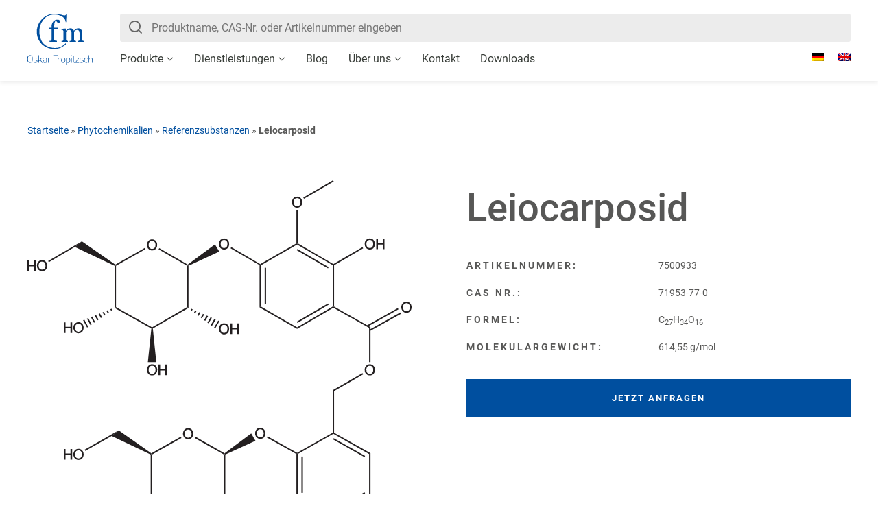

--- FILE ---
content_type: text/html; charset=UTF-8
request_url: https://www.cfmot.de/produkt/leiocarposid/
body_size: 38419
content:
<!DOCTYPE><html lang="de-DE"><head><meta charset="utf-8"><meta name="viewport" content="width=device-width, initial-scale=1, maximum-scale=1, user-scalable=no"><link rel="profile" href="http://gmpg.org/xfn/11"><meta name='robots' content='index, follow, max-image-preview:large, max-snippet:-1, max-video-preview:-1' /><link media="all" href="https://www.cfmot.de/wp-content/cache/autoptimize/css/autoptimize_c04c3d1538cb9cafeba07c6d69f53833.css" rel="stylesheet"><title>Leiocarposid - Cfm Oskar Tropitzsch GmbH</title><link rel="canonical" href="https://www.cfmot.de/produkt/leiocarposid/" /><meta property="og:locale" content="de_DE" /><meta property="og:type" content="article" /><meta property="og:title" content="Leiocarposid - Cfm Oskar Tropitzsch GmbH" /><meta property="og:url" content="https://www.cfmot.de/produkt/leiocarposid/" /><meta property="og:site_name" content="Cfm Oskar Tropitzsch GmbH" /><meta name="twitter:card" content="summary_large_image" /> <script type="application/ld+json" class="yoast-schema-graph">{"@context":"https://schema.org","@graph":[{"@type":"WebPage","@id":"https://www.cfmot.de/produkt/leiocarposid/","url":"https://www.cfmot.de/produkt/leiocarposid/","name":"Leiocarposid - Cfm Oskar Tropitzsch GmbH","isPartOf":{"@id":"https://www.cfmot.de/#website"},"datePublished":"2019-02-25T15:51:04+00:00","breadcrumb":{"@id":"https://www.cfmot.de/produkt/leiocarposid/#breadcrumb"},"inLanguage":"de","potentialAction":[{"@type":"ReadAction","target":["https://www.cfmot.de/produkt/leiocarposid/"]}]},{"@type":"BreadcrumbList","@id":"https://www.cfmot.de/produkt/leiocarposid/#breadcrumb","itemListElement":[{"@type":"ListItem","position":1,"name":"Startseite","item":"https://www.cfmot.de/"},{"@type":"ListItem","position":2,"name":"Phytochemikalien","item":"https://www.cfmot.de/produktgruppe/phytochemikalien/"},{"@type":"ListItem","position":3,"name":"Referenzsubstanzen","item":"https://www.cfmot.de/produktgruppe/referenzsubstanzen/"},{"@type":"ListItem","position":4,"name":"Leiocarposid"}]},{"@type":"WebSite","@id":"https://www.cfmot.de/#website","url":"https://www.cfmot.de/","name":"Cfm Oskar Tropitzsch GmbH","description":"Chemikalien, Feinchemikalien, Metallverbindungen","potentialAction":[{"@type":"SearchAction","target":{"@type":"EntryPoint","urlTemplate":"https://www.cfmot.de/?s={search_term_string}"},"query-input":{"@type":"PropertyValueSpecification","valueRequired":true,"valueName":"search_term_string"}}],"inLanguage":"de"}]}</script> <link rel='dns-prefetch' href='//cdn.jsdelivr.net' /><link rel="alternate" type="application/rss+xml" title="Cfm Oskar Tropitzsch GmbH &raquo; Feed" href="https://www.cfmot.de/feed/" /><link rel="alternate" type="application/rss+xml" title="Cfm Oskar Tropitzsch GmbH &raquo; Kommentar-Feed" href="https://www.cfmot.de/comments/feed/" /><link rel="preload" href="https://www.cfmot.de/wp-content/4ab736104865d64caddfb57e30cd28b9/dist/1687060880.js?ver=d0a9e67d7481025d345fb9f698655441" as="script" /><link rel="preload" href="https://www.cfmot.de/wp-content/4ab736104865d64caddfb57e30cd28b9/dist/1186886947.js?ver=fb7388ba27c66f5019d251cfe1d48a46" as="script" /><link rel="preload" href="https://www.cfmot.de/wp-content/plugins/real-cookie-banner-pro/public/lib/animate.css/animate.min.css?ver=4.1.1" as="style" /> <script data-cfasync="false" type="text/javascript" defer src="https://www.cfmot.de/wp-content/4ab736104865d64caddfb57e30cd28b9/dist/1687060880.js?ver=d0a9e67d7481025d345fb9f698655441" id="real-cookie-banner-pro-vendor-real-cookie-banner-pro-banner-js"></script> <script type="application/json" data-skip-lazy-load="js-extra" data-skip-moving="true" data-no-defer nitro-exclude data-alt-type="application/ld+json" data-dont-merge data-wpmeteor-nooptimize="true" data-cfasync="false" id="a6fd279c9344373bfedf813172340a4931-js-extra">{"slug":"real-cookie-banner-pro","textDomain":"real-cookie-banner","version":"5.2.9","restUrl":"https:\/\/www.cfmot.de\/wp-json\/real-cookie-banner\/v1\/","restNamespace":"real-cookie-banner\/v1","restPathObfuscateOffset":"9dda2221d77f30f5","restRoot":"https:\/\/www.cfmot.de\/wp-json\/","restQuery":{"_v":"5.2.9","_locale":"user","_dataLocale":"de"},"restNonce":"2af7b88a0d","restRecreateNonceEndpoint":"https:\/\/www.cfmot.de\/wp-admin\/admin-ajax.php?action=rest-nonce","publicUrl":"https:\/\/www.cfmot.de\/wp-content\/plugins\/real-cookie-banner-pro\/public\/","chunkFolder":"dist","chunksLanguageFolder":"https:\/\/www.cfmot.de\/wp-content\/languages\/mo-cache\/real-cookie-banner-pro\/","chunks":{"chunk-config-tab-blocker.lite.js":["de_DE-83d48f038e1cf6148175589160cda67e"],"chunk-config-tab-blocker.pro.js":["de_DE-ddf5ae983675e7b6eec2afc2d53654a2"],"chunk-config-tab-consent.lite.js":["de_DE-3823d7521a3fc2857511061e0d660408"],"chunk-config-tab-consent.pro.js":["de_DE-9cb9ecf8c1e8ce14036b5f3a5e19f098"],"chunk-config-tab-cookies.lite.js":["de_DE-1a51b37d0ef409906245c7ed80d76040"],"chunk-config-tab-cookies.pro.js":["de_DE-572ee75deed92e7a74abba4b86604687"],"chunk-config-tab-dashboard.lite.js":["de_DE-f843c51245ecd2b389746275b3da66b6"],"chunk-config-tab-dashboard.pro.js":["de_DE-ae5ae8f925f0409361cfe395645ac077"],"chunk-config-tab-import.lite.js":["de_DE-66df94240f04843e5a208823e466a850"],"chunk-config-tab-import.pro.js":["de_DE-e5fee6b51986d4ff7a051d6f6a7b076a"],"chunk-config-tab-licensing.lite.js":["de_DE-e01f803e4093b19d6787901b9591b5a6"],"chunk-config-tab-licensing.pro.js":["de_DE-4918ea9704f47c2055904e4104d4ffba"],"chunk-config-tab-scanner.lite.js":["de_DE-b10b39f1099ef599835c729334e38429"],"chunk-config-tab-scanner.pro.js":["de_DE-752a1502ab4f0bebfa2ad50c68ef571f"],"chunk-config-tab-settings.lite.js":["de_DE-37978e0b06b4eb18b16164a2d9c93a2c"],"chunk-config-tab-settings.pro.js":["de_DE-e59d3dcc762e276255c8989fbd1f80e3"],"chunk-config-tab-tcf.lite.js":["de_DE-4f658bdbf0aa370053460bc9e3cd1f69"],"chunk-config-tab-tcf.pro.js":["de_DE-e1e83d5b8a28f1f91f63b9de2a8b181a"]},"others":{"customizeValuesBanner":"{\"layout\":{\"type\":\"banner\",\"maxHeightEnabled\":false,\"maxHeight\":740,\"dialogMaxWidth\":510,\"dialogPosition\":\"middleCenter\",\"dialogMargin\":[0,0,0,0],\"bannerPosition\":\"bottom\",\"bannerMaxWidth\":1024,\"dialogBorderRadius\":3,\"borderRadius\":5,\"animationIn\":\"slideInUp\",\"animationInDuration\":500,\"animationInOnlyMobile\":true,\"animationOut\":\"none\",\"animationOutDuration\":500,\"animationOutOnlyMobile\":true,\"overlay\":false,\"overlayBg\":\"#000000\",\"overlayBgAlpha\":38,\"overlayBlur\":2},\"decision\":{\"acceptAll\":\"button\",\"acceptEssentials\":\"button\",\"showCloseIcon\":false,\"acceptIndividual\":\"link\",\"buttonOrder\":\"all,essential,save,individual\",\"showGroups\":false,\"groupsFirstView\":false,\"saveButton\":\"always\"},\"design\":{\"bg\":\"#ffffff\",\"textAlign\":\"left\",\"linkTextDecoration\":\"underline\",\"borderWidth\":0,\"borderColor\":\"#ffffff\",\"fontSize\":13,\"fontColor\":\"#2b2b2b\",\"fontInheritFamily\":true,\"fontFamily\":\"Arial, Helvetica, sans-serif\",\"fontWeight\":\"normal\",\"boxShadowEnabled\":true,\"boxShadowOffsetX\":0,\"boxShadowOffsetY\":0,\"boxShadowBlurRadius\":17,\"boxShadowSpreadRadius\":0,\"boxShadowColor\":\"#000000\",\"boxShadowColorAlpha\":20},\"headerDesign\":{\"inheritBg\":true,\"bg\":\"#f4f4f4\",\"inheritTextAlign\":true,\"textAlign\":\"center\",\"padding\":[17,20,15,20],\"logo\":\"\",\"logoRetina\":\"\",\"logoMaxHeight\":40,\"logoPosition\":\"left\",\"logoMargin\":[5,15,5,15],\"fontSize\":20,\"fontColor\":\"#2b2b2b\",\"fontInheritFamily\":true,\"fontFamily\":\"Arial, Helvetica, sans-serif\",\"fontWeight\":\"normal\",\"borderWidth\":1,\"borderColor\":\"#efefef\"},\"bodyDesign\":{\"padding\":[15,20,10,20],\"descriptionInheritFontSize\":true,\"descriptionFontSize\":13,\"dottedGroupsInheritFontSize\":true,\"dottedGroupsFontSize\":13,\"dottedGroupsBulletColor\":\"#004f9f\",\"teachingsInheritTextAlign\":true,\"teachingsTextAlign\":\"center\",\"teachingsSeparatorActive\":true,\"teachingsSeparatorWidth\":50,\"teachingsSeparatorHeight\":1,\"teachingsSeparatorColor\":\"#004f9f\",\"teachingsInheritFontSize\":false,\"teachingsFontSize\":12,\"teachingsInheritFontColor\":false,\"teachingsFontColor\":\"#7c7c7c\",\"accordionMargin\":[10,0,5,0],\"accordionPadding\":[5,10,5,10],\"accordionArrowType\":\"outlined\",\"accordionArrowColor\":\"#15779b\",\"accordionBg\":\"#ffffff\",\"accordionActiveBg\":\"#f9f9f9\",\"accordionHoverBg\":\"#efefef\",\"accordionBorderWidth\":1,\"accordionBorderColor\":\"#efefef\",\"accordionTitleFontSize\":12,\"accordionTitleFontColor\":\"#2b2b2b\",\"accordionTitleFontWeight\":\"normal\",\"accordionDescriptionMargin\":[5,0,0,0],\"accordionDescriptionFontSize\":12,\"accordionDescriptionFontColor\":\"#757575\",\"accordionDescriptionFontWeight\":\"normal\",\"acceptAllOneRowLayout\":false,\"acceptAllPadding\":[10,10,10,10],\"acceptAllBg\":\"#004f9f\",\"acceptAllTextAlign\":\"center\",\"acceptAllFontSize\":18,\"acceptAllFontColor\":\"#ffffff\",\"acceptAllFontWeight\":\"normal\",\"acceptAllBorderWidth\":1,\"acceptAllBorderColor\":\"#004f9f\",\"acceptAllHoverBg\":\"#ffffff\",\"acceptAllHoverFontColor\":\"#004f9f\",\"acceptAllHoverBorderColor\":\"#004f9f\",\"acceptEssentialsUseAcceptAll\":true,\"acceptEssentialsButtonType\":\"\",\"acceptEssentialsPadding\":[10,10,10,10],\"acceptEssentialsBg\":\"#efefef\",\"acceptEssentialsTextAlign\":\"center\",\"acceptEssentialsFontSize\":16,\"acceptEssentialsFontColor\":\"#0a0a0a\",\"acceptEssentialsFontWeight\":\"normal\",\"acceptEssentialsBorderWidth\":0,\"acceptEssentialsBorderColor\":\"#000000\",\"acceptEssentialsHoverBg\":\"#e8e8e8\",\"acceptEssentialsHoverFontColor\":\"#000000\",\"acceptEssentialsHoverBorderColor\":\"#000000\",\"acceptIndividualPadding\":[0,5,0,5],\"acceptIndividualBg\":\"#ffffff\",\"acceptIndividualTextAlign\":\"center\",\"acceptIndividualFontSize\":16,\"acceptIndividualFontColor\":\"#004f9f\",\"acceptIndividualFontWeight\":\"normal\",\"acceptIndividualBorderWidth\":0,\"acceptIndividualBorderColor\":\"#000000\",\"acceptIndividualHoverBg\":\"#ffffff\",\"acceptIndividualHoverFontColor\":\"#ffffff\",\"acceptIndividualHoverBorderColor\":\"#000000\"},\"footerDesign\":{\"poweredByLink\":true,\"inheritBg\":false,\"bg\":\"#fcfcfc\",\"inheritTextAlign\":true,\"textAlign\":\"center\",\"padding\":[10,20,15,20],\"fontSize\":14,\"fontColor\":\"#7c7c7c\",\"fontInheritFamily\":true,\"fontFamily\":\"Arial, Helvetica, sans-serif\",\"fontWeight\":\"normal\",\"hoverFontColor\":\"#2b2b2b\",\"borderWidth\":1,\"borderColor\":\"#efefef\",\"languageSwitcher\":\"flags\"},\"texts\":{\"headline\":\"Privatsph\\u00e4re-Einstellungen\",\"description\":\"Wir verwenden Cookies und \\u00e4hnliche Technologien auf unserer Website und verarbeiten personenbezogene Daten von dir (z.B. IP-Adresse), um z.B. Inhalte und Anzeigen zu personalisieren, Medien von Drittanbietern einzubinden oder Zugriffe auf unsere Website zu analysieren. Die Datenverarbeitung kann auch erst in Folge gesetzter Cookies stattfinden. Wir teilen diese Daten mit Dritten, die wir in den Privatsph\\u00e4re-Einstellungen benennen.<br \\\/><br \\\/>Die Datenverarbeitung kann mit deiner Einwilligung oder auf Basis eines berechtigten Interesses erfolgen, dem du in den Privatsph\\u00e4re-Einstellungen widersprechen kannst. Du hast das Recht, nicht einzuwilligen und deine Einwilligung zu einem sp\\u00e4teren Zeitpunkt zu \\u00e4ndern oder zu widerrufen. Weitere Informationen zur Verwendung deiner Daten findest du in unserer {{privacyPolicy}}Datenschutzerkl\\u00e4rung{{\\\/privacyPolicy}}.\",\"acceptAll\":\"Alle akzeptieren\",\"acceptEssentials\":\"Weiter ohne Einwilligung\",\"acceptIndividual\":\"Privatsph\\u00e4re-Einstellungen individuell festlegen\",\"poweredBy\":\"5\",\"dataProcessingInUnsafeCountries\":\"Einige Services verarbeiten personenbezogene Daten in unsicheren Drittl\\u00e4ndern. Indem du in die Nutzung dieser Services einwilligst, erkl\\u00e4rst du dich auch mit der Verarbeitung deiner Daten in diesen unsicheren Drittl\\u00e4ndern gem\\u00e4\\u00df {{legalBasis}} einverstanden. Dies birgt das Risiko, dass deine Daten von Beh\\u00f6rden zu Kontroll- und \\u00dcberwachungszwecken verarbeitet werden, m\\u00f6glicherweise ohne die M\\u00f6glichkeit eines Rechtsbehelfs.\",\"ageNoticeBanner\":\"Du bist unter {{minAge}} Jahre alt? Dann kannst du nicht in optionale Services einwilligen. Du kannst deine Eltern oder Erziehungsberechtigten bitten, mit dir in diese Services einzuwilligen.\",\"ageNoticeBlocker\":\"Du bist unter {{minAge}} Jahre alt? Leider darfst du in diesen Service nicht selbst einwilligen, um diese Inhalte zu sehen. Bitte deine Eltern oder Erziehungsberechtigten, in den Service mit dir einzuwilligen!\",\"listServicesNotice\":\"Wenn du alle Services akzeptierst, erlaubst du, dass {{services}} geladen werden. Diese sind nach ihrem Zweck in Gruppen {{serviceGroups}} unterteilt (Zugeh\\u00f6rigkeit durch hochgestellte Zahlen gekennzeichnet).\",\"listServicesLegitimateInterestNotice\":\"Au\\u00dferdem werden {{services}} auf der Grundlage eines berechtigten Interesses geladen.\",\"tcfStacksCustomName\":\"Services mit verschiedenen Zwecken au\\u00dferhalb des TCF-Standards\",\"tcfStacksCustomDescription\":\"Services, die Einwilligungen nicht \\u00fcber den TCF-Standard, sondern \\u00fcber andere Technologien teilen. Diese werden nach ihrem Zweck in mehrere Gruppen unterteilt. Einige davon werden aufgrund eines berechtigten Interesses genutzt (z.B. Gefahrenabwehr), andere werden nur mit deiner Einwilligung genutzt. Details zu den einzelnen Gruppen und Zwecken der Services findest du in den individuellen Privatsph\\u00e4re-Einstellungen.\",\"consentForwardingExternalHosts\":\"Deine Einwilligung gilt auch auf {{websites}}.\",\"blockerHeadline\":\"{{name}} aufgrund von Privatsph\\u00e4re-Einstellungen blockiert\",\"blockerLinkShowMissing\":\"Zeige alle Services, in die du noch einwilligen musst\",\"blockerLoadButton\":\"Services akzeptieren und Inhalte laden\",\"blockerAcceptInfo\":\"Wenn du die blockierten Inhalte l\\u00e4dst, werden deine Datenschutzeinstellungen angepasst. Inhalte aus diesem Service werden in Zukunft nicht mehr blockiert.\",\"stickyHistory\":\"Historie der Privatsph\\u00e4re-Einstellungen\",\"stickyRevoke\":\"Einwilligungen widerrufen\",\"stickyRevokeSuccessMessage\":\"Du hast die Einwilligung f\\u00fcr Services mit dessen Cookies und Verarbeitung personenbezogener Daten erfolgreich widerrufen. Die Seite wird jetzt neu geladen!\",\"stickyChange\":\"Privatsph\\u00e4re-Einstellungen \\u00e4ndern\"},\"individualLayout\":{\"inheritDialogMaxWidth\":false,\"dialogMaxWidth\":970,\"inheritBannerMaxWidth\":false,\"bannerMaxWidth\":1980,\"descriptionTextAlign\":\"left\"},\"group\":{\"checkboxBg\":\"#f0f0f0\",\"checkboxBorderWidth\":1,\"checkboxBorderColor\":\"#d2d2d2\",\"checkboxActiveColor\":\"#ffffff\",\"checkboxActiveBg\":\"#15779b\",\"checkboxActiveBorderColor\":\"#11607d\",\"groupInheritBg\":true,\"groupBg\":\"#f4f4f4\",\"groupPadding\":[15,15,15,15],\"groupSpacing\":10,\"groupBorderRadius\":5,\"groupBorderWidth\":1,\"groupBorderColor\":\"#f4f4f4\",\"headlineFontSize\":16,\"headlineFontWeight\":\"normal\",\"headlineFontColor\":\"#2b2b2b\",\"descriptionFontSize\":14,\"descriptionFontColor\":\"#7c7c7c\",\"linkColor\":\"#7c7c7c\",\"linkHoverColor\":\"#2b2b2b\",\"detailsHideLessRelevant\":true},\"saveButton\":{\"useAcceptAll\":true,\"type\":\"button\",\"padding\":[10,10,10,10],\"bg\":\"#efefef\",\"textAlign\":\"center\",\"fontSize\":16,\"fontColor\":\"#0a0a0a\",\"fontWeight\":\"normal\",\"borderWidth\":0,\"borderColor\":\"#000000\",\"hoverBg\":\"#e8e8e8\",\"hoverFontColor\":\"#000000\",\"hoverBorderColor\":\"#000000\"},\"individualTexts\":{\"headline\":\"Individuelle Privatsph\\u00e4re-Einstellungen\",\"description\":\"Wir verwenden Cookies und \\u00e4hnliche Technologien auf unserer Website und verarbeiten personenbezogene Daten von dir (z.B. IP-Adresse), um z.B. Inhalte und Anzeigen zu personalisieren, Medien von Drittanbietern einzubinden oder Zugriffe auf unsere Website zu analysieren. Die Datenverarbeitung kann auch erst in Folge gesetzter Cookies stattfinden. Wir teilen diese Daten mit Dritten, die wir in den Privatsph\\u00e4re-Einstellungen benennen.<br \\\/><br \\\/>Die Datenverarbeitung kann mit deiner Einwilligung oder auf Basis eines berechtigten Interesses erfolgen, dem du in den Privatsph\\u00e4re-Einstellungen widersprechen kannst. Du hast das Recht, nicht einzuwilligen und deine Einwilligung zu einem sp\\u00e4teren Zeitpunkt zu \\u00e4ndern oder zu widerrufen. Weitere Informationen zur Verwendung deiner Daten findest du in unserer {{privacyPolicy}}Datenschutzerkl\\u00e4rung{{\\\/privacyPolicy}}.<br \\\/><br \\\/>Im Folgenden findest du eine \\u00dcbersicht \\u00fcber alle Services, die von dieser Website genutzt werden. Du kannst dir detaillierte Informationen zu jedem Service ansehen und ihm einzeln zustimmen oder von deinem Widerspruchsrecht Gebrauch machen.\",\"save\":\"Individuelle Auswahlen speichern\",\"showMore\":\"Service-Informationen anzeigen\",\"hideMore\":\"Service-Informationen ausblenden\",\"postamble\":\"\"},\"mobile\":{\"enabled\":true,\"maxHeight\":400,\"hideHeader\":false,\"alignment\":\"bottom\",\"scalePercent\":90,\"scalePercentVertical\":-50},\"sticky\":{\"enabled\":false,\"animationsEnabled\":true,\"alignment\":\"left\",\"bubbleBorderRadius\":50,\"icon\":\"fingerprint\",\"iconCustom\":\"\",\"iconCustomRetina\":\"\",\"iconSize\":30,\"iconColor\":\"#ffffff\",\"bubbleMargin\":[10,20,20,20],\"bubblePadding\":15,\"bubbleBg\":\"#15779b\",\"bubbleBorderWidth\":0,\"bubbleBorderColor\":\"#10556f\",\"boxShadowEnabled\":true,\"boxShadowOffsetX\":0,\"boxShadowOffsetY\":2,\"boxShadowBlurRadius\":5,\"boxShadowSpreadRadius\":1,\"boxShadowColor\":\"#105b77\",\"boxShadowColorAlpha\":40,\"bubbleHoverBg\":\"#ffffff\",\"bubbleHoverBorderColor\":\"#000000\",\"hoverIconColor\":\"#000000\",\"hoverIconCustom\":\"\",\"hoverIconCustomRetina\":\"\",\"menuFontSize\":16,\"menuBorderRadius\":5,\"menuItemSpacing\":10,\"menuItemPadding\":[5,10,5,10]},\"customCss\":{\"css\":\"\",\"antiAdBlocker\":\"y\"}}","isPro":true,"showProHints":false,"proUrl":"https:\/\/devowl.io\/de\/go\/real-cookie-banner?source=rcb-lite","showLiteNotice":false,"frontend":{"groups":"[{\"id\":281,\"name\":\"Essenziell\",\"slug\":\"essenziell\",\"description\":\"Essenzielle Services sind f\\u00fcr die grundlegende Funktionalit\\u00e4t der Website erforderlich. Sie enthalten nur technisch notwendige Services. Diesen Services kann nicht widersprochen werden.\",\"isEssential\":true,\"isDefault\":true,\"items\":[{\"id\":76991,\"name\":\"WPML\",\"purpose\":\"WPML ist ein Mehrsprachen-System f\\u00fcr WordPress Websites. Die Cookies speichern die Sprache des Nutzers und k\\u00f6nnen den Nutzer auf die Version der Webseite umleiten, die der Sprache des Browsers des Nutzers entspricht.\",\"providerContact\":{\"phone\":\"\",\"email\":\"\",\"link\":\"\"},\"isProviderCurrentWebsite\":true,\"provider\":\"Cfm Oskar Tropitzsch GmbH\",\"uniqueName\":\"wpml\",\"isEmbeddingOnlyExternalResources\":false,\"legalBasis\":\"consent\",\"dataProcessingInCountries\":[],\"dataProcessingInCountriesSpecialTreatments\":[],\"technicalDefinitions\":[{\"type\":\"http\",\"name\":\"wp-wpml_current_language\",\"host\":\"cfmot.de\",\"duration\":1,\"durationUnit\":\"d\",\"isSessionDuration\":false,\"purpose\":\"\"},{\"type\":\"indexedDb\",\"name\":\"wp-wpml_current_admin_language_*\",\"host\":\"cfmot.de\",\"duration\":0,\"durationUnit\":\"y\",\"isSessionDuration\":false,\"purpose\":\"\"},{\"type\":\"http\",\"name\":\"_icl_visitor_lang_js\",\"host\":\"cfmot.de\",\"duration\":0,\"durationUnit\":\"y\",\"isSessionDuration\":true,\"purpose\":\"\"},{\"type\":\"http\",\"name\":\"wpml_browser_redirect_test\",\"host\":\"cfmot.de\",\"duration\":0,\"durationUnit\":\"y\",\"isSessionDuration\":true,\"purpose\":\"\"}],\"codeDynamics\":[],\"providerPrivacyPolicyUrl\":\"https:\\\/\\\/www.cfmot.de\\\/datenschutzerklaerung\\\/\",\"providerLegalNoticeUrl\":\"\",\"tagManagerOptInEventName\":\"\",\"tagManagerOptOutEventName\":\"\",\"googleConsentModeConsentTypes\":[],\"executePriority\":10,\"codeOptIn\":\"\",\"executeCodeOptInWhenNoTagManagerConsentIsGiven\":false,\"codeOptOut\":\"\",\"executeCodeOptOutWhenNoTagManagerConsentIsGiven\":false,\"deleteTechnicalDefinitionsAfterOptOut\":false,\"codeOnPageLoad\":\"\",\"presetId\":\"\"},{\"id\":76965,\"name\":\"Real Cookie Banner\",\"purpose\":\"Real Cookie Banner bittet Website-Besucher um die Einwilligung zum Setzen von Cookies und zur Verarbeitung personenbezogener Daten. Dazu wird jedem Website-Besucher eine UUID (pseudonyme Identifikation des Nutzers) zugewiesen, die bis zum Ablauf des Cookies zur Speicherung der Einwilligung g\\u00fcltig ist. Cookies werden dazu verwendet, um zu testen, ob Cookies gesetzt werden k\\u00f6nnen, um Referenz auf die dokumentierte Einwilligung zu speichern, um zu speichern, in welche Services aus welchen Service-Gruppen der Besucher eingewilligt hat, und, falls Einwilligung nach dem Transparency & Consent Framework (TCF) eingeholt werden, um die Einwilligungen in TCF Partner, Zwecke, besondere Zwecke, Funktionen und besondere Funktionen zu speichern. Im Rahmen der Darlegungspflicht nach DSGVO wird die erhobene Einwilligung vollumf\\u00e4nglich dokumentiert. Dazu z\\u00e4hlt neben den Services und Service-Gruppen, in welche der Besucher eingewilligt hat, und falls Einwilligung nach dem TCF Standard eingeholt werden, in welche TCF Partner, Zwecke und Funktionen der Besucher eingewilligt hat, alle Einstellungen des Cookie Banners zum Zeitpunkt der Einwilligung als auch die technischen Umst\\u00e4nde (z.B. Gr\\u00f6\\u00dfe des Sichtbereichs bei der Einwilligung) und die Nutzerinteraktionen (z.B. Klick auf Buttons), die zur Einwilligung gef\\u00fchrt haben. Die Einwilligung wird pro Sprache einmal erhoben.\",\"providerContact\":{\"phone\":\"\",\"email\":\"\",\"link\":\"\"},\"isProviderCurrentWebsite\":true,\"provider\":\"Cfm Oskar Tropitzsch GmbH\",\"uniqueName\":\"real-cookie-banner\",\"isEmbeddingOnlyExternalResources\":false,\"legalBasis\":\"legal-requirement\",\"dataProcessingInCountries\":[],\"dataProcessingInCountriesSpecialTreatments\":[],\"technicalDefinitions\":[{\"type\":\"http\",\"name\":\"real_cookie_banner*\",\"host\":\".cfmot.de\",\"duration\":365,\"durationUnit\":\"d\",\"isSessionDuration\":false,\"purpose\":\"Eindeutiger Identifikator f\\u00fcr die Einwilligung, aber nicht f\\u00fcr den Website-Besucher. Revisionshash f\\u00fcr die Einstellungen des Cookie-Banners (Texte, Farben, Funktionen, Servicegruppen, Dienste, Content Blocker usw.). IDs f\\u00fcr eingewilligte Services und Service-Gruppen.\"},{\"type\":\"http\",\"name\":\"real_cookie_banner*-tcf\",\"host\":\".cfmot.de\",\"duration\":365,\"durationUnit\":\"d\",\"isSessionDuration\":false,\"purpose\":\"Im Rahmen von TCF gesammelte Einwilligungen, die im TC-String-Format gespeichert werden, einschlie\\u00dflich TCF-Vendoren, -Zwecke, -Sonderzwecke, -Funktionen und -Sonderfunktionen.\"},{\"type\":\"http\",\"name\":\"real_cookie_banner*-gcm\",\"host\":\".cfmot.de\",\"duration\":365,\"durationUnit\":\"d\",\"isSessionDuration\":false,\"purpose\":\"Die im Google Consent Mode gesammelten Einwilligungen in die verschiedenen Einwilligungstypen (Zwecke) werden f\\u00fcr alle mit dem Google Consent Mode kompatiblen Services gespeichert.\"},{\"type\":\"http\",\"name\":\"real_cookie_banner-test\",\"host\":\".cfmot.de\",\"duration\":365,\"durationUnit\":\"d\",\"isSessionDuration\":false,\"purpose\":\"Cookie, der gesetzt wurde, um die Funktionalit\\u00e4t von HTTP-Cookies zu testen. Wird sofort nach dem Test gel\\u00f6scht.\"},{\"type\":\"local\",\"name\":\"real_cookie_banner*\",\"host\":\"https:\\\/\\\/www.cfmot.de\",\"duration\":1,\"durationUnit\":\"d\",\"isSessionDuration\":false,\"purpose\":\"Eindeutiger Identifikator f\\u00fcr die Einwilligung, aber nicht f\\u00fcr den Website-Besucher. Revisionshash f\\u00fcr die Einstellungen des Cookie-Banners (Texte, Farben, Funktionen, Service-Gruppen, Services, Content Blocker usw.). IDs f\\u00fcr eingewilligte Services und Service-Gruppen. Wird nur solange gespeichert, bis die Einwilligung auf dem Website-Server dokumentiert ist.\"},{\"type\":\"local\",\"name\":\"real_cookie_banner*-tcf\",\"host\":\"https:\\\/\\\/www.cfmot.de\",\"duration\":1,\"durationUnit\":\"d\",\"isSessionDuration\":false,\"purpose\":\"Im Rahmen von TCF gesammelte Einwilligungen werden im TC-String-Format gespeichert, einschlie\\u00dflich TCF Vendoren, Zwecke, besondere Zwecke, Funktionen und besondere Funktionen. Wird nur solange gespeichert, bis die Einwilligung auf dem Website-Server dokumentiert ist.\"},{\"type\":\"local\",\"name\":\"real_cookie_banner*-gcm\",\"host\":\"https:\\\/\\\/www.cfmot.de\",\"duration\":1,\"durationUnit\":\"d\",\"isSessionDuration\":false,\"purpose\":\"Im Rahmen des Google Consent Mode erfasste Einwilligungen werden f\\u00fcr alle mit dem Google Consent Mode kompatiblen Services in Einwilligungstypen (Zwecke) gespeichert. Wird nur solange gespeichert, bis die Einwilligung auf dem Website-Server dokumentiert ist.\"},{\"type\":\"local\",\"name\":\"real_cookie_banner-consent-queue*\",\"host\":\"https:\\\/\\\/www.cfmot.de\",\"duration\":1,\"durationUnit\":\"d\",\"isSessionDuration\":false,\"purpose\":\"Lokale Zwischenspeicherung (Caching) der Auswahl im Cookie-Banner, bis der Server die Einwilligung dokumentiert; Dokumentation periodisch oder bei Seitenwechseln versucht, wenn der Server nicht verf\\u00fcgbar oder \\u00fcberlastet ist.\"}],\"codeDynamics\":[],\"providerPrivacyPolicyUrl\":\"https:\\\/\\\/www.cfmot.de\\\/datenschutzerklaerung\\\/\",\"providerLegalNoticeUrl\":\"\",\"tagManagerOptInEventName\":\"\",\"tagManagerOptOutEventName\":\"\",\"googleConsentModeConsentTypes\":[],\"executePriority\":10,\"codeOptIn\":\"\",\"executeCodeOptInWhenNoTagManagerConsentIsGiven\":false,\"codeOptOut\":\"\",\"executeCodeOptOutWhenNoTagManagerConsentIsGiven\":false,\"deleteTechnicalDefinitionsAfterOptOut\":false,\"codeOnPageLoad\":\"\",\"presetId\":\"real-cookie-banner\"}]},{\"id\":283,\"name\":\"Funktional\",\"slug\":\"funktional\",\"description\":\"Funktionale Services sind notwendig, um \\u00fcber die wesentliche Funktionalit\\u00e4t der Website hinausgehende Features wie h\\u00fcbschere Schriftarten, Videowiedergabe oder interaktive Web 2.0-Features bereitzustellen. Inhalte von z.B. Video- und Social Media-Plattformen sind standardm\\u00e4\\u00dfig gesperrt und k\\u00f6nnen zugestimmt werden. Wenn dem Service zugestimmt wird, werden diese Inhalte automatisch ohne weitere manuelle Einwilligung geladen.\",\"isEssential\":false,\"isDefault\":true,\"items\":[{\"id\":87363,\"name\":\"Google Maps\",\"purpose\":\"Google Maps erm\\u00f6glicht das Einbetten von Karten direkt in Websites, um die Website zu verbessern. Dies erfordert die Verarbeitung der IP-Adresse und der Metadaten des Nutzers. Cookies oder Cookie-\\u00e4hnliche Technologien k\\u00f6nnen gespeichert und ausgelesen werden. Diese k\\u00f6nnen personenbezogene Daten und technische Daten wie Nutzer-IDs, Einwilligungen, Einstellungen der Karten-Software und Sicherheitstokens enthalten. Diese Daten k\\u00f6nnen verwendet werden, um besuchte Websites zu erfassen, detaillierte Statistiken \\u00fcber das Nutzerverhalten zu erstellen und um die Dienste von Google zu verbessern. Diese Daten k\\u00f6nnen von Google mit den Daten der auf den Websites von Google (z. B. google.com und youtube.com) eingeloggten Nutzer verkn\\u00fcpft werden. Google stellt personenbezogene Daten seinen verbundenen Unternehmen, anderen vertrauensw\\u00fcrdigen Unternehmen oder Personen zur Verf\\u00fcgung, die diese Daten auf der Grundlage der Anweisungen von Google und in \\u00dcbereinstimmung mit den Datenschutzbestimmungen von Google verarbeiten k\\u00f6nnen.\",\"providerContact\":{\"phone\":\"+353 1 543 1000\",\"email\":\"dpo-google@google.com\",\"link\":\"https:\\\/\\\/support.google.com\\\/\"},\"isProviderCurrentWebsite\":false,\"provider\":\"Google Ireland Limited, Gordon House, Barrow Street, Dublin 4, Irland\",\"uniqueName\":\"google-maps-1\",\"isEmbeddingOnlyExternalResources\":false,\"legalBasis\":\"consent\",\"dataProcessingInCountries\":[\"US\",\"IE\",\"AU\",\"BE\",\"BR\",\"CA\",\"CL\",\"FI\",\"FR\",\"DE\",\"HK\",\"IN\",\"ID\",\"IL\",\"IT\",\"JP\",\"KR\",\"NL\",\"PL\",\"QA\",\"SG\",\"ES\",\"CH\",\"TW\",\"GB\"],\"dataProcessingInCountriesSpecialTreatments\":[\"provider-is-self-certified-trans-atlantic-data-privacy-framework\"],\"technicalDefinitions\":[{\"type\":\"http\",\"name\":\"__Secure-3PSIDCC\",\"host\":\".google.com\",\"duration\":1,\"durationUnit\":\"y\",\"isSessionDuration\":false,\"purpose\":\"\"},{\"type\":\"http\",\"name\":\"__Secure-1PSIDCC\",\"host\":\".google.com\",\"duration\":1,\"durationUnit\":\"y\",\"isSessionDuration\":false,\"purpose\":\"\"},{\"type\":\"http\",\"name\":\"SIDCC\",\"host\":\".google.com\",\"duration\":1,\"durationUnit\":\"y\",\"isSessionDuration\":false,\"purpose\":\"\"},{\"type\":\"http\",\"name\":\"__Secure-3PAPISID\",\"host\":\".google.com\",\"duration\":13,\"durationUnit\":\"mo\",\"isSessionDuration\":false,\"purpose\":\"\"},{\"type\":\"http\",\"name\":\"SSID\",\"host\":\".google.com\",\"duration\":13,\"durationUnit\":\"mo\",\"isSessionDuration\":false,\"purpose\":\"\"},{\"type\":\"http\",\"name\":\"__Secure-1PAPISID\",\"host\":\".google.com\",\"duration\":13,\"durationUnit\":\"mo\",\"isSessionDuration\":false,\"purpose\":\"\"},{\"type\":\"http\",\"name\":\"HSID\",\"host\":\".google.com\",\"duration\":13,\"durationUnit\":\"mo\",\"isSessionDuration\":false,\"purpose\":\"\"},{\"type\":\"http\",\"name\":\"__Secure-3PSID\",\"host\":\".google.com\",\"duration\":13,\"durationUnit\":\"mo\",\"isSessionDuration\":false,\"purpose\":\"\"},{\"type\":\"http\",\"name\":\"__Secure-1PSID\",\"host\":\".google.com\",\"duration\":13,\"durationUnit\":\"mo\",\"isSessionDuration\":false,\"purpose\":\"\"},{\"type\":\"http\",\"name\":\"SID\",\"host\":\".google.com\",\"duration\":13,\"durationUnit\":\"mo\",\"isSessionDuration\":false,\"purpose\":\"\"},{\"type\":\"http\",\"name\":\"SAPISID\",\"host\":\".google.com\",\"duration\":13,\"durationUnit\":\"mo\",\"isSessionDuration\":false,\"purpose\":\"\"},{\"type\":\"http\",\"name\":\"APISID\",\"host\":\".google.com\",\"duration\":13,\"durationUnit\":\"mo\",\"isSessionDuration\":false,\"purpose\":\"\"},{\"type\":\"http\",\"name\":\"CONSENT\",\"host\":\".google.com\",\"duration\":13,\"durationUnit\":\"mo\",\"isSessionDuration\":false,\"purpose\":\"\"},{\"type\":\"http\",\"name\":\"__Secure-ENID\",\"host\":\".google.com\",\"duration\":13,\"durationUnit\":\"mo\",\"isSessionDuration\":false,\"purpose\":\"\"},{\"type\":\"local\",\"name\":\"_c;;i\",\"host\":\"https:\\\/\\\/www.google.com\",\"duration\":1,\"durationUnit\":\"y\",\"isSessionDuration\":false,\"purpose\":\"\"},{\"type\":\"local\",\"name\":\"LH;;s-*\",\"host\":\"https:\\\/\\\/www.google.com\",\"duration\":1,\"durationUnit\":\"y\",\"isSessionDuration\":false,\"purpose\":\"\"},{\"type\":\"local\",\"name\":\"sb_wiz.zpc.gws-wiz.\",\"host\":\"https:\\\/\\\/www.google.com\",\"duration\":1,\"durationUnit\":\"y\",\"isSessionDuration\":false,\"purpose\":\"\"},{\"type\":\"local\",\"name\":\"sb_wiz.ueh\",\"host\":\"https:\\\/\\\/www.google.com\",\"duration\":1,\"durationUnit\":\"y\",\"isSessionDuration\":false,\"purpose\":\"\"},{\"type\":\"http\",\"name\":\"NID\",\"host\":\".google.com\",\"duration\":6,\"durationUnit\":\"mo\",\"isSessionDuration\":false,\"purpose\":\"Eindeutige ID, um bevorzugte Einstellungen wie z. B. Sprache, Menge der Ergebnisse auf Suchergebnisseite oder Aktivierung des SafeSearch-Filters von Google\"},{\"type\":\"http\",\"name\":\"AEC\",\"host\":\".google.com\",\"duration\":6,\"durationUnit\":\"mo\",\"isSessionDuration\":false,\"purpose\":\"Einzigartiger Identifikator zur Erkennung von Spam, Betrug und Missbrauch\"}],\"codeDynamics\":[],\"providerPrivacyPolicyUrl\":\"https:\\\/\\\/business.safety.google\\\/intl\\\/de\\\/privacy\\\/\",\"providerLegalNoticeUrl\":\"https:\\\/\\\/www.google.de\\\/contact\\\/impressum.html\",\"tagManagerOptInEventName\":\"\",\"tagManagerOptOutEventName\":\"\",\"googleConsentModeConsentTypes\":[],\"executePriority\":10,\"codeOptIn\":\"\",\"executeCodeOptInWhenNoTagManagerConsentIsGiven\":false,\"codeOptOut\":\"\",\"executeCodeOptOutWhenNoTagManagerConsentIsGiven\":false,\"deleteTechnicalDefinitionsAfterOptOut\":false,\"codeOnPageLoad\":\"\",\"presetId\":\"google-maps\"},{\"id\":87359,\"name\":\"Elementor\",\"purpose\":\"Mit Elementor kannst du das Layout der Website so gestalten, dass es ansprechend und benutzerfreundlich ist. Die gesammelten Daten werden nicht zu Analysezwecken verwendet, sondern nur, um sicherzustellen, dass z. B. ausgeblendete Elemente bei mehreren aktiven Sitzungen nicht erneut angezeigt werden. Cookies oder Cookie-\\u00e4hnliche Technologien k\\u00f6nnen gespeichert und gelesen werden. Diese werden verwendet, um die Anzahl der Seitenaufrufe und aktiven Sitzungen des Nutzers\\\/der Nutzerin zu speichern. Das berechtigte Interesse an der Nutzung dieses Dienstes ist die einfache und benutzerfreundliche Umsetzung der verwendeten Layouts.\",\"providerContact\":{\"phone\":\"\",\"email\":\"\",\"link\":\"\"},\"isProviderCurrentWebsite\":true,\"provider\":\"\",\"uniqueName\":\"elementor-popups\",\"isEmbeddingOnlyExternalResources\":false,\"legalBasis\":\"legitimate-interest\",\"dataProcessingInCountries\":[],\"dataProcessingInCountriesSpecialTreatments\":[],\"technicalDefinitions\":[{\"type\":\"local\",\"name\":\"elementor\",\"host\":\"https:\\\/\\\/www.cfmot.de\",\"duration\":0,\"durationUnit\":\"y\",\"isSessionDuration\":false,\"purpose\":\"Seitenaufrufe, Sitzungen und Verfall des Objekts\"},{\"type\":\"session\",\"name\":\"elementor\",\"host\":\"https:\\\/\\\/www.cfmot.de\",\"duration\":0,\"durationUnit\":\"y\",\"isSessionDuration\":false,\"purpose\":\"Aktivit\\u00e4t der Sitzung und Verfall des Objekts\"}],\"codeDynamics\":[],\"providerPrivacyPolicyUrl\":\"\",\"providerLegalNoticeUrl\":\"\",\"tagManagerOptInEventName\":\"\",\"tagManagerOptOutEventName\":\"\",\"googleConsentModeConsentTypes\":[],\"executePriority\":10,\"codeOptIn\":\"\",\"executeCodeOptInWhenNoTagManagerConsentIsGiven\":false,\"codeOptOut\":\"\",\"executeCodeOptOutWhenNoTagManagerConsentIsGiven\":false,\"deleteTechnicalDefinitionsAfterOptOut\":true,\"codeOnPageLoad\":\"\",\"presetId\":\"elementor-popups\"},{\"id\":87353,\"name\":\"Google reCAPTCHA\",\"purpose\":\"Google reCAPTCHA ist eine L\\u00f6sung zur Verhinderung von Spam und zur Erkennung von Bots, z. B. bei der Eingabe von Daten in Online-Formulare. Dies erfordert die Verarbeitung der IP-Adresse und der Metadaten des Nutzers. Cookies oder Cookie-\\u00e4hnliche Technologien k\\u00f6nnen gespeichert und ausgelesen werden. Diese k\\u00f6nnen personenbezogene Daten und technische Daten wie Nutzer-IDs, Einwilligungen und Sicherheitstokens enthalten. Diese Daten k\\u00f6nnen verwendet werden, um besuchte Websites zu erfassen und um die Dienste von Google zu verbessern. Diese Daten k\\u00f6nnen von Google mit den Daten der auf den Websites von Google (z. B. google.com und youtube.com) eingeloggten Nutzer verkn\\u00fcpft werden. Sie k\\u00f6nnen auch zur Profilerstellung verwendet werden, z. B. um dir personalisierte Dienste anzubieten, wie Werbung auf der Grundlage deiner Interessen oder Empfehlungen. Google stellt personenbezogene Daten seinen verbundenen Unternehmen, anderen vertrauensw\\u00fcrdigen Unternehmen oder Personen zur Verf\\u00fcgung, die diese Daten auf der Grundlage der Anweisungen von Google und in \\u00dcbereinstimmung mit den Datenschutzbestimmungen von Google verarbeiten k\\u00f6nnen.\",\"providerContact\":{\"phone\":\"+353 1 543 1000\",\"email\":\"dpo-google@google.com\",\"link\":\"https:\\\/\\\/support.google.com\\\/\"},\"isProviderCurrentWebsite\":false,\"provider\":\"Google Ireland Limited, Gordon House, Barrow Street, Dublin 4, Irland\",\"uniqueName\":\"google-recaptcha-1\",\"isEmbeddingOnlyExternalResources\":false,\"legalBasis\":\"consent\",\"dataProcessingInCountries\":[\"US\",\"IE\",\"AU\",\"BE\",\"BR\",\"CA\",\"CL\",\"FI\",\"FR\",\"DE\",\"HK\",\"IN\",\"ID\",\"IL\",\"IT\",\"JP\",\"KR\",\"NL\",\"PL\",\"QA\",\"SG\",\"ES\",\"CH\",\"TW\",\"GB\"],\"dataProcessingInCountriesSpecialTreatments\":[\"standard-contractual-clauses\",\"provider-is-self-certified-trans-atlantic-data-privacy-framework\"],\"technicalDefinitions\":[{\"type\":\"http\",\"name\":\"NID\",\"host\":\".google.com\",\"duration\":6,\"durationUnit\":\"mo\",\"isSessionDuration\":false,\"purpose\":\"\"},{\"type\":\"http\",\"name\":\"__Secure-3PSIDCC\",\"host\":\".google.com\",\"duration\":1,\"durationUnit\":\"y\",\"isSessionDuration\":false,\"purpose\":\"\"},{\"type\":\"http\",\"name\":\"__Secure-3PAPISID\",\"host\":\".google.com\",\"duration\":13,\"durationUnit\":\"mo\",\"isSessionDuration\":false,\"purpose\":\"\"},{\"type\":\"http\",\"name\":\"APISID\",\"host\":\".google.com\",\"duration\":13,\"durationUnit\":\"mo\",\"isSessionDuration\":false,\"purpose\":\"\"},{\"type\":\"http\",\"name\":\"__Secure-3PSID\",\"host\":\".google.com\",\"duration\":13,\"durationUnit\":\"mo\",\"isSessionDuration\":false,\"purpose\":\"\"},{\"type\":\"http\",\"name\":\"1P_JAR\",\"host\":\".google.com\",\"duration\":1,\"durationUnit\":\"mo\",\"isSessionDuration\":false,\"purpose\":\"\"},{\"type\":\"http\",\"name\":\"CONSENT\",\"host\":\".google.com\",\"duration\":18,\"durationUnit\":\"y\",\"isSessionDuration\":false,\"purpose\":\"\"},{\"type\":\"http\",\"name\":\"__Secure-1PSIDCC\",\"host\":\".google.com\",\"duration\":1,\"durationUnit\":\"y\",\"isSessionDuration\":false,\"purpose\":\"\"},{\"type\":\"http\",\"name\":\"__Secure-1PAPISID\",\"host\":\".google.com\",\"duration\":13,\"durationUnit\":\"mo\",\"isSessionDuration\":false,\"purpose\":\"\"},{\"type\":\"http\",\"name\":\"__Secure-1PSID\",\"host\":\".google.com\",\"duration\":13,\"durationUnit\":\"mo\",\"isSessionDuration\":false,\"purpose\":\"\"},{\"type\":\"http\",\"name\":\"__Secure-ENID\",\"host\":\".google.com\",\"duration\":13,\"durationUnit\":\"mo\",\"isSessionDuration\":false,\"purpose\":\"\"},{\"type\":\"http\",\"name\":\"AEC\",\"host\":\".google.com\",\"duration\":6,\"durationUnit\":\"mo\",\"isSessionDuration\":false,\"purpose\":\"\"},{\"type\":\"local\",\"name\":\"sb_wiz.zpc.gws-wiz.\",\"host\":\"www.google.com\",\"duration\":1,\"durationUnit\":\"y\",\"isSessionDuration\":false,\"purpose\":\"\"},{\"type\":\"local\",\"name\":\"sb_wiz.ueh\",\"host\":\"www.google.com\",\"duration\":1,\"durationUnit\":\"y\",\"isSessionDuration\":false,\"purpose\":\"\"},{\"type\":\"local\",\"name\":\"_c;;i\",\"host\":\"www.google.com\",\"duration\":1,\"durationUnit\":\"y\",\"isSessionDuration\":false,\"purpose\":\"\"},{\"type\":\"local\",\"name\":\"rc::f\",\"host\":\"www.google.com\",\"duration\":1,\"durationUnit\":\"y\",\"isSessionDuration\":false,\"purpose\":\"\"},{\"type\":\"local\",\"name\":\"_grecaptcha\",\"host\":\"https:\\\/\\\/www.cfmot.de\",\"duration\":1,\"durationUnit\":\"y\",\"isSessionDuration\":false,\"purpose\":\"\"},{\"type\":\"session\",\"name\":\"rc::c\",\"host\":\"www.google.com\",\"duration\":1,\"durationUnit\":\"y\",\"isSessionDuration\":false,\"purpose\":\"\"},{\"type\":\"session\",\"name\":\"rc::b\",\"host\":\"www.google.com\",\"duration\":1,\"durationUnit\":\"y\",\"isSessionDuration\":false,\"purpose\":\"\"},{\"type\":\"local\",\"name\":\"rc::a\",\"host\":\"www.google.com\",\"duration\":1,\"durationUnit\":\"y\",\"isSessionDuration\":false,\"purpose\":\"\"},{\"type\":\"http\",\"name\":\"SSID\",\"host\":\".google.com\",\"duration\":13,\"durationUnit\":\"mo\",\"isSessionDuration\":false,\"purpose\":\"Informationen zur Personalisierung der Benutzererfahrung \\u00fcber die Pr\\u00e4ferenzen des Benutzers, z.\\u202fB. bevorzugte Sprache und andere Einstellungen\"},{\"type\":\"http\",\"name\":\"_GRECAPTCHA\",\"host\":\"www.google.com\",\"duration\":6,\"durationUnit\":\"mo\",\"isSessionDuration\":false,\"purpose\":\"Technischen Informationen f\\u00fcr Risikoanalyse zur Erkennung von Bots\"},{\"type\":\"http\",\"name\":\"HSID\",\"host\":\".google.com\",\"duration\":13,\"durationUnit\":\"mo\",\"isSessionDuration\":false,\"purpose\":\"Verschl\\u00fcsselte Informationen des Google-Kontos des Benutzers und der letzten Anmeldezeit, um vor Angriffen durch Formulareintr\\u00e4ge zu sch\\u00fctzen\"},{\"type\":\"http\",\"name\":\"SID\",\"host\":\".google.com\",\"duration\":13,\"durationUnit\":\"mo\",\"isSessionDuration\":false,\"purpose\":\"Verschl\\u00fcsselte Informationen des Google-Kontos des Benutzers und der letzten Anmeldezeit, um vor Angriffen durch Formulareintr\\u00e4ge zu sch\\u00fctzen\"},{\"type\":\"http\",\"name\":\"SIDCC\",\"host\":\".google.com\",\"duration\":1,\"durationUnit\":\"y\",\"isSessionDuration\":false,\"purpose\":\"Sicherheits-Token zur Authentifizierung von Benutzern, Verhinderung von betr\\u00fcgerischer Nutzung von Anmeldedaten und Schutz von Benutzerdaten vor unbefugtem Zugriff\"},{\"type\":\"http\",\"name\":\"SAPISID\",\"host\":\".google.com\",\"duration\":13,\"durationUnit\":\"mo\",\"isSessionDuration\":false,\"purpose\":\"Verschl\\u00fcsselte Informationen des Google-Kontos des Benutzers und der letzten Anmeldezeit, um vor Angriffen durch Formulareintr\\u00e4ge zu sch\\u00fctzen\"}],\"codeDynamics\":[],\"providerPrivacyPolicyUrl\":\"https:\\\/\\\/business.safety.google\\\/intl\\\/de\\\/privacy\\\/\",\"providerLegalNoticeUrl\":\"https:\\\/\\\/www.google.de\\\/contact\\\/impressum.html\",\"tagManagerOptInEventName\":\"\",\"tagManagerOptOutEventName\":\"\",\"googleConsentModeConsentTypes\":[],\"executePriority\":10,\"codeOptIn\":\"\",\"executeCodeOptInWhenNoTagManagerConsentIsGiven\":false,\"codeOptOut\":\"\",\"executeCodeOptOutWhenNoTagManagerConsentIsGiven\":false,\"deleteTechnicalDefinitionsAfterOptOut\":true,\"codeOnPageLoad\":\"\",\"presetId\":\"google-recaptcha\"},{\"id\":77029,\"name\":\"Google Maps\",\"purpose\":\"Google Maps zeigt Karten auf der Website als Iframe oder \\u00fcber JavaScript direkt eingebettet als Teil der Website an. Auf dem Client-Ger\\u00e4t des Nutzers werden keine Cookies im technischen Sinne gesetzt, aber es werden technische und pers\\u00f6nliche Daten wie z.B. die IP-Adresse vom Client an den Server des Diensteanbieters \\u00fcbertragen, um die Nutzung des Dienstes zu erm\\u00f6glichen.\",\"providerContact\":{\"phone\":\"\",\"email\":\"\",\"link\":\"\"},\"isProviderCurrentWebsite\":false,\"provider\":\"Google Ireland Limited\",\"uniqueName\":\"google-maps\",\"isEmbeddingOnlyExternalResources\":true,\"legalBasis\":\"consent\",\"dataProcessingInCountries\":[],\"dataProcessingInCountriesSpecialTreatments\":[],\"technicalDefinitions\":[{\"type\":\"http\",\"name\":\"\",\"host\":\"\",\"duration\":0,\"durationUnit\":\"y\",\"isSessionDuration\":false,\"purpose\":\"\"}],\"codeDynamics\":[],\"providerPrivacyPolicyUrl\":\"https:\\\/\\\/policies.google.com\\\/privacy\",\"providerLegalNoticeUrl\":\"\",\"tagManagerOptInEventName\":\"\",\"tagManagerOptOutEventName\":\"\",\"googleConsentModeConsentTypes\":[],\"executePriority\":10,\"codeOptIn\":\"\",\"executeCodeOptInWhenNoTagManagerConsentIsGiven\":false,\"codeOptOut\":\"\",\"executeCodeOptOutWhenNoTagManagerConsentIsGiven\":false,\"deleteTechnicalDefinitionsAfterOptOut\":false,\"codeOnPageLoad\":\"\",\"presetId\":\"\"},{\"id\":76985,\"name\":\"Emojis\",\"purpose\":\"WordPress Emoji ist ein Emoji-Set, das von wordpress.org geladen wird. Es werden keine Cookies im technischen Sinne auf dem Client des Nutzers gesetzt, jedoch werden technische und personenbezogene Daten wie die IP-Adresse vom Client an den Server des Dienstanbieters \\u00fcbertragen, um die Nutzung des Dienstes zu erm\\u00f6glichen.\",\"providerContact\":{\"phone\":\"\",\"email\":\"\",\"link\":\"\"},\"isProviderCurrentWebsite\":false,\"provider\":\"WordPress.org\",\"uniqueName\":\"wordpress-emojis\",\"isEmbeddingOnlyExternalResources\":true,\"legalBasis\":\"consent\",\"dataProcessingInCountries\":[\"US\"],\"dataProcessingInCountriesSpecialTreatments\":[],\"technicalDefinitions\":[{\"type\":\"http\",\"name\":\"\",\"host\":\"\",\"duration\":0,\"durationUnit\":\"y\",\"isSessionDuration\":false,\"purpose\":\"\"}],\"codeDynamics\":[],\"providerPrivacyPolicyUrl\":\"https:\\\/\\\/de.wordpress.org\\\/about\\\/privacy\\\/\",\"providerLegalNoticeUrl\":\"\",\"tagManagerOptInEventName\":\"\",\"tagManagerOptOutEventName\":\"\",\"googleConsentModeConsentTypes\":[],\"executePriority\":10,\"codeOptIn\":\"\",\"executeCodeOptInWhenNoTagManagerConsentIsGiven\":false,\"codeOptOut\":\"\",\"executeCodeOptOutWhenNoTagManagerConsentIsGiven\":false,\"deleteTechnicalDefinitionsAfterOptOut\":false,\"codeOnPageLoad\":\"\",\"presetId\":\"wordpress-emojis\"},{\"id\":76981,\"name\":\"YouTube\",\"purpose\":\"YouTube erm\\u00f6glicht die direkte Einbettung von auf youtube.com ver\\u00f6ffentlichten Inhalten in Websites. Die Cookies werden verwendet, um besuchte Websites und detaillierte Statistiken \\u00fcber das Nutzerverhalten zu sammeln. Diese Daten k\\u00f6nnen mit den Daten der auf youtube.com und google.com angemeldeten Nutzer verkn\\u00fcpft werden.\",\"providerContact\":{\"phone\":\"\",\"email\":\"\",\"link\":\"\"},\"isProviderCurrentWebsite\":false,\"provider\":\"Google Ireland Limited\",\"uniqueName\":\"youtube\",\"isEmbeddingOnlyExternalResources\":false,\"legalBasis\":\"consent\",\"dataProcessingInCountries\":[\"US\"],\"dataProcessingInCountriesSpecialTreatments\":[],\"technicalDefinitions\":[{\"type\":\"http\",\"name\":\"SIDCC\",\"host\":\".youtube.com\",\"duration\":1,\"durationUnit\":\"y\",\"isSessionDuration\":false,\"purpose\":\"\"},{\"type\":\"http\",\"name\":\"__Secure-3PAPISID\",\"host\":\".youtube.com\",\"duration\":2,\"durationUnit\":\"y\",\"isSessionDuration\":false,\"purpose\":\"\"},{\"type\":\"http\",\"name\":\"__Secure-APISID\",\"host\":\".youtube.com\",\"duration\":1,\"durationUnit\":\"mo\",\"isSessionDuration\":false,\"purpose\":\"\"},{\"type\":\"http\",\"name\":\"__Secure-SSID\",\"host\":\".youtube.com\",\"duration\":1,\"durationUnit\":\"mo\",\"isSessionDuration\":false,\"purpose\":\"\"},{\"type\":\"http\",\"name\":\"__Secure-HSID\",\"host\":\".youtube.com\",\"duration\":1,\"durationUnit\":\"mo\",\"isSessionDuration\":false,\"purpose\":\"\"},{\"type\":\"http\",\"name\":\"APISID\",\"host\":\".youtube.com\",\"duration\":6,\"durationUnit\":\"mo\",\"isSessionDuration\":false,\"purpose\":\"\"},{\"type\":\"http\",\"name\":\"__Secure-3PSID\",\"host\":\".youtube.com\",\"duration\":6,\"durationUnit\":\"mo\",\"isSessionDuration\":false,\"purpose\":\"\"},{\"type\":\"http\",\"name\":\"SAPISID\",\"host\":\".youtube.com\",\"duration\":2,\"durationUnit\":\"y\",\"isSessionDuration\":false,\"purpose\":\"\"},{\"type\":\"http\",\"name\":\"HSID\",\"host\":\".youtube.com\",\"duration\":6,\"durationUnit\":\"mo\",\"isSessionDuration\":false,\"purpose\":\"\"},{\"type\":\"http\",\"name\":\"SSID\",\"host\":\".youtube.com\",\"duration\":2,\"durationUnit\":\"y\",\"isSessionDuration\":false,\"purpose\":\"\"},{\"type\":\"http\",\"name\":\"SID\",\"host\":\".youtube.com\",\"duration\":6,\"durationUnit\":\"mo\",\"isSessionDuration\":false,\"purpose\":\"\"},{\"type\":\"http\",\"name\":\"1P_JAR\",\"host\":\".youtube.com\",\"duration\":1,\"durationUnit\":\"mo\",\"isSessionDuration\":false,\"purpose\":\"\"},{\"type\":\"http\",\"name\":\"SEARCH_SAMESITE\",\"host\":\".youtube.com\",\"duration\":6,\"durationUnit\":\"mo\",\"isSessionDuration\":false,\"purpose\":\"\"},{\"type\":\"http\",\"name\":\"CONSENT\",\"host\":\".youtube.com\",\"duration\":6,\"durationUnit\":\"y\",\"isSessionDuration\":false,\"purpose\":\"\"},{\"type\":\"http\",\"name\":\"YSC\",\"host\":\".youtube.com\",\"duration\":0,\"durationUnit\":\"y\",\"isSessionDuration\":true,\"purpose\":\"\"},{\"type\":\"http\",\"name\":\"SIDCC\",\"host\":\".youtube.com\",\"duration\":6,\"durationUnit\":\"mo\",\"isSessionDuration\":false,\"purpose\":\"\"},{\"type\":\"http\",\"name\":\"LOGIN_INFO\",\"host\":\".youtube.com\",\"duration\":2,\"durationUnit\":\"y\",\"isSessionDuration\":false,\"purpose\":\"\"},{\"type\":\"http\",\"name\":\"HSID\",\"host\":\".youtube.com\",\"duration\":2,\"durationUnit\":\"y\",\"isSessionDuration\":false,\"purpose\":\"\"},{\"type\":\"http\",\"name\":\"VISITOR_INFO1_LIVE\",\"host\":\".youtube.com\",\"duration\":6,\"durationUnit\":\"mo\",\"isSessionDuration\":false,\"purpose\":\"\"},{\"type\":\"http\",\"name\":\"__Secure-3PAPISID\",\"host\":\".youtube.com\",\"duration\":6,\"durationUnit\":\"mo\",\"isSessionDuration\":false,\"purpose\":\"\"},{\"type\":\"http\",\"name\":\"CONSENT\",\"host\":\".youtube.com\",\"duration\":18,\"durationUnit\":\"y\",\"isSessionDuration\":false,\"purpose\":\"\"},{\"type\":\"http\",\"name\":\"SSID\",\"host\":\".youtube.com\",\"duration\":6,\"durationUnit\":\"mo\",\"isSessionDuration\":false,\"purpose\":\"\"},{\"type\":\"http\",\"name\":\"__Secure-SSID\",\"host\":\".youtube.com\",\"duration\":1,\"durationUnit\":\"mo\",\"isSessionDuration\":false,\"purpose\":\"\"},{\"type\":\"http\",\"name\":\"__Secure-APISID\",\"host\":\".youtube.com\",\"duration\":1,\"durationUnit\":\"mo\",\"isSessionDuration\":false,\"purpose\":\"\"},{\"type\":\"http\",\"name\":\"__Secure-HSID\",\"host\":\".youtube.com\",\"duration\":1,\"durationUnit\":\"mo\",\"isSessionDuration\":false,\"purpose\":\"\"},{\"type\":\"http\",\"name\":\"SAPISID\",\"host\":\".youtube.com\",\"duration\":6,\"durationUnit\":\"mo\",\"isSessionDuration\":false,\"purpose\":\"\"},{\"type\":\"http\",\"name\":\"APISID\",\"host\":\".youtube.com\",\"duration\":2,\"durationUnit\":\"y\",\"isSessionDuration\":false,\"purpose\":\"\"},{\"type\":\"http\",\"name\":\"__Secure-3PSID\",\"host\":\".youtube.com\",\"duration\":2,\"durationUnit\":\"y\",\"isSessionDuration\":false,\"purpose\":\"\"},{\"type\":\"http\",\"name\":\"PREF\",\"host\":\".youtube.com\",\"duration\":8,\"durationUnit\":\"mo\",\"isSessionDuration\":false,\"purpose\":\"\"},{\"type\":\"http\",\"name\":\"SID\",\"host\":\".youtube.com\",\"duration\":2,\"durationUnit\":\"y\",\"isSessionDuration\":false,\"purpose\":\"\"},{\"type\":\"http\",\"name\":\"s_gl\",\"host\":\".youtube.com\",\"duration\":0,\"durationUnit\":\"y\",\"isSessionDuration\":true,\"purpose\":\"\"},{\"type\":\"http\",\"name\":\"SIDCC\",\"host\":\".google.com\",\"duration\":1,\"durationUnit\":\"y\",\"isSessionDuration\":false,\"purpose\":\"\"},{\"type\":\"http\",\"name\":\"__Secure-3PAPISID\",\"host\":\".google.com\",\"duration\":2,\"durationUnit\":\"y\",\"isSessionDuration\":false,\"purpose\":\"\"},{\"type\":\"http\",\"name\":\"SAPISID\",\"host\":\".google.com\",\"duration\":2,\"durationUnit\":\"y\",\"isSessionDuration\":false,\"purpose\":\"\"},{\"type\":\"http\",\"name\":\"APISID\",\"host\":\".google.com\",\"duration\":2,\"durationUnit\":\"y\",\"isSessionDuration\":false,\"purpose\":\"\"},{\"type\":\"http\",\"name\":\"SSID\",\"host\":\".google.com\",\"duration\":2,\"durationUnit\":\"y\",\"isSessionDuration\":false,\"purpose\":\"\"},{\"type\":\"http\",\"name\":\"HSID\",\"host\":\".google.com\",\"duration\":2,\"durationUnit\":\"y\",\"isSessionDuration\":false,\"purpose\":\"\"},{\"type\":\"http\",\"name\":\"__Secure-3PSID\",\"host\":\".google.com\",\"duration\":2,\"durationUnit\":\"y\",\"isSessionDuration\":false,\"purpose\":\"\"},{\"type\":\"http\",\"name\":\"SID\",\"host\":\".google.com\",\"duration\":2,\"durationUnit\":\"y\",\"isSessionDuration\":false,\"purpose\":\"\"},{\"type\":\"http\",\"name\":\"CONSENT\",\"host\":\".google.com\",\"duration\":18,\"durationUnit\":\"y\",\"isSessionDuration\":false,\"purpose\":\"\"},{\"type\":\"http\",\"name\":\"NID\",\"host\":\".google.com\",\"duration\":6,\"durationUnit\":\"mo\",\"isSessionDuration\":false,\"purpose\":\"\"},{\"type\":\"http\",\"name\":\"1P_JAR\",\"host\":\".google.com\",\"duration\":1,\"durationUnit\":\"mo\",\"isSessionDuration\":false,\"purpose\":\"\"},{\"type\":\"http\",\"name\":\"DV\",\"host\":\"www.google.com\",\"duration\":1,\"durationUnit\":\"m\",\"isSessionDuration\":false,\"purpose\":\"\"}],\"codeDynamics\":[],\"providerPrivacyPolicyUrl\":\"https:\\\/\\\/policies.google.com\\\/privacy\",\"providerLegalNoticeUrl\":\"\",\"tagManagerOptInEventName\":\"\",\"tagManagerOptOutEventName\":\"\",\"googleConsentModeConsentTypes\":[],\"executePriority\":10,\"codeOptIn\":\"\",\"executeCodeOptInWhenNoTagManagerConsentIsGiven\":false,\"codeOptOut\":\"\",\"executeCodeOptOutWhenNoTagManagerConsentIsGiven\":false,\"deleteTechnicalDefinitionsAfterOptOut\":false,\"codeOnPageLoad\":\"\",\"presetId\":\"youtube\"},{\"id\":76977,\"name\":\"Issuu\",\"purpose\":\"Issuu erm\\u00f6glicht das Einbetten von Inhalten, die auf issuu.com ver\\u00f6ffentlicht werden, direkt in Websites. Die Cookies werden verwendet, um besuchte Webseiten und detaillierte Statistiken \\u00fcber das Nutzerverhalten zu sammeln. Diese Daten k\\u00f6nnen mit den Daten der auf issuu.com registrierten Nutzer verkn\\u00fcpft werden.\",\"providerContact\":{\"phone\":\"\",\"email\":\"\",\"link\":\"\"},\"isProviderCurrentWebsite\":false,\"provider\":\"Issuu, Inc.\",\"uniqueName\":\"issuu\",\"isEmbeddingOnlyExternalResources\":false,\"legalBasis\":\"consent\",\"dataProcessingInCountries\":[],\"dataProcessingInCountriesSpecialTreatments\":[],\"technicalDefinitions\":[{\"type\":\"http\",\"name\":\"mc\",\"host\":\".quantserve.com\",\"duration\":25,\"durationUnit\":\"mo\",\"isSessionDuration\":false,\"purpose\":\"\"},{\"type\":\"http\",\"name\":\"d\",\"host\":\".quantserve.com\",\"duration\":3,\"durationUnit\":\"mo\",\"isSessionDuration\":false,\"purpose\":\"\"},{\"type\":\"http\",\"name\":\"iutk\",\"host\":\".issuu.com\",\"duration\":6,\"durationUnit\":\"mo\",\"isSessionDuration\":false,\"purpose\":\"\"}],\"codeDynamics\":[],\"providerPrivacyPolicyUrl\":\"https:\\\/\\\/issuu.com\\\/legal\\\/privacy\",\"providerLegalNoticeUrl\":\"\",\"tagManagerOptInEventName\":\"\",\"tagManagerOptOutEventName\":\"\",\"googleConsentModeConsentTypes\":[],\"executePriority\":10,\"codeOptIn\":\"\",\"executeCodeOptInWhenNoTagManagerConsentIsGiven\":false,\"codeOptOut\":\"\",\"executeCodeOptOutWhenNoTagManagerConsentIsGiven\":false,\"deleteTechnicalDefinitionsAfterOptOut\":false,\"codeOnPageLoad\":\"\",\"presetId\":\"\"},{\"id\":76973,\"name\":\"Google reCAPTCHA\",\"purpose\":\"Google reCAPTCHA ist eine L\\u00f6sung zur Erkennung von Bots, z.B. bei der Eingabe von Daten in Online-Formulare, und zur Verhinderung von Spam. Die Cookies dienen dazu den Nutzer innerhalb der Google bekannten Daten \\u00fcber den Nutzer zu identifizieren und die B\\u00f6sartigkeit des Nutzers zu klassifizieren.Diese gesammelten Daten k\\u00f6nnen mit Daten von Nutzern verkn\\u00fcpft werden, die sich bei ihren Google-Konten auf google.com oder einer lokalisierten Version von Google angemeldet haben.\",\"providerContact\":{\"phone\":\"\",\"email\":\"\",\"link\":\"\"},\"isProviderCurrentWebsite\":false,\"provider\":\"Google Ireland Limited\",\"uniqueName\":\"google-recaptcha\",\"isEmbeddingOnlyExternalResources\":false,\"legalBasis\":\"consent\",\"dataProcessingInCountries\":[],\"dataProcessingInCountriesSpecialTreatments\":[],\"technicalDefinitions\":[{\"type\":\"http\",\"name\":\"NID\",\"host\":\".google.com\",\"duration\":1,\"durationUnit\":\"y\",\"isSessionDuration\":false,\"purpose\":\"\"},{\"type\":\"local\",\"name\":\"rc::a\",\"host\":\"www.google.com\",\"duration\":0,\"durationUnit\":\"y\",\"isSessionDuration\":false,\"purpose\":\"\"},{\"type\":\"local\",\"name\":\"rc::b\",\"host\":\"www.google.com\",\"duration\":0,\"durationUnit\":\"y\",\"isSessionDuration\":false,\"purpose\":\"\"},{\"type\":\"local\",\"name\":\"rc::c\",\"host\":\"www.google.com\",\"duration\":0,\"durationUnit\":\"y\",\"isSessionDuration\":false,\"purpose\":\"\"},{\"type\":\"http\",\"name\":\"SIDCC\",\"host\":\".google.com\",\"duration\":1,\"durationUnit\":\"y\",\"isSessionDuration\":false,\"purpose\":\"\"},{\"type\":\"http\",\"name\":\"__Secure-3PAPISID\",\"host\":\".google.com\",\"duration\":2,\"durationUnit\":\"y\",\"isSessionDuration\":false,\"purpose\":\"\"},{\"type\":\"http\",\"name\":\"SSID\",\"host\":\".google.com\",\"duration\":2,\"durationUnit\":\"y\",\"isSessionDuration\":false,\"purpose\":\"\"},{\"type\":\"http\",\"name\":\"SAPISID\",\"host\":\".google.com\",\"duration\":2,\"durationUnit\":\"y\",\"isSessionDuration\":false,\"purpose\":\"\"},{\"type\":\"http\",\"name\":\"APISID\",\"host\":\".google.com\",\"duration\":2,\"durationUnit\":\"y\",\"isSessionDuration\":false,\"purpose\":\"\"},{\"type\":\"http\",\"name\":\"HSID\",\"host\":\".google.com\",\"duration\":2,\"durationUnit\":\"y\",\"isSessionDuration\":false,\"purpose\":\"\"},{\"type\":\"http\",\"name\":\"SID\",\"host\":\".google.com\",\"duration\":2,\"durationUnit\":\"y\",\"isSessionDuration\":false,\"purpose\":\"\"},{\"type\":\"http\",\"name\":\"__Secure-3PSID\",\"host\":\".google.com\",\"duration\":2,\"durationUnit\":\"y\",\"isSessionDuration\":false,\"purpose\":\"\"},{\"type\":\"http\",\"name\":\"SEARCH_SAMESITE\",\"host\":\".google.com\",\"duration\":6,\"durationUnit\":\"mo\",\"isSessionDuration\":false,\"purpose\":\"\"},{\"type\":\"http\",\"name\":\"CONSENT\",\"host\":\".google.com\",\"duration\":18,\"durationUnit\":\"y\",\"isSessionDuration\":false,\"purpose\":\"\"},{\"type\":\"http\",\"name\":\"1P_JAR\",\"host\":\".google.com\",\"duration\":1,\"durationUnit\":\"mo\",\"isSessionDuration\":false,\"purpose\":\"\"}],\"codeDynamics\":[],\"providerPrivacyPolicyUrl\":\"https:\\\/\\\/policies.google.com\\\/privacy\",\"providerLegalNoticeUrl\":\"\",\"tagManagerOptInEventName\":\"\",\"tagManagerOptOutEventName\":\"\",\"googleConsentModeConsentTypes\":[],\"executePriority\":10,\"codeOptIn\":\"\",\"executeCodeOptInWhenNoTagManagerConsentIsGiven\":false,\"codeOptOut\":\"\",\"executeCodeOptOutWhenNoTagManagerConsentIsGiven\":false,\"deleteTechnicalDefinitionsAfterOptOut\":false,\"codeOnPageLoad\":\"\",\"presetId\":\"\"},{\"id\":76969,\"name\":\"Vimeo\",\"purpose\":\"Vimeo erlaubt es auf vimeo.com ver\\u00f6ffentlichte Inhalte direkt in Websites einzubetten. Die Cookies werden verwendet, um besuchte Webseiten und detaillierte Statistiken \\u00fcber das Nutzerverhalten zu sammeln. Diese Daten k\\u00f6nnen mit den Daten der auf vimeo.com angemeldeten Nutzer verkn\\u00fcpft werden.\",\"providerContact\":{\"phone\":\"\",\"email\":\"\",\"link\":\"\"},\"isProviderCurrentWebsite\":false,\"provider\":\"Vimeo Inc.\",\"uniqueName\":\"vimeo\",\"isEmbeddingOnlyExternalResources\":false,\"legalBasis\":\"consent\",\"dataProcessingInCountries\":[],\"dataProcessingInCountriesSpecialTreatments\":[],\"technicalDefinitions\":[{\"type\":\"http\",\"name\":\"vuid\",\"host\":\".vimeo.com\",\"duration\":10,\"durationUnit\":\"y\",\"isSessionDuration\":false,\"purpose\":\"\"},{\"type\":\"http\",\"name\":\"player\",\"host\":\".vimeo.com\",\"duration\":1,\"durationUnit\":\"y\",\"isSessionDuration\":false,\"purpose\":\"\"},{\"type\":\"local\",\"name\":\"sync_volume\",\"host\":\"player.vimeo.com\",\"duration\":0,\"durationUnit\":\"y\",\"isSessionDuration\":false,\"purpose\":\"\"},{\"type\":\"local\",\"name\":\"sync_active\",\"host\":\"player.vimeo.com\",\"duration\":0,\"durationUnit\":\"y\",\"isSessionDuration\":false,\"purpose\":\"\"},{\"type\":\"http\",\"name\":\"vimeo\",\"host\":\".vimeo.com\",\"duration\":1,\"durationUnit\":\"mo\",\"isSessionDuration\":false,\"purpose\":\"\"},{\"type\":\"http\",\"name\":\"has_logged_in\",\"host\":\".vimeo.com\",\"duration\":6,\"durationUnit\":\"mo\",\"isSessionDuration\":false,\"purpose\":\"\"},{\"type\":\"http\",\"name\":\"is_logged_in\",\"host\":\".vimeo.com\",\"duration\":10,\"durationUnit\":\"y\",\"isSessionDuration\":false,\"purpose\":\"\"},{\"type\":\"http\",\"name\":\"_uetvid\",\"host\":\".vimeo.com\",\"duration\":21,\"durationUnit\":\"d\",\"isSessionDuration\":false,\"purpose\":\"\"},{\"type\":\"http\",\"name\":\"has_logged_in\",\"host\":\".vimeo.com\",\"duration\":10,\"durationUnit\":\"y\",\"isSessionDuration\":false,\"purpose\":\"\"},{\"type\":\"http\",\"name\":\"_fbp\",\"host\":\".vimeo.com\",\"duration\":3,\"durationUnit\":\"mo\",\"isSessionDuration\":false,\"purpose\":\"\"},{\"type\":\"http\",\"name\":\"_uetsid\",\"host\":\".vimeo.com\",\"duration\":1,\"durationUnit\":\"d\",\"isSessionDuration\":false,\"purpose\":\"\"},{\"type\":\"http\",\"name\":\"_gat_UA-*\",\"host\":\".vimeo.com\",\"duration\":1,\"durationUnit\":\"h\",\"isSessionDuration\":false,\"purpose\":\"\"},{\"type\":\"http\",\"name\":\"_gid\",\"host\":\".vimeo.com\",\"duration\":1,\"durationUnit\":\"d\",\"isSessionDuration\":false,\"purpose\":\"\"},{\"type\":\"http\",\"name\":\"continuous_play_v3\",\"host\":\".vimeo.com\",\"duration\":1,\"durationUnit\":\"y\",\"isSessionDuration\":false,\"purpose\":\"\"},{\"type\":\"http\",\"name\":\"_gcl_au\",\"host\":\".vimeo.com\",\"duration\":3,\"durationUnit\":\"mo\",\"isSessionDuration\":false,\"purpose\":\"\"},{\"type\":\"http\",\"name\":\"_ga\",\"host\":\".vimeo.com\",\"duration\":2,\"durationUnit\":\"y\",\"isSessionDuration\":false,\"purpose\":\"\"}],\"codeDynamics\":[],\"providerPrivacyPolicyUrl\":\"https:\\\/\\\/vimeo.com\\\/privacy\",\"providerLegalNoticeUrl\":\"\",\"tagManagerOptInEventName\":\"\",\"tagManagerOptOutEventName\":\"\",\"googleConsentModeConsentTypes\":[],\"executePriority\":10,\"codeOptIn\":\"\",\"executeCodeOptInWhenNoTagManagerConsentIsGiven\":false,\"codeOptOut\":\"\",\"executeCodeOptOutWhenNoTagManagerConsentIsGiven\":false,\"deleteTechnicalDefinitionsAfterOptOut\":false,\"codeOnPageLoad\":\"\",\"presetId\":\"\"}]},{\"id\":285,\"name\":\"Statistik\",\"slug\":\"statistik\",\"description\":\"Statistik-Services werden ben\\u00f6tigt, um pseudonymisierte Daten \\u00fcber die Besucher der Website zu sammeln. Die Daten erm\\u00f6glichen es uns, die Besucher besser zu verstehen und die Website zu optimieren.\",\"isEssential\":false,\"isDefault\":true,\"items\":[{\"id\":78227,\"name\":\"Google Analytics\",\"purpose\":\"Google Analytics ist ein Dienst zur Erstellung detaillierter Statistiken \\u00fcber das Nutzerverhalten auf der Website. Die Cookies werden verwendet, um Nutzer zu unterscheiden, die Anfragerate zu drosseln, die Client-ID mit der AMP-Client-ID des Nutzers zu verkn\\u00fcpfen, kampagnenbezogene Informationen von und f\\u00fcr den Nutzer zu speichern und um Daten von mehreren Seitenaufrufen zu verkn\\u00fcpfen.\",\"providerContact\":{\"phone\":\"\",\"email\":\"\",\"link\":\"\"},\"isProviderCurrentWebsite\":false,\"provider\":\"Google Ireland Limited\",\"uniqueName\":\"google-analytics\",\"isEmbeddingOnlyExternalResources\":false,\"legalBasis\":\"consent\",\"dataProcessingInCountries\":[],\"dataProcessingInCountriesSpecialTreatments\":[],\"technicalDefinitions\":[{\"type\":\"http\",\"name\":\"_ga\",\"host\":\"cfmot.de\",\"duration\":2,\"durationUnit\":\"y\",\"isSessionDuration\":false,\"purpose\":\"\"},{\"type\":\"http\",\"name\":\"_ga_*\",\"host\":\"cfmot.de\",\"duration\":2,\"durationUnit\":\"y\",\"isSessionDuration\":false,\"purpose\":\"\"}],\"codeDynamics\":{\"gaMeasurementId\":\"G-KFCKF5SHG7\"},\"providerPrivacyPolicyUrl\":\"https:\\\/\\\/policies.google.com\\\/privacy\",\"providerLegalNoticeUrl\":\"\",\"tagManagerOptInEventName\":\"\",\"tagManagerOptOutEventName\":\"\",\"googleConsentModeConsentTypes\":[],\"executePriority\":10,\"codeOptIn\":\"base64-encoded:[base64]\",\"executeCodeOptInWhenNoTagManagerConsentIsGiven\":false,\"codeOptOut\":\"\",\"executeCodeOptOutWhenNoTagManagerConsentIsGiven\":false,\"deleteTechnicalDefinitionsAfterOptOut\":true,\"codeOnPageLoad\":\"\",\"presetId\":\"\"}]}]","links":[{"id":85463,"label":"Datenschutzerkl\u00e4rung","pageType":"privacyPolicy","isExternalUrl":false,"pageId":3,"url":"https:\/\/www.cfmot.de\/datenschutzerklaerung\/","hideCookieBanner":true,"isTargetBlank":true},{"id":85465,"label":"Impressum","pageType":"legalNotice","isExternalUrl":false,"pageId":42233,"url":"https:\/\/www.cfmot.de\/impressum\/","hideCookieBanner":true,"isTargetBlank":true}],"websiteOperator":{"address":"","country":"","contactEmail":"base64-encoded:ZmFiaWFuQDRjLm1lZGlh","contactPhone":"","contactFormUrl":false},"blocker":[{"id":87361,"name":"Elementor Popups","description":"","rules":["div[data-elementor-type=\"popup\":keepAttributes(value=data-elementor-type),jQueryHijackEach()]"],"criteria":"services","tcfVendors":[],"tcfPurposes":[],"services":[87359],"isVisual":false,"visualType":"default","visualMediaThumbnail":"0","visualContentType":"","isVisualDarkMode":false,"visualBlur":0,"visualDownloadThumbnail":false,"visualHeroButtonText":"","shouldForceToShowVisual":false,"presetId":"elementor-popups","visualThumbnail":null},{"id":87357,"name":"Elementor Forms mit Google reCAPTCHA","description":"<p>Wir verwenden Google reCAPTCHA, um unsere Formulare vor Spam zu sch\u00fctzen. Du musst akzeptieren, Google reCAPTCHA zu laden, um uns eine Nachricht \u00fcber das Formular senden zu k\u00f6nnen. Alternativ kannst du uns von deinem eigenen E-Mail-Client aus eine E-Mail an <a href=\"mailto:info@cfmot.de\" rel=\"noopener noreferrer\" target=\"_blank\">info@cfmot.de<\/a> senden.<\/p>","rules":["div[class*=\"elementor-g-recaptcha\":visualParent(value=form),confirm(),keepAttributes(value=class)]","*google.com\/recaptcha*","*gstatic.com\/recaptcha*"],"criteria":"services","tcfVendors":[],"tcfPurposes":[],"services":[87354],"isVisual":true,"visualType":"default","visualMediaThumbnail":"0","visualContentType":"","isVisualDarkMode":false,"visualBlur":0,"visualDownloadThumbnail":false,"visualHeroButtonText":"","shouldForceToShowVisual":false,"presetId":"elementor-forms-recaptcha","visualThumbnail":null},{"id":87355,"name":"CleverReach mit Google reCAPTCHA","description":"<p>Wir verwenden Google reCAPTCHA, um unsere Formulare vor Spam zu sch\u00fctzen. Du musst akzeptieren, Google reCAPTCHA zu laden, um uns eine Nachricht \u00fcber das Formular senden zu k\u00f6nnen. Alternativ kannst du uns von deinem eigenen E-Mail-Client aus eine E-Mail an <a href=\"info@cfmot.de\" rel=\"noopener noreferrer\" target=\"_blank\">info@cfmot.de<\/a> senden.<\/p>","rules":["form[action*=\"cleverreach.com\":visualParent(value=form),confirm(),keepAttributes(value=class)]","img[src*=\"cloudfront.net\/cr3_images\/badget\"]","*google.com\/recaptcha*","*gstatic.com\/recaptcha*"],"criteria":"services","tcfVendors":[],"tcfPurposes":[],"services":[87354],"isVisual":true,"visualType":"default","visualMediaThumbnail":"0","visualContentType":"","isVisualDarkMode":false,"visualBlur":0,"visualDownloadThumbnail":false,"visualHeroButtonText":"","shouldForceToShowVisual":false,"presetId":"clever-reach-with-google-recaptcha","visualThumbnail":null},{"id":77092,"name":"Elementor Forms mit Google reCAPTCHA","description":"Wir verwenden Google reCAPTCHA, um unsere Formulare vor Spam zu sch\u00fctzen. Du musst akzeptieren, Google reCAPTCHA zu laden, um uns eine Nachricht \u00fcber das Formular senden zu k\u00f6nnen. Alternativ kannst du uns von deinem eigenen E-Mail-Client aus eine E-Mail an <a href=\"mailto:kontakt@cfmot.de\" target=\"_blank\" rel=\"noopener\">kontakt@cfmot.de<\/a> senden.","rules":["*google.com\/recaptcha*","*gstatic.com\/recaptcha*","div[class*=\"elementor-widget-form\"]"],"criteria":"services","tcfVendors":[],"tcfPurposes":[1],"services":[76973],"isVisual":true,"visualType":"default","visualMediaThumbnail":0,"visualContentType":"","isVisualDarkMode":false,"visualBlur":0,"visualDownloadThumbnail":false,"visualHeroButtonText":"","shouldForceToShowVisual":false,"presetId":"","visualThumbnail":null},{"id":77031,"name":"Google Maps","description":"","rules":["*maps.google.com*","*google.*\/maps*","*maps.googleapis.com*","*maps.gstatic.com*","*google.maps.Map(*","div[data-settings*=\"wpgmza_\"]","*\/wp-content\/plugins\/wp-google-maps\/*","*\/wp-content\/plugins\/wp-google-maps-pro\/*","div[class=\"gmp_map_opts\"]","div[class=\"et_pb_map\"]","div[class*=\"uncode-gmaps-widget\"]","*uncode.gmaps*.js*","*dynamic-google-maps.js*","*@googlemaps\/markerclustererplus\/*","div[data-widget_type*=\"dyncontel-acf-google-maps\"]","*\/wp-content\/plugins\/wp-google-map-gold\/assets\/js\/*","*\/wp-content\/plugins\/wp-google-map-plugin\/assets\/js\/*","*\/wp-content\/plugins\/wp-google-maps-gold\/js\/*",".data(\"wpgmp_maps\")","div[class*=\"wpgmp_map_container\"]","div[data-map-provider=\"google\"]","div[class*=\"module-maps-pro\"]","div[id=\"wpsl-wrap\"]","*\/wp-content\/plugins\/wp-store-locator\/js\/*","script[id=\"google-maps-infobox-js\"]","*google.maps.event*","div[class*=\"fusion-google-map\"]","*\/wp-content\/plugins\/extensions-for-elementor\/assets\/lib\/gmap3\/gmap3*","div[class*=\"elementor-widget-ee-mb-google-map\"]","div[class*=\"mec-events-meta-group-gmap\"]","*\/wp-content\/plugins\/modern-events-calendar\/assets\/packages\/richmarker\/richmarker*","*\/wp-content\/plugins\/modern-events-calendar\/assets\/js\/googlemap*",".mecGoogleMaps('","div[class*=\"google_map_shortcode_wrapper\"]","*\/wp-content\/themes\/wpresidence\/js\/google_js\/google_map_code_listing*","*\/wp-content\/themes\/wpresidence\/js\/google_js\/google_map_code.js*","*\/wp-content\/themes\/wpresidence\/js\/infobox*","div[class*=\"elementor-widget-premium-addon-maps\"]","div[class*=\"premium-maps-container\"]","*\/wp-content\/plugins\/premium-addons-for-elementor\/assets\/frontend\/min-js\/premium-maps.min.js*","section[class*=\"ff-map\"]","*\/wp-content\/themes\/ark\/assets\/plugins\/google-map*","*\/wp-content\/themes\/ark\/assets\/scripts\/components\/google-map*","*\/wp-content\/plugins\/ultimate-elementor\/assets\/min-js\/uael-google-map*","div[class*=\"elementor-widget-uael-google-map\"]","div[class*=\"wpforms-geolocation-map\"]","*\/wp-content\/plugins\/wpforms-geolocation\/assets\/js\/wpforms-geolocation-google-api*","iframe[src*=\"?callback=map-iframe\"]","*\/wp-content\/plugins\/codespacing-progress-map\/assets\/js\/*","div[class*=\"codespacing_progress_map_area\"]","div[class*=\"qode_google_map\"]","*wp-content\/plugins\/wp-grid-builder-map-facet\/assets\/js*","div[class*=\"wpgb-map-facet\"]","*wp-content\/themes\/my-listing\/assets\/dist\/maps\/google-maps\/*","*wp-content\/themes\/my-listing\/assets\/dist\/explore*","div[class*=\"c27-map\"]","div[class*=\"elementor-widget-case27-explore-widget\"]","*wp-content\/themes\/salient\/js\/build\/map*","div[class*=\"nectar-google-map\"]"],"criteria":"services","tcfVendors":[],"tcfPurposes":[1],"services":[77029],"isVisual":true,"visualType":"default","visualMediaThumbnail":0,"visualContentType":"","isVisualDarkMode":false,"visualBlur":0,"visualDownloadThumbnail":false,"visualHeroButtonText":"","shouldForceToShowVisual":false,"presetId":"","visualThumbnail":null},{"id":76989,"name":"Contact Form 7 mit Google reCAPTCHA","description":"Wir verwenden Google reCAPTCHA, um unsere Formulare vor Spam zu sch\u00fctzen. Du musst akzeptieren, Google reCAPTCHA zu laden, um uns eine Nachricht \u00fcber das Formular senden zu k\u00f6nnen. Alternativ kannst du uns von deinem eigenen E-Mail-Client aus eine E-Mail an <a href=\"mailto:info@cfmot.de\" target=\"_blank\" rel=\"noopener\">info@cfmot.de<\/a> senden.","rules":["*google.com\/recaptcha*","*gstatic.com\/recaptcha*","*wp-content\/plugins\/contact-form-7\/*","div[class=\"wpcf7\"]","link[href=\"\/\/www.google.com\"]"],"criteria":"services","tcfVendors":[],"tcfPurposes":[1],"services":[76973],"isVisual":true,"visualType":"default","visualMediaThumbnail":0,"visualContentType":"","isVisualDarkMode":false,"visualBlur":0,"visualDownloadThumbnail":false,"visualHeroButtonText":"","shouldForceToShowVisual":false,"presetId":"","visualThumbnail":null},{"id":76987,"name":"WordPress Emojis","description":"","rules":["*s.w.org\/images\/core\/emoji*","window._wpemojiSettings","link[href=\"\/\/s.w.org\"]"],"criteria":"services","tcfVendors":[],"tcfPurposes":[1],"services":[76985],"isVisual":false,"visualType":"default","visualMediaThumbnail":0,"visualContentType":"","isVisualDarkMode":false,"visualBlur":0,"visualDownloadThumbnail":false,"visualHeroButtonText":"","shouldForceToShowVisual":false,"presetId":"wordpress-emojis","visualThumbnail":null},{"id":76983,"name":"YouTube","description":"","rules":["*youtube.com*","*youtu.be*","*youtube-nocookie.com*","*ytimg.com*","*youtube.com\/subscribe_embed*","div[data-settings*=\"youtube_url\"]","script[id=\"uael-video-subscribe-js\"]","div[class*=\"g-ytsubscribe\"]","div[class*=\"elementor-widget-premium-addon-video-box\"][data-settings*=\"youtube\"]","div[class*=\"td_wrapper_playlist_player_youtube\"]","wp-content\/plugins\/wp-youtube-lyte\/lyte\/lyte-min.js*","*wp-content\/plugins\/youtube-embed-plus\/scripts\/*","*wp-content\/plugins\/youtube-embed-plus-pro\/scripts\/*","div[id^=\"epyt_gallery\"]","div[class*=\"tcb-yt-bg\"]"],"criteria":"services","tcfVendors":[],"tcfPurposes":[1],"services":[76981],"isVisual":true,"visualType":"default","visualMediaThumbnail":0,"visualContentType":"","isVisualDarkMode":false,"visualBlur":0,"visualDownloadThumbnail":false,"visualHeroButtonText":"","shouldForceToShowVisual":false,"presetId":"youtube","visualThumbnail":null},{"id":76979,"name":"Issuu","description":"","rules":["*e.issuu.com*"],"criteria":"services","tcfVendors":[],"tcfPurposes":[1],"services":[76977],"isVisual":true,"visualType":"default","visualMediaThumbnail":0,"visualContentType":"","isVisualDarkMode":false,"visualBlur":0,"visualDownloadThumbnail":false,"visualHeroButtonText":"","shouldForceToShowVisual":false,"presetId":"","visualThumbnail":null},{"id":76975,"name":"CleverReach mit Google reCAPTCHA","description":"Wir verwenden Google reCAPTCHA, um unsere Formulare vor Spam zu sch\u00fctzen. Du musst akzeptieren, Google reCAPTCHA zu laden, um uns eine Nachricht \u00fcber das Formular senden zu k\u00f6nnen. Alternativ kannst du uns von deinem eigenen E-Mail-Client aus eine E-Mail an <a href=\"mailto:info@cfmot.de\" target=\"_blank\" rel=\"noopener\">info@cfmot.de<\/a> senden.","rules":["*google.com\/recaptcha*","*gstatic.com\/recaptcha*","form[action*=\"cleverreach.com\"]","img[src*=\"cloudfront.net\/cr3_images\/badget\"]"],"criteria":"services","tcfVendors":[],"tcfPurposes":[1],"services":[76973],"isVisual":true,"visualType":"default","visualMediaThumbnail":0,"visualContentType":"","isVisualDarkMode":false,"visualBlur":0,"visualDownloadThumbnail":false,"visualHeroButtonText":"","shouldForceToShowVisual":false,"presetId":"","visualThumbnail":null},{"id":76971,"name":"Vimeo","description":"","rules":["*player.vimeo.com*","*vimeocdn.com*","*vimeo.com\/showcase*","div[data-url*=\"vimeo.com\"]","div[class*=\"elementor-widget-premium-addon-video-box\"][data-settings*=\"vimeo\"]","div[class*=\"td_wrapper_playlist_player_vimeo\"]"],"criteria":"services","tcfVendors":[],"tcfPurposes":[1],"services":[76969],"isVisual":true,"visualType":"default","visualMediaThumbnail":0,"visualContentType":"","isVisualDarkMode":false,"visualBlur":0,"visualDownloadThumbnail":false,"visualHeroButtonText":"","shouldForceToShowVisual":false,"presetId":"","visualThumbnail":null}],"languageSwitcher":[{"name":"Deutsch","current":true,"flag":"https:\/\/www.cfmot.de\/wp-content\/plugins\/sitepress-multilingual-cms\/res\/flags\/de.png","url":"https:\/\/www.cfmot.de\/produkt\/leiocarposid\/","locale":"de"},{"name":"English","current":false,"flag":"https:\/\/www.cfmot.de\/wp-content\/plugins\/sitepress-multilingual-cms\/res\/flags\/en.png","url":"https:\/\/www.cfmot.de\/en\/produkt\/leiocarposide\/","locale":"en"}],"predefinedDataProcessingInSafeCountriesLists":{"GDPR":["AT","BE","BG","HR","CY","CZ","DK","EE","FI","FR","DE","GR","HU","IE","IS","IT","LI","LV","LT","LU","MT","NL","NO","PL","PT","RO","SK","SI","ES","SE"],"DSG":["CH"],"GDPR+DSG":[],"ADEQUACY_EU":["AD","AR","CA","FO","GG","IL","IM","JP","JE","NZ","KR","CH","GB","UY","US"],"ADEQUACY_CH":["DE","AD","AR","AT","BE","BG","CA","CY","HR","DK","ES","EE","FI","FR","GI","GR","GG","HU","IM","FO","IE","IS","IL","IT","JE","LV","LI","LT","LU","MT","MC","NO","NZ","NL","PL","PT","CZ","RO","GB","SK","SI","SE","UY","US"]},"decisionCookieName":"real_cookie_banner-v:3_blog:1_path:c233d3b-lang:de","revisionHash":"57bed9d38176fb239c8a34481e3d51ae","territorialLegalBasis":["gdpr-eprivacy"],"setCookiesViaManager":"none","isRespectDoNotTrack":true,"failedConsentDocumentationHandling":"essentials","isAcceptAllForBots":true,"isDataProcessingInUnsafeCountries":false,"isAgeNotice":true,"ageNoticeAgeLimit":16,"isListServicesNotice":true,"isBannerLessConsent":false,"isTcf":false,"isGcm":false,"isGcmListPurposes":true,"hasLazyData":false},"anonymousContentUrl":"https:\/\/www.cfmot.de\/wp-content\/4ab736104865d64caddfb57e30cd28b9\/dist\/","anonymousHash":"4ab736104865d64caddfb57e30cd28b9","hasDynamicPreDecisions":false,"isLicensed":true,"isDevLicense":false,"multilingualSkipHTMLForTag":"","isCurrentlyInTranslationEditorPreview":false,"defaultLanguage":"de","currentLanguage":"de","activeLanguages":["de","en"],"context":"lang:de","iso3166OneAlpha2":{"AF":"Afghanistan","AL":"Albanien","DZ":"Algerien","AS":"Amerikanisch-Samoa","AD":"Andorra","AO":"Angola","AI":"Anguilla","AQ":"Antarktis","AG":"Antigua und Barbuda","AR":"Argentinien","AM":"Armenien","AW":"Aruba","AZ":"Aserbaidschan","AU":"Australien","BS":"Bahamas","BH":"Bahrain","BD":"Bangladesch","BB":"Barbados","BY":"Belarus","BE":"Belgien","BZ":"Belize","BJ":"Benin","BM":"Bermuda","BT":"Bhutan","BO":"Bolivien","BA":"Bosnien und Herzegowina","BW":"Botswana","BV":"Bouvetinsel","BR":"Brasilien","IO":"Britisches Territorium im Indischen Ozean","BN":"Brunei Darussalam","BG":"Bulgarien","BF":"Burkina Faso","BI":"Burundi","CL":"Chile","CN":"China","CK":"Cookinseln","CR":"Costa Rica","DE":"Deutschland","LA":"Die Laotische Demokratische Volksrepublik","DM":"Dominica","DO":"Dominikanische Republik","DJ":"Dschibuti","DK":"D\u00e4nemark","EC":"Ecuador","SV":"El Salvador","ER":"Eritrea","EE":"Estland","FK":"Falklandinseln (Malwinen)","FJ":"Fidschi","FI":"Finnland","FR":"Frankreich","GF":"Franz\u00f6sisch-Guayana","PF":"Franz\u00f6sisch-Polynesien","TF":"Franz\u00f6sische S\u00fcd- und Antarktisgebiete","FO":"F\u00e4r\u00f6er Inseln","FM":"F\u00f6derierte Staaten von Mikronesien","GA":"Gabun","GM":"Gambia","GE":"Georgien","GH":"Ghana","GI":"Gibraltar","GD":"Grenada","GR":"Griechenland","GL":"Gr\u00f6nland","GP":"Guadeloupe","GU":"Guam","GT":"Guatemala","GG":"Guernsey","GN":"Guinea","GW":"Guinea-Bissau","GY":"Guyana","HT":"Haiti","HM":"Heard und die McDonaldinseln","VA":"Heiliger Stuhl (Staat Vatikanstadt)","HN":"Honduras","HK":"Hong Kong","IN":"Indien","ID":"Indonesien","IQ":"Irak","IE":"Irland","IR":"Islamische Republik Iran","IS":"Island","IM":"Isle of Man","IL":"Israel","IT":"Italien","JM":"Jamaika","JP":"Japan","YE":"Jemen","JE":"Jersey","JO":"Jordanien","VG":"Jungferninseln, Britisch","VI":"Jungferninseln, U.S.","KY":"Kaimaninseln","KH":"Kambodscha","CM":"Kamerun","CA":"Kanada","CV":"Kap Verde","KZ":"Kasachstan","QA":"Katar","KE":"Kenia","KG":"Kirgisistan","KI":"Kiribati","UM":"Kleinere Inselbesitzungen der Vereinigten Staaten","CC":"Kokosinseln","CO":"Kolumbien","KM":"Komoren","CG":"Kongo","CD":"Kongo, Demokratische Republik","KR":"Korea","HR":"Kroatien","CU":"Kuba","KW":"Kuwait","LS":"Lesotho","LV":"Lettland","LB":"Libanon","LR":"Liberia","LY":"Libysch-Arabische Dschamahirija","LI":"Liechtenstein","LT":"Litauen","LU":"Luxemburg","MO":"Macao","MG":"Madagaskar","MW":"Malawi","MY":"Malaysia","MV":"Malediven","ML":"Mali","MT":"Malta","MA":"Marokko","MH":"Marshallinseln","MQ":"Martinique","MR":"Mauretanien","MU":"Mauritius","YT":"Mayotte","MK":"Mazedonien","MX":"Mexiko","MD":"Moldawien","MC":"Monaco","MN":"Mongolei","ME":"Montenegro","MS":"Montserrat","MZ":"Mosambik","MM":"Myanmar","NA":"Namibia","NR":"Nauru","NP":"Nepal","NC":"Neukaledonien","NZ":"Neuseeland","NI":"Nicaragua","NL":"Niederlande","AN":"Niederl\u00e4ndische Antillen","NE":"Niger","NG":"Nigeria","NU":"Niue","KP":"Nordkorea","NF":"Norfolkinsel","NO":"Norwegen","MP":"N\u00f6rdliche Marianen","OM":"Oman","PK":"Pakistan","PW":"Palau","PS":"Pal\u00e4stinensisches Gebiet, besetzt","PA":"Panama","PG":"Papua-Neuguinea","PY":"Paraguay","PE":"Peru","PH":"Philippinen","PN":"Pitcairn","PL":"Polen","PT":"Portugal","PR":"Puerto Rico","CI":"Republik C\u00f4te d'Ivoire","RW":"Ruanda","RO":"Rum\u00e4nien","RU":"Russische F\u00f6deration","RE":"R\u00e9union","BL":"Saint Barth\u00e9l\u00e9my","PM":"Saint Pierre und Miquelo","SB":"Salomonen","ZM":"Sambia","WS":"Samoa","SM":"San Marino","SH":"Sankt Helena","MF":"Sankt Martin","SA":"Saudi-Arabien","SE":"Schweden","CH":"Schweiz","SN":"Senegal","RS":"Serbien","SC":"Seychellen","SL":"Sierra Leone","ZW":"Simbabwe","SG":"Singapur","SK":"Slowakei","SI":"Slowenien","SO":"Somalia","ES":"Spanien","LK":"Sri Lanka","KN":"St. Kitts und Nevis","LC":"St. Lucia","VC":"St. Vincent und Grenadinen","SD":"Sudan","SR":"Surinam","SJ":"Svalbard und Jan Mayen","SZ":"Swasiland","SY":"Syrische Arabische Republik","ST":"S\u00e3o Tom\u00e9 und Pr\u00edncipe","ZA":"S\u00fcdafrika","GS":"S\u00fcdgeorgien und die S\u00fcdlichen Sandwichinseln","TJ":"Tadschikistan","TW":"Taiwan","TZ":"Tansania","TH":"Thailand","TL":"Timor-Leste","TG":"Togo","TK":"Tokelau","TO":"Tonga","TT":"Trinidad und Tobago","TD":"Tschad","CZ":"Tschechische Republik","TN":"Tunesien","TM":"Turkmenistan","TC":"Turks- und Caicosinseln","TV":"Tuvalu","TR":"T\u00fcrkei","UG":"Uganda","UA":"Ukraine","HU":"Ungarn","UY":"Uruguay","UZ":"Usbekistan","VU":"Vanuatu","VE":"Venezuela","AE":"Vereinigte Arabische Emirate","US":"Vereinigte Staaten","GB":"Vereinigtes K\u00f6nigreich","VN":"Vietnam","WF":"Wallis und Futuna","CX":"Weihnachtsinsel","EH":"Westsahara","CF":"Zentralafrikanische Republik","CY":"Zypern","EG":"\u00c4gypten","GQ":"\u00c4quatorialguinea","ET":"\u00c4thiopien","AX":"\u00c5land Inseln","AT":"\u00d6sterreich"},"visualParentSelectors":{".et_pb_video_box":1,".et_pb_video_slider:has(>.et_pb_slider_carousel %s)":"self",".ast-oembed-container":1,".wpb_video_wrapper":1,".gdlr-core-pbf-background-wrap":1},"isPreventPreDecision":false,"isInvalidateImplicitUserConsent":false,"dependantVisibilityContainers":["[role=\"tabpanel\"]",".eael-tab-content-item",".wpcs_content_inner",".op3-contenttoggleitem-content",".op3-popoverlay-content",".pum-overlay","[data-elementor-type=\"popup\"]",".wp-block-ub-content-toggle-accordion-content-wrap",".w-popup-wrap",".oxy-lightbox_inner[data-inner-content=true]",".oxy-pro-accordion_body",".oxy-tab-content",".kt-accordion-panel",".vc_tta-panel-body",".mfp-hide","div[id^=\"tve_thrive_lightbox_\"]",".brxe-xpromodalnestable",".evcal_eventcard",".divioverlay",".et_pb_toggle_content"],"disableDeduplicateExceptions":[".et_pb_video_slider"],"bannerDesignVersion":12,"bannerI18n":{"showMore":"Mehr anzeigen","hideMore":"Verstecken","showLessRelevantDetails":"Weitere Details anzeigen (%s)","hideLessRelevantDetails":"Weitere Details ausblenden (%s)","other":"Anderes","legalBasis":{"label":"Verwendung auf gesetzlicher Grundlage von","consentPersonalData":"Consent for processing personal data","consentStorage":"Consent for storing or accessing information on the terminal equipment of the user","legitimateInterestPersonalData":"Legitimate interest for the processing of personal data","legitimateInterestStorage":"Provision of explicitly requested digital service for storing or accessing information on the terminal equipment of the user","legalRequirementPersonalData":"Compliance with a legal obligation for processing of personal data"},"territorialLegalBasisArticles":{"gdpr-eprivacy":{"dataProcessingInUnsafeCountries":"Art. 49 Abs. 1 lit. a DSGVO"},"dsg-switzerland":{"dataProcessingInUnsafeCountries":"Art. 17 Abs. 1 lit. a DSG (Schweiz)"}},"legitimateInterest":"Berechtigtes Interesse","consent":"Einwilligung","crawlerLinkAlert":"Wir haben erkannt, dass du ein Crawler\/Bot bist. Nur nat\u00fcrliche Personen d\u00fcrfen in Cookies und die Verarbeitung von personenbezogenen Daten einwilligen. Daher hat der Link f\u00fcr dich keine Funktion.","technicalCookieDefinitions":"Technische Cookie-Definitionen","technicalCookieName":"Technischer Cookie Name","usesCookies":"Verwendete Cookies","cookieRefresh":"Cookie-Erneuerung","usesNonCookieAccess":"Verwendet Cookie-\u00e4hnliche Informationen (LocalStorage, SessionStorage, IndexDB, etc.)","host":"Host","duration":"Dauer","noExpiration":"Kein Ablauf","type":"Typ","purpose":"Zweck","purposes":"Zwecke","headerTitlePrivacyPolicyHistory":"Privatsph\u00e4re-Einstellungen: Historie","skipToConsentChoices":"Zu Einwilligungsoptionen springen","historyLabel":"Einwilligungen anzeigen vom","historyItemLoadError":"Das Lesen der Zustimmung ist fehlgeschlagen. Bitte versuche es sp\u00e4ter noch einmal!","historySelectNone":"Noch nicht eingewilligt","provider":"Anbieter","providerContactPhone":"Telefon","providerContactEmail":"E-Mail","providerContactLink":"Kontaktformular","providerPrivacyPolicyUrl":"Datenschutzerkl\u00e4rung","providerLegalNoticeUrl":"Impressum","nonStandard":"Nicht standardisierte Datenverarbeitung","nonStandardDesc":"Einige Services setzen Cookies und\/oder verarbeiten personenbezogene Daten, ohne die Standards f\u00fcr die Mitteilung der Einwilligung einzuhalten. Diese Services werden in mehrere Gruppen eingeteilt. Sogenannte \"essenzielle Services\" werden auf Basis eines berechtigten Interesses genutzt und k\u00f6nnen nicht abgew\u00e4hlt werden (ein Widerspruch muss ggf. per E-Mail oder Brief gem\u00e4\u00df der Datenschutzerkl\u00e4rung erfolgen), w\u00e4hrend alle anderen Services nur nach einer Einwilligung genutzt werden.","dataProcessingInThirdCountries":"Datenverarbeitung in Drittl\u00e4ndern","safetyMechanisms":{"label":"Sicherheitsmechanismen f\u00fcr die Daten\u00fcbermittlung","standardContractualClauses":"Standardvertragsklauseln","adequacyDecision":"Angemessenheitsbeschluss","eu":"EU","switzerland":"Schweiz","bindingCorporateRules":"Verbindliche interne Datenschutzvorschriften","contractualGuaranteeSccSubprocessors":"Vertragliche Garantie f\u00fcr Standardvertragsklauseln mit Unterauftragsverarbeitern"},"durationUnit":{"n1":{"s":"Sekunde","m":"Minute","h":"Stunde","d":"Tag","mo":"Monat","y":"Jahr"},"nx":{"s":"Sekunden","m":"Minuten","h":"Stunden","d":"Tage","mo":"Monate","y":"Jahre"}},"close":"Schlie\u00dfen","closeWithoutSaving":"Schlie\u00dfen ohne Speichern","yes":"Ja","no":"Nein","unknown":"Unbekannt","none":"Nichts","noLicense":"Keine Lizenz aktiviert - kein Produktionseinsatz!","devLicense":"Produktlizenz nicht f\u00fcr den Produktionseinsatz!","devLicenseLearnMore":"Mehr erfahren","devLicenseLink":"https:\/\/devowl.io\/de\/wissensdatenbank\/lizenz-installations-typ\/","andSeparator":" und ","deprecated":{"appropriateSafeguard":"Geeignete Garantien","dataProcessingInUnsafeCountries":"Datenverarbeitung in unsicheren Drittl\u00e4ndern","legalRequirement":"Erf\u00fcllung einer rechtlichen Verpflichtung"}},"pageRequestUuid4":"a5040c873-f03f-4ea9-8e9f-194ff11b4f22","pageByIdUrl":"https:\/\/www.cfmot.de?page_id","pluginUrl":"https:\/\/devowl.io\/wordpress-real-cookie-banner\/"}}</script> <script data-skip-lazy-load="js-extra" data-skip-moving="true" data-no-defer nitro-exclude data-alt-type="application/ld+json" data-dont-merge data-wpmeteor-nooptimize="true" data-cfasync="false" id="a6fd279c9344373bfedf813172340a4932-js-extra">(()=>{var x=function (a,b){return-1<["codeOptIn","codeOptOut","codeOnPageLoad","contactEmail"].indexOf(a)&&"string"==typeof b&&b.startsWith("base64-encoded:")?window.atob(b.substr(15)):b},t=(e,t)=>new Proxy(e,{get:(e,n)=>{let r=Reflect.get(e,n);return n===t&&"string"==typeof r&&(r=JSON.parse(r,x),Reflect.set(e,n,r)),r}}),n=JSON.parse(document.getElementById("a6fd279c9344373bfedf813172340a4931-js-extra").innerHTML,x);window.Proxy?n.others.frontend=t(n.others.frontend,"groups"):n.others.frontend.groups=JSON.parse(n.others.frontend.groups,x);window.Proxy?n.others=t(n.others,"customizeValuesBanner"):n.others.customizeValuesBanner=JSON.parse(n.others.customizeValuesBanner,x);;window.realCookieBanner=n;window[Math.random().toString(36)]=n;
})();</script><script data-cfasync="false" type="text/javascript" id="real-cookie-banner-pro-banner-js-before">((a,b)=>{a[b]||(a[b]={unblockSync:()=>undefined},["consentSync"].forEach(c=>a[b][c]=()=>({cookie:null,consentGiven:!1,cookieOptIn:!0})),["consent","consentAll","unblock"].forEach(c=>a[b][c]=(...d)=>new Promise(e=>a.addEventListener(b,()=>{a[b][c](...d).then(e)},{once:!0}))))})(window,"consentApi");
//# sourceURL=real-cookie-banner-pro-banner-js-before</script> <script data-cfasync="false" type="text/javascript" defer src="https://www.cfmot.de/wp-content/4ab736104865d64caddfb57e30cd28b9/dist/1186886947.js?ver=fb7388ba27c66f5019d251cfe1d48a46" id="real-cookie-banner-pro-banner-js"></script> <link rel='stylesheet' id='animate-css-css' href='https://www.cfmot.de/wp-content/plugins/real-cookie-banner-pro/public/lib/animate.css/animate.min.css?ver=4.1.1' type='text/css' media='all' /><link rel="alternate" title="oEmbed (JSON)" type="application/json+oembed" href="https://www.cfmot.de/wp-json/oembed/1.0/embed?url=https%3A%2F%2Fwww.cfmot.de%2Fprodukt%2Fleiocarposid%2F" /><link rel="alternate" title="oEmbed (XML)" type="text/xml+oembed" href="https://www.cfmot.de/wp-json/oembed/1.0/embed?url=https%3A%2F%2Fwww.cfmot.de%2Fprodukt%2Fleiocarposid%2F&#038;format=xml" /><link rel='stylesheet' id='slick-style-css' href='//cdn.jsdelivr.net/npm/slick-carousel@1.8.1/slick/slick.css?ver=6.9' type='text/css' media='all' /><link rel='stylesheet' id='fancy-style-css' href='https://cdn.jsdelivr.net/gh/fancyapps/fancybox@3.5.6/dist/jquery.fancybox.min.css?ver=6.9' type='text/css' media='all' /><link rel='stylesheet' id='elementor-frontend-css' href='https://www.cfmot.de/wp-content/uploads/elementor/css/custom-frontend.min.css?ver=1768353374' type='text/css' media='all' /><link rel='stylesheet' id='widget-nav-menu-css' href='https://www.cfmot.de/wp-content/uploads/elementor/css/custom-pro-widget-nav-menu.min.css?ver=1768353374' type='text/css' media='all' /><link rel='stylesheet' id='e-apple-webkit-css' href='https://www.cfmot.de/wp-content/uploads/elementor/css/custom-apple-webkit.min.css?ver=1768353374' type='text/css' media='all' /><link rel='stylesheet' id='elementor-post-74209-css' href='https://www.cfmot.de/wp-content/cache/autoptimize/css/autoptimize_single_584b049cee2dcf37d2e92d2ff9246a75.css?ver=1768353374' type='text/css' media='all' /><link rel='stylesheet' id='elementor-post-42332-css' href='https://www.cfmot.de/wp-content/cache/autoptimize/css/autoptimize_single_8de3228f5fc4c05882c2cf46befc51f7.css?ver=1768353374' type='text/css' media='all' /><link rel='stylesheet' id='elementor-post-10479-css' href='https://www.cfmot.de/wp-content/cache/autoptimize/css/autoptimize_single_2c00003c889f208d94cc68532ff62224.css?ver=1768353526' type='text/css' media='all' /><link rel='stylesheet' id='elementor-post-79440-css' href='https://www.cfmot.de/wp-content/cache/autoptimize/css/autoptimize_single_afe3408807b141a35c9e8e48a7d2c46a.css?ver=1768353374' type='text/css' media='all' /> <script type="text/javascript" src="https://www.cfmot.de/wp-includes/js/jquery/jquery.min.js?ver=3.7.1" id="jquery-core-js"></script> <script defer type="text/javascript" src="https://www.cfmot.de/wp-includes/js/jquery/jquery-migrate.min.js?ver=3.4.1" id="jquery-migrate-js"></script> <script defer type="text/javascript" src="https://www.cfmot.de/wp-content/cache/autoptimize/js/autoptimize_single_a6dcfaacb4cfedb89a7f5216994ce5c0.js?ver=6.9" id="lod-js"></script> <script defer type="text/javascript" src="https://www.cfmot.de/wp-content/plugins/elementor/assets/lib/font-awesome/js/v4-shims.min.js?ver=3.34.1" id="font-awesome-4-shim-js"></script> <link rel="https://api.w.org/" href="https://www.cfmot.de/wp-json/" /><link rel="alternate" title="JSON" type="application/json" href="https://www.cfmot.de/wp-json/wp/v2/produkt/64258" /><link rel="EditURI" type="application/rsd+xml" title="RSD" href="https://www.cfmot.de/xmlrpc.php?rsd" /><meta name="generator" content="WordPress 6.9" /><link rel='shortlink' href='https://www.cfmot.de/?p=64258' /><meta name="generator" content="WPML ver:4.8.6 stt:1,3;" /><meta name="generator" content="Elementor 3.34.1; features: additional_custom_breakpoints; settings: css_print_method-external, google_font-enabled, font_display-auto"> <script defer src="[data-uri]"></script> <link rel="icon" href="https://www.cfmot.de/wp-content/uploads/2019/02/cropped-favicon-32x32.png" sizes="32x32" /><link rel="icon" href="https://www.cfmot.de/wp-content/uploads/2019/02/cropped-favicon-192x192.png" sizes="192x192" /><link rel="apple-touch-icon" href="https://www.cfmot.de/wp-content/uploads/2019/02/cropped-favicon-180x180.png" /><meta name="msapplication-TileImage" content="https://www.cfmot.de/wp-content/uploads/2019/02/cropped-favicon-270x270.png" /></head><body class="wp-singular produkt-template-default single single-produkt postid-64258 wp-theme-elementor-hello-theme-master elementor-default elementor-kit-74209 elementor-page-10479"><div id="loading_wrap"><div class="loading-content"> <img src="https://www.cfmot.de/wp-content/themes/elementor-hello-theme-master/assets/images/Cfm_Logo_RGB.svg" alt="Cfm Oskar Tropitzsch GmbH" title="Cfm Oskar Tropitzsch GmbH" /><p>Loading...</p></div></div><header id="site-header" class="site-header" role="banner"><div class="cccc-row header-row"><div class="cccc-column cccc-full-column header-flex"><div id="logo"> <a href="https://www.cfmot.de"><img src="https://www.cfmot.de/wp-content/themes/elementor-hello-theme-master/assets/images/Cfm_Logo_RGB.svg" alt="Cfm Oskar Tropitzsch GmbH" title="Cfm Oskar Tropitzsch GmbH" /></a></div><div class="head-site"><form method="get" id="searchform" class="search-form" action="https://www.cfmot.de/"> <input type="text" class="field search-field" name="s" data-swplive="true" data-swpengine="default" data-swpconfig="default" id="s" placeholder="Produktname, CAS-Nr. oder Artikelnummer eingeben" /></form><div class="head-bottom"><nav id="top-menu" role="navigation"><div class="menu-main-menu-container"><ul id="menu-main-menu" class="menu"><li id="menu-item-42256" class="mega-menu-item not-clickable menu-item menu-item-type-custom menu-item-object-custom menu-item-has-children menu-item-42256"><a href="http://#">Produkte</a><div class='mega-menu'><div class='sub-menu-wrap'><ul class='sub-menu sub-menu-0'><li id="menu-item-42240" class="menu-item menu-item-type-post_type menu-item-object-page menu-item-has-children menu-item-42240"><a href="https://www.cfmot.de/adcs/" class="icon-link"><img class="group-icon" src="https://www.cfmot.de/wp-content/uploads/2019/01/cfm_adcs_icon.svg"></a><div class="vertical-line" style="background: #009eda"></div><div class="circle" style="background:#009eda"></div><a class="menu-link" data-color="#009eda" href="https://www.cfmot.de/adcs/">ADCs</a><div class='sub-menu-wrap'><ul class='sub-menu sub-menu-1'><li id="menu-item-42294" class="menu-item menu-item-type-taxonomy menu-item-object-produktgruppe menu-item-42294"><a href="https://www.cfmot.de/produktgruppe/adcs/">Alle</a></li><li id="menu-item-42296" class="menu-item menu-item-type-taxonomy menu-item-object-produktgruppe menu-item-42296"><a href="https://www.cfmot.de/produktgruppe/toxine-mit-linker/">Toxine mit Linker</a></li><li id="menu-item-42295" class="menu-item menu-item-type-taxonomy menu-item-object-produktgruppe menu-item-42295"><a href="https://www.cfmot.de/produktgruppe/reagenzien-fur-adcs/">Reagenzien für ADCs</a></li><li id="menu-item-42390" class="menu-item menu-item-type-post_type menu-item-object-page menu-item-42390"><a href="https://www.cfmot.de/adcs/#success">Success Story</a></li></ul></div></li><li id="menu-item-42252" class="menu-item menu-item-type-post_type menu-item-object-page menu-item-has-children menu-item-42252"><a href="https://www.cfmot.de/metalle-metallverbindungen/" class="icon-link"><img class="group-icon" src="https://www.cfmot.de/wp-content/uploads/2019/01/cfm_metals_icon.svg"></a><div class="vertical-line" style="background: #000000"></div><div class="circle" style="background:#000000"></div><a class="menu-link" data-color="#000000" href="https://www.cfmot.de/metalle-metallverbindungen/">Metalle &#038; Metallverbindungen</a><div class='sub-menu-wrap'><ul class='sub-menu sub-menu-1'><li id="menu-item-42306" class="menu-item menu-item-type-taxonomy menu-item-object-produktgruppe menu-item-42306"><a href="https://www.cfmot.de/produktgruppe/metalle-metallverbindungen/">Alle</a></li><li id="menu-item-42309" class="menu-item menu-item-type-taxonomy menu-item-object-produktgruppe menu-item-42309"><a href="https://www.cfmot.de/produktgruppe/metalle/">Metalle</a></li><li id="menu-item-42308" class="menu-item menu-item-type-taxonomy menu-item-object-produktgruppe menu-item-42308"><a href="https://www.cfmot.de/produktgruppe/metallverbindungen/">Metallverbindungen</a></li><li id="menu-item-42307" class="menu-item menu-item-type-taxonomy menu-item-object-produktgruppe menu-item-42307"><a href="https://www.cfmot.de/produktgruppe/metallsalzlosungen/">Metallsalzlösungen</a></li><li id="menu-item-42391" class="menu-item menu-item-type-post_type menu-item-object-page menu-item-42391"><a href="https://www.cfmot.de/metalle-metallverbindungen/#success">Success Story</a></li></ul></div></li><li id="menu-item-42245" class="menu-item menu-item-type-post_type menu-item-object-page menu-item-has-children menu-item-42245"><a href="https://www.cfmot.de/fermentationsprodukte/" class="icon-link"><img class="group-icon" src="https://www.cfmot.de/wp-content/uploads/2019/01/cfm_fermentation_icon.svg"></a><div class="vertical-line" style="background: #0069b4"></div><div class="circle" style="background:#0069b4"></div><a class="menu-link" data-color="#0069b4" href="https://www.cfmot.de/fermentationsprodukte/">Fermentationsprodukte</a><div class='sub-menu-wrap'><ul class='sub-menu sub-menu-1'><li id="menu-item-42298" class="menu-item menu-item-type-taxonomy menu-item-object-produktgruppe menu-item-42298"><a href="https://www.cfmot.de/produktgruppe/fermentationsprodukte/">Alle</a></li><li id="menu-item-42302" class="menu-item menu-item-type-taxonomy menu-item-object-produktgruppe menu-item-42302"><a href="https://www.cfmot.de/produktgruppe/mykotoxine/">Mykotoxine</a></li><li id="menu-item-42303" class="menu-item menu-item-type-taxonomy menu-item-object-produktgruppe menu-item-42303"><a href="https://www.cfmot.de/produktgruppe/mykotoxine-standard-loesungen/">Mykotoxine Standard Lösungen</a></li><li id="menu-item-42301" class="menu-item menu-item-type-taxonomy menu-item-object-produktgruppe menu-item-42301"><a href="https://www.cfmot.de/produktgruppe/isotopenmarkierte-mykotoxine/">Isotopenmarkierte Mykotoxine</a></li><li id="menu-item-42299" class="menu-item menu-item-type-taxonomy menu-item-object-produktgruppe menu-item-42299"><a href="https://www.cfmot.de/produktgruppe/antibiotika/">Antibiotika</a></li><li id="menu-item-42300" class="menu-item menu-item-type-taxonomy menu-item-object-produktgruppe menu-item-42300"><a href="https://www.cfmot.de/produktgruppe/apoptose/">Apoptose</a></li><li id="menu-item-42304" class="menu-item menu-item-type-taxonomy menu-item-object-produktgruppe menu-item-42304"><a href="https://www.cfmot.de/produktgruppe/protein-kinase-inhibitoren/">Protein Kinase Inhibitoren</a></li><li id="menu-item-42392" class="menu-item menu-item-type-post_type menu-item-object-page menu-item-42392"><a href="https://www.cfmot.de/fermentationsprodukte/#success">Success Story</a></li></ul></div></li><li id="menu-item-42393" class="menu-item menu-item-type-post_type menu-item-object-page menu-item-has-children menu-item-42393"><a href="https://www.cfmot.de/heilpflanzen-rohdrogen/" class="icon-link"><img class="group-icon" src="https://www.cfmot.de/wp-content/uploads/2019/01/cfm_medical-plants_icon.svg"></a><div class="vertical-line" style="background: #009338"></div><div class="circle" style="background:#009338"></div><a class="menu-link" data-color="#009338" href="https://www.cfmot.de/heilpflanzen-rohdrogen/">Heilpflanzen</a><div class='sub-menu-wrap'><ul class='sub-menu sub-menu-1'><li id="menu-item-42394" class="menu-item menu-item-type-taxonomy menu-item-object-produktgruppe menu-item-42394"><a href="https://www.cfmot.de/produktgruppe/heilpflanzen/">Alle</a></li><li id="menu-item-42395" class="menu-item menu-item-type-post_type menu-item-object-page menu-item-42395"><a href="https://www.cfmot.de/heilpflanzen-rohdrogen/#success">Success Story</a></li></ul></div></li><li id="menu-item-42316" class="menu-item menu-item-type-post_type menu-item-object-page menu-item-has-children menu-item-42316"><a href="https://www.cfmot.de/phytochemikalien/" class="icon-link"><img class="group-icon" src="https://www.cfmot.de/wp-content/uploads/2019/01/cfm_phytochemicals_icon.svg"></a><div class="vertical-line" style="background: #95b054"></div><div class="circle" style="background:#95b054"></div><a class="menu-link" data-color="#95b054" href="https://www.cfmot.de/phytochemikalien/">Phytochemikalien</a><div class='sub-menu-wrap'><ul class='sub-menu sub-menu-1'><li id="menu-item-42317" class="menu-item menu-item-type-taxonomy menu-item-object-produktgruppe current-produkt-ancestor menu-item-42317"><a href="https://www.cfmot.de/produktgruppe/phytochemikalien/">Alle</a></li><li id="menu-item-42321" class="menu-item menu-item-type-taxonomy menu-item-object-produktgruppe current-produkt-ancestor current-menu-parent current-produkt-parent menu-item-42321"><a href="https://www.cfmot.de/produktgruppe/referenzsubstanzen/">Referenzsubstanzen</a></li><li id="menu-item-84963" class="menu-item menu-item-type-taxonomy menu-item-object-produktgruppe menu-item-84963"><a href="https://www.cfmot.de/produktgruppe/anthocyane/">Anthocyane</a></li><li id="menu-item-84965" class="menu-item menu-item-type-taxonomy menu-item-object-produktgruppe menu-item-84965"><a href="https://www.cfmot.de/produktgruppe/chinolizidinalkaloide/">Chinolizidinalkaloide</a></li><li id="menu-item-84966" class="menu-item menu-item-type-taxonomy menu-item-object-produktgruppe menu-item-84966"><a href="https://www.cfmot.de/produktgruppe/glucosinolate/">Glucosinolate</a></li><li id="menu-item-84964" class="menu-item menu-item-type-taxonomy menu-item-object-produktgruppe menu-item-84964"><a href="https://www.cfmot.de/produktgruppe/pyrrolizidinalkaloide/">Pyrrolizidinalkaloide</a></li><li id="menu-item-42320" class="menu-item menu-item-type-taxonomy menu-item-object-produktgruppe menu-item-42320"><a href="https://www.cfmot.de/produktgruppe/sekundare-pflanzeninhaltsstoffe/">Sekundäre Pflanzeninhaltsstoffe</a></li><li id="menu-item-42396" class="menu-item menu-item-type-post_type menu-item-object-page menu-item-42396"><a href="https://www.cfmot.de/phytochemikalien/#success">Success Story</a></li></ul></div></li><li id="menu-item-42255" class="menu-item menu-item-type-post_type menu-item-object-page menu-item-has-children menu-item-42255"><a href="https://www.cfmot.de/toxine/" class="icon-link"><img class="group-icon" src="https://www.cfmot.de/wp-content/uploads/2019/01/cfm_toxins_icon.svg"></a><div class="vertical-line" style="background: #da003f"></div><div class="circle" style="background:#da003f"></div><a class="menu-link" data-color="#da003f" href="https://www.cfmot.de/toxine/">Toxine</a><div class='sub-menu-wrap'><ul class='sub-menu sub-menu-1'><li id="menu-item-42322" class="menu-item menu-item-type-taxonomy menu-item-object-produktgruppe menu-item-42322"><a href="https://www.cfmot.de/produktgruppe/toxine/">Alle</a></li><li id="menu-item-42397" class="menu-item menu-item-type-taxonomy menu-item-object-produktgruppe menu-item-42397"><a href="https://www.cfmot.de/produktgruppe/natuerliche-toxine/">Natürliche Toxine</a></li></ul></div></li><li id="menu-item-42254" class="menu-item menu-item-type-post_type menu-item-object-page menu-item-has-children menu-item-42254"><a href="https://www.cfmot.de/pharmaprodukte/" class="icon-link"><img class="group-icon" src="https://www.cfmot.de/wp-content/uploads/2019/01/cfm_pharma_icon.svg"></a><div class="vertical-line" style="background: #764897"></div><div class="circle" style="background:#764897"></div><a class="menu-link" data-color="#764897" href="https://www.cfmot.de/pharmaprodukte/">Pharmaprodukte</a><div class='sub-menu-wrap'><ul class='sub-menu sub-menu-1'><li id="menu-item-42310" class="menu-item menu-item-type-taxonomy menu-item-object-produktgruppe menu-item-42310"><a href="https://www.cfmot.de/produktgruppe/pharmaprodukte/">Alle</a></li><li id="menu-item-42311" class="menu-item menu-item-type-taxonomy menu-item-object-produktgruppe menu-item-42311"><a href="https://www.cfmot.de/produktgruppe/wirkstoffe-apis/">Wirkstoffe &#8211; APIs</a></li><li id="menu-item-42312" class="menu-item menu-item-type-taxonomy menu-item-object-produktgruppe menu-item-42312"><a href="https://www.cfmot.de/produktgruppe/excipients/">Excipients</a></li><li id="menu-item-42398" class="menu-item menu-item-type-post_type menu-item-object-page menu-item-42398"><a href="https://www.cfmot.de/pharmaprodukte/#success">Success Story</a></li></ul></div></li><li id="menu-item-42251" class="menu-item menu-item-type-post_type menu-item-object-page menu-item-has-children menu-item-42251"><a href="https://www.cfmot.de/laborchemikalien/" class="icon-link"><img class="group-icon" src="https://www.cfmot.de/wp-content/uploads/2019/01/cfm_laboratory_icon.svg"></a><div class="vertical-line" style="background: #f7d500"></div><div class="circle" style="background:#f7d500"></div><a class="menu-link" data-color="#f7d500" href="https://www.cfmot.de/laborchemikalien/">Laborchemikalien</a><div class='sub-menu-wrap'><ul class='sub-menu sub-menu-1'><li id="menu-item-42305" class="menu-item menu-item-type-taxonomy menu-item-object-produktgruppe menu-item-42305"><a href="https://www.cfmot.de/produktgruppe/laboratory-chemicals/">Alle</a></li></ul></div></li></ul></div></div></li><li id="menu-item-48291" class="mega-menu-item not-clickable menu-item menu-item-type-custom menu-item-object-custom menu-item-has-children menu-item-48291"><a href="#">Dienstleistungen</a><div class='mega-menu'><div class='sub-menu-wrap'><ul class='sub-menu sub-menu-0'><li id="menu-item-42597" class="menu-item menu-item-type-taxonomy menu-item-object-unsere-dienstleistungen menu-item-42597"><a href="https://www.cfmot.de/unsere-dienstleistungen/adcs/" class="icon-link"><img class="group-icon" src="https://www.cfmot.de/wp-content/uploads/2019/01/cfm_adcs_icon.svg"></a><div class="vertical-line" style="background: #009eda"></div><div class="circle" style="background:#009eda"></div><a class="menu-link" data-color="#009eda" href="https://www.cfmot.de/unsere-dienstleistungen/adcs/">ADCs</a><div class="sub-menu-wrap"><ul class="sub-menu-ul"><li class="menu-item"><a href="https://www.cfmot.de/unsere-dienstleistungen/adcs/#auftragsherstellung">Auftragsherstellung</a><li class="menu-item"><a href="https://www.cfmot.de/unsere-dienstleistungen/adcs/#payload-sourcing">Payload Sourcing</a><li class="menu-item"><a href="https://www.cfmot.de/unsere-dienstleistungen/adcs/#payload-linker-konjugation">Payload-Linker-Konjugation</a><li class="menu-item"><a href="https://www.cfmot.de/unsere-dienstleistungen/adcs/#logistikdienstleistungen-fuer-hpapis">Logistikdienstleistungen für HPAPIs</a><li class="menu-item"><a href="https://www.cfmot.de/unsere-dienstleistungen/adcs/#vermarktung-von-payload-kandidaten">Payload-Kandidaten-Vermarktung</a><li class="menu-item"><a href="https://www.cfmot.de/unsere-dienstleistungen/adcs/#netzwerkservice-fuer-adcs">Netzwerkservice für ADCs</a></ul></div></li><li id="menu-item-42600" class="menu-item menu-item-type-taxonomy menu-item-object-unsere-dienstleistungen menu-item-42600"><a href="https://www.cfmot.de/unsere-dienstleistungen/metalle-metallverbindungen/" class="icon-link"><img class="group-icon" src="https://www.cfmot.de/wp-content/uploads/2019/01/cfm_metals_icon.svg"></a><div class="vertical-line" style="background: #000000"></div><div class="circle" style="background:#000000"></div><a class="menu-link" data-color="#000000" href="https://www.cfmot.de/unsere-dienstleistungen/metalle-metallverbindungen/">Metalle &amp; Metallverbindungen</a><div class="sub-menu-wrap"><ul class="sub-menu-ul"><li class="menu-item"><a href="https://www.cfmot.de/unsere-dienstleistungen/metalle-metallverbindungen/#kundensynthesen">Kundensynthesen</a><li class="menu-item"><a href="https://www.cfmot.de/unsere-dienstleistungen/metalle-metallverbindungen/#beschaffung-seltener-verbindungen">Beschaffung seltener Verbindungen</a><li class="menu-item"><a href="https://www.cfmot.de/unsere-dienstleistungen/metalle-metallverbindungen/#reach-konforme-belieferung">REACH-konforme Belieferung</a><li class="menu-item"><a href="https://www.cfmot.de/unsere-dienstleistungen/metalle-metallverbindungen/#suche-von-zweitlieferanten">Suche von Zweitlieferanten</a></ul></div></li><li id="menu-item-42601" class="menu-item menu-item-type-taxonomy menu-item-object-unsere-dienstleistungen menu-item-42601"><a href="https://www.cfmot.de/unsere-dienstleistungen/fermentationsprodukte/" class="icon-link"><img class="group-icon" src="https://www.cfmot.de/wp-content/uploads/2019/01/cfm_fermentation_icon.svg"></a><div class="vertical-line" style="background: #0069b4"></div><div class="circle" style="background:#0069b4"></div><a class="menu-link" data-color="#0069b4" href="https://www.cfmot.de/unsere-dienstleistungen/fermentationsprodukte/">Fermentationsprodukte</a><div class="sub-menu-wrap"><ul class="sub-menu-ul"><li class="menu-item"><a href="https://www.cfmot.de/unsere-dienstleistungen/fermentationsprodukte/#auftragsherstellung-2">Auftragsherstellung</a><li class="menu-item"><a href="https://www.cfmot.de/unsere-dienstleistungen/fermentationsprodukte/#produktsuche-2">Produktsuche</a><li class="menu-item"><a href="https://www.cfmot.de/unsere-dienstleistungen/fermentationsprodukte/#screening-fuer-neue-produkte">Screening für neue Produkte</a><li class="menu-item"><a href="https://www.cfmot.de/unsere-dienstleistungen/fermentationsprodukte/#isotopenmarkierte-mykotoxin-referenzstandards">Isotopenmarkierte Mykotoxin-Referenzstandards</a><li class="menu-item"><a href="https://www.cfmot.de/unsere-dienstleistungen/fermentationsprodukte/#regulatorische-unterstuetzung">Regulatorische Unterstützung</a></ul></div></li><li id="menu-item-42598" class="menu-item menu-item-type-taxonomy menu-item-object-unsere-dienstleistungen menu-item-42598"><a href="https://www.cfmot.de/unsere-dienstleistungen/heilpflanzen/" class="icon-link"><img class="group-icon" src="https://www.cfmot.de/wp-content/uploads/2019/01/cfm_medical-plants_icon.svg"></a><div class="vertical-line" style="background: #009338"></div><div class="circle" style="background:#009338"></div><a class="menu-link" data-color="#009338" href="https://www.cfmot.de/unsere-dienstleistungen/heilpflanzen/">Heilpflanzen</a><div class="sub-menu-wrap"><ul class="sub-menu-ul"><li class="menu-item"><a href="https://www.cfmot.de/unsere-dienstleistungen/heilpflanzen/#massgeschneiderte-dokumentation">Maßgeschneiderte Dokumentation</a><li class="menu-item"><a href="https://www.cfmot.de/unsere-dienstleistungen/heilpflanzen/#niedrigtemperatur-adsorptionstrocknung">Niedrigtemperatur Adsorptionstrocknung</a><li class="menu-item"><a href="https://www.cfmot.de/unsere-dienstleistungen/heilpflanzen/#herbarium">Herbarium</a><li class="menu-item"><a href="https://www.cfmot.de/unsere-dienstleistungen/heilpflanzen/#scouting">Scouting</a><li class="menu-item"><a href="https://www.cfmot.de/unsere-dienstleistungen/heilpflanzen/#vertragsanbau">Vertragsanbau</a><li class="menu-item"><a href="https://www.cfmot.de/unsere-dienstleistungen/heilpflanzen/#nagoya-protokoll">Nagoya Protokoll</a></ul></div></li><li id="menu-item-42599" class="menu-item menu-item-type-taxonomy menu-item-object-unsere-dienstleistungen menu-item-42599"><a href="https://www.cfmot.de/unsere-dienstleistungen/pharmaprodukte/" class="icon-link"><img class="group-icon" src="https://www.cfmot.de/wp-content/uploads/2019/01/cfm_pharma_icon.svg"></a><div class="vertical-line" style="background: #764897"></div><div class="circle" style="background:#764897"></div><a class="menu-link" data-color="#764897" href="https://www.cfmot.de/unsere-dienstleistungen/pharmaprodukte/">Pharmaprodukte</a><div class="sub-menu-wrap"><ul class="sub-menu-ul"><li class="menu-item"><a href="https://www.cfmot.de/unsere-dienstleistungen/pharmaprodukte/#auftragsherstellung-wirkstoffe-hilfsstoffe">Auftragsherstellung (Wirkstoffe, Hilfsstoffe)</a><li class="menu-item"><a href="https://www.cfmot.de/unsere-dienstleistungen/pharmaprodukte/#produktbeschaffung">Produktbeschaffung</a><li class="menu-item"><a href="https://www.cfmot.de/unsere-dienstleistungen/pharmaprodukte/#gdp-konforme-logistik">GDP-Konforme Logistik</a><li class="menu-item"><a href="https://www.cfmot.de/unsere-dienstleistungen/pharmaprodukte/#etablierung-von-zweitlieferanten">Etablierung von Zweitlieferanten</a><li class="menu-item"><a href="https://www.cfmot.de/unsere-dienstleistungen/pharmaprodukte/#lagerung-von-wirk-und-hilfsstoffen">Lagerung von Wirk- und Hilfsstoffen</a></ul></div></li><li id="menu-item-42603" class="menu-item menu-item-type-taxonomy menu-item-object-unsere-dienstleistungen menu-item-42603"><a href="https://www.cfmot.de/unsere-dienstleistungen/extrakte-oele/" class="icon-link"><img class="group-icon" src="https://www.cfmot.de/wp-content/uploads/2019/01/cfm_oil_icon.svg"></a><div class="vertical-line" style="background: #84c3be"></div><div class="circle" style="background:#84c3be"></div><a class="menu-link" data-color="#84c3be" href="https://www.cfmot.de/unsere-dienstleistungen/extrakte-oele/">Extrakte &amp; Öle</a><div class="sub-menu-wrap"><ul class="sub-menu-ul"><li class="menu-item"><a href="https://www.cfmot.de/unsere-dienstleistungen/extrakte-oele/#auftragsextraktion">Auftragsextraktion & Produktsuche</a></ul></div></li><li id="menu-item-42602" class="menu-item menu-item-type-taxonomy menu-item-object-unsere-dienstleistungen menu-item-42602"><a href="https://www.cfmot.de/unsere-dienstleistungen/enzyme/" class="icon-link"><img class="group-icon" src="https://www.cfmot.de/wp-content/uploads/2019/01/cfm_enzymes_icon.svg"></a><div class="vertical-line" style="background: #e29256"></div><div class="circle" style="background:#e29256"></div><a class="menu-link" data-color="#e29256" href="https://www.cfmot.de/unsere-dienstleistungen/enzyme/">Enzyme</a><div class="sub-menu-wrap"><ul class="sub-menu-ul"><li class="menu-item"><a href="https://www.cfmot.de/unsere-dienstleistungen/enzyme/#auftragsforschung">Auftragsforschung</a><li class="menu-item"><a href="https://www.cfmot.de/unsere-dienstleistungen/enzyme/#biochemische-und-mikrobiologische-auftragsarbeiten">Biochemische und mikrobiologische Auftragsarbeiten</a></ul></div></li><li id="menu-item-42706" class="menu-item menu-item-type-taxonomy menu-item-object-unsere-dienstleistungen menu-item-42706"><a href="https://www.cfmot.de/unsere-dienstleistungen/phytochemikalien/" class="icon-link"><img class="group-icon" src="https://www.cfmot.de/wp-content/uploads/2019/01/cfm_phytochemicals_icon.svg"></a><div class="vertical-line" style="background: #95b054"></div><div class="circle" style="background:#95b054"></div><a class="menu-link" data-color="#95b054" href="https://www.cfmot.de/unsere-dienstleistungen/phytochemikalien/">Phytochemikalien</a><div class="sub-menu-wrap"><ul class="sub-menu-ul"><li class="menu-item"><a href="https://www.cfmot.de/unsere-dienstleistungen/phytochemikalien/#sourcing">Sourcing</a><li class="menu-item"><a href="https://www.cfmot.de/unsere-dienstleistungen/phytochemikalien/#auftragsisolierung">Auftrags-Isolierung</a></ul></div></li></ul></div></div></li><li id="menu-item-42257" class="menu-item menu-item-type-taxonomy menu-item-object-category menu-item-42257"><a href="https://www.cfmot.de/category/blog/">Blog</a></li><li id="menu-item-42260" class="menu-item menu-item-type-post_type menu-item-object-page menu-item-has-children menu-item-42260"><a href="https://www.cfmot.de/ueber-uns/">Über uns</a><div class='mega-menu'><div class='sub-menu-wrap'><ul class='sub-menu sub-menu-0'><li id="menu-item-78657" class="menu-item menu-item-type-post_type menu-item-object-page menu-item-78657"><a href="https://www.cfmot.de/lernen-sie-unser-cfm-team-kennen/">Lernen Sie unser Cfm-Team kennen</a></li><li id="menu-item-42289" class="menu-item menu-item-type-post_type menu-item-object-page menu-item-42289"><a href="https://www.cfmot.de/ueber-uns/geschaeftsfuehrung/">Geschäftsführung</a></li><li id="menu-item-42290" class="menu-item menu-item-type-post_type menu-item-object-page menu-item-42290"><a href="https://www.cfmot.de/ueber-uns/neubau/">Neubau</a></li><li id="menu-item-42291" class="menu-item menu-item-type-post_type menu-item-object-page menu-item-42291"><a href="https://www.cfmot.de/ueber-uns/geschichte/">Geschichte</a></li><li id="menu-item-42292" class="menu-item menu-item-type-post_type menu-item-object-page menu-item-42292"><a href="https://www.cfmot.de/ueber-uns/erfolge-auszeichnungen/">Erfolge / Auszeichnungen</a></li><li id="menu-item-42293" class="menu-item menu-item-type-post_type menu-item-object-page menu-item-42293"><a href="https://www.cfmot.de/ueber-uns/philosophie/">Philosophie</a></li><li id="menu-item-48570" class="menu-item menu-item-type-post_type menu-item-object-page menu-item-48570"><a href="https://www.cfmot.de/karriere/">Karriere</a></li><li id="menu-item-48571" class="menu-item menu-item-type-post_type menu-item-object-page menu-item-48571"><a href="https://www.cfmot.de/ueber-uns/partner/">Partner</a></li><li id="menu-item-48372" class="menu-item menu-item-type-post_type menu-item-object-page menu-item-48372"><a href="https://www.cfmot.de/informationsmaterial/">Informationsmaterial</a></li></ul></div></div></li><li id="menu-item-42250" class="menu-item menu-item-type-post_type menu-item-object-page menu-item-42250"><a href="https://www.cfmot.de/kontakt/">Kontakt</a></li><li id="menu-item-78350" class="menu-item menu-item-type-post_type menu-item-object-page menu-item-78350"><a href="https://www.cfmot.de/informationsmaterial/">Downloads</a></li></ul></div></nav><div class="wpml-ls-statics-shortcode_actions wpml-ls wpml-ls-legacy-list-horizontal"><ul role="menu"><li class="wpml-ls-slot-shortcode_actions wpml-ls-item wpml-ls-item-de wpml-ls-current-language wpml-ls-first-item wpml-ls-item-legacy-list-horizontal" role="none"> <a href="https://www.cfmot.de/produkt/leiocarposid/" class="wpml-ls-link" role="menuitem" > <img
 class="wpml-ls-flag"
 src="https://www.cfmot.de/wp-content/plugins/sitepress-multilingual-cms/res/flags/de.png"
 alt="Deutsch"
 width=18
 height=12
 /></a></li><li class="wpml-ls-slot-shortcode_actions wpml-ls-item wpml-ls-item-en wpml-ls-last-item wpml-ls-item-legacy-list-horizontal" role="none"> <a href="https://www.cfmot.de/en/produkt/leiocarposide/" class="wpml-ls-link" role="menuitem"  aria-label="Zu Englisch wechseln" title="Zu Englisch wechseln" > <img
 class="wpml-ls-flag"
 src="https://www.cfmot.de/wp-content/plugins/sitepress-multilingual-cms/res/flags/en.png"
 alt="Englisch"
 width=18
 height=12
 /></a></li></ul></div></div></div><div class="mobile-header mobile-only"><div class="mobile-logo"> <a href="/"><img src="https://www.cfmot.de/wp-content/themes/elementor-hello-theme-master/assets/images/Cfm_Signet_RGB.svg" alt="Cfm Oskar Tropitzsch GmbH" title="Cfm Oskar Tropitzsch GmbH" /></a></div><form method="get" id="searchform" class="search-form" action="https://www.cfmot.de/"> <input type="text" class="field search-field" name="s" data-swplive="true" data-swpengine="default" data-swpconfig="default" id="s" placeholder="Produktname, CAS-Nr. oder Artikelnummer eingeben" /></form> <span class="icon-menu"></span></div></div></div></header><div class="mobile-only mobile-menu"><div class="mobile-menu-header"><div class="mobile-logo"> <a href="/"><img src="https://www.cfmot.de/wp-content/themes/elementor-hello-theme-master/assets/images/Cfm_Signet_RGB.svg" alt="Cfm Oskar Tropitzsch GmbH" title="Cfm Oskar Tropitzsch GmbH" /></a></div><div class="mobile-specs"> <span class="icon-x"></span><div class="wpml-ls-statics-shortcode_actions wpml-ls wpml-ls-legacy-list-horizontal"><ul role="menu"><li class="wpml-ls-slot-shortcode_actions wpml-ls-item wpml-ls-item-de wpml-ls-current-language wpml-ls-first-item wpml-ls-item-legacy-list-horizontal" role="none"> <a href="https://www.cfmot.de/produkt/leiocarposid/" class="wpml-ls-link" role="menuitem" > <img
 class="wpml-ls-flag"
 src="https://www.cfmot.de/wp-content/plugins/sitepress-multilingual-cms/res/flags/de.png"
 alt="Deutsch"
 width=18
 height=12
 /></a></li><li class="wpml-ls-slot-shortcode_actions wpml-ls-item wpml-ls-item-en wpml-ls-last-item wpml-ls-item-legacy-list-horizontal" role="none"> <a href="https://www.cfmot.de/en/produkt/leiocarposide/" class="wpml-ls-link" role="menuitem"  aria-label="Zu Englisch wechseln" title="Zu Englisch wechseln" > <img
 class="wpml-ls-flag"
 src="https://www.cfmot.de/wp-content/plugins/sitepress-multilingual-cms/res/flags/en.png"
 alt="Englisch"
 width=18
 height=12
 /></a></li></ul></div></div></div><div class="menu-mobile-menu-container"><ul id="menu-mobile-menu" class="menu"><li id="menu-item-43133" class="not-clickable menu-item menu-item-type-custom menu-item-object-custom menu-item-has-children menu-item-43133"><a href="#">Produkte</a><span class="opener"></span><ul class="sub-menu"><li id="menu-item-43134" class="menu-item menu-item-type-post_type menu-item-object-page menu-item-has-children menu-item-43134"><a href="https://www.cfmot.de/adcs/">ADCs</a><span class="opener"></span><ul class="sub-menu"><li id="menu-item-43162" class="menu-item menu-item-type-taxonomy menu-item-object-produktgruppe menu-item-43162"><a href="https://www.cfmot.de/produktgruppe/adcs/">Alle</a></li><li id="menu-item-43164" class="menu-item menu-item-type-taxonomy menu-item-object-produktgruppe menu-item-43164"><a href="https://www.cfmot.de/produktgruppe/toxine-mit-linker/">Toxine mit Linker</a></li><li id="menu-item-43163" class="menu-item menu-item-type-taxonomy menu-item-object-produktgruppe menu-item-43163"><a href="https://www.cfmot.de/produktgruppe/reagenzien-fur-adcs/">Reagenzien für ADCs</a></li><li id="menu-item-43189" class="menu-item menu-item-type-post_type menu-item-object-page menu-item-43189"><a href="https://www.cfmot.de/adcs/">Success Story</a></li></ul></li><li id="menu-item-43135" class="menu-item menu-item-type-post_type menu-item-object-page menu-item-has-children menu-item-43135"><a href="https://www.cfmot.de/metalle-metallverbindungen/">Metalle &#038; Metallverbindungen</a><span class="opener"></span><ul class="sub-menu"><li id="menu-item-43174" class="menu-item menu-item-type-taxonomy menu-item-object-produktgruppe menu-item-43174"><a href="https://www.cfmot.de/produktgruppe/metalle-metallverbindungen/">Alle</a></li><li id="menu-item-43175" class="menu-item menu-item-type-taxonomy menu-item-object-produktgruppe menu-item-43175"><a href="https://www.cfmot.de/produktgruppe/metalle/">Metalle</a></li><li id="menu-item-43177" class="menu-item menu-item-type-taxonomy menu-item-object-produktgruppe menu-item-43177"><a href="https://www.cfmot.de/produktgruppe/metallverbindungen/">Metallverbindungen</a></li><li id="menu-item-43176" class="menu-item menu-item-type-taxonomy menu-item-object-produktgruppe menu-item-43176"><a href="https://www.cfmot.de/produktgruppe/metallsalzlosungen/">Metallsalzlösungen</a></li><li id="menu-item-43193" class="menu-item menu-item-type-post_type menu-item-object-page menu-item-43193"><a href="https://www.cfmot.de/metalle-metallverbindungen/">Success Story</a></li></ul></li><li id="menu-item-43136" class="menu-item menu-item-type-post_type menu-item-object-page menu-item-has-children menu-item-43136"><a href="https://www.cfmot.de/fermentationsprodukte/">Fermentationsprodukte</a><span class="opener"></span><ul class="sub-menu"><li id="menu-item-43165" class="menu-item menu-item-type-taxonomy menu-item-object-produktgruppe menu-item-43165"><a href="https://www.cfmot.de/produktgruppe/fermentationsprodukte/">Alle</a></li><li id="menu-item-43169" class="menu-item menu-item-type-taxonomy menu-item-object-produktgruppe menu-item-43169"><a href="https://www.cfmot.de/produktgruppe/mykotoxine/">Mykotoxine</a></li><li id="menu-item-43170" class="menu-item menu-item-type-taxonomy menu-item-object-produktgruppe menu-item-43170"><a href="https://www.cfmot.de/produktgruppe/mykotoxine-standard-loesungen/">Mykotoxine Standard Lösungen</a></li><li id="menu-item-43168" class="menu-item menu-item-type-taxonomy menu-item-object-produktgruppe menu-item-43168"><a href="https://www.cfmot.de/produktgruppe/isotopenmarkierte-mykotoxine/">Isotopenmarkierte Mykotoxine</a></li><li id="menu-item-43166" class="menu-item menu-item-type-taxonomy menu-item-object-produktgruppe menu-item-43166"><a href="https://www.cfmot.de/produktgruppe/antibiotika/">Antibiotika</a></li><li id="menu-item-43167" class="menu-item menu-item-type-taxonomy menu-item-object-produktgruppe menu-item-43167"><a href="https://www.cfmot.de/produktgruppe/apoptose/">Apoptose</a></li><li id="menu-item-43171" class="menu-item menu-item-type-taxonomy menu-item-object-produktgruppe menu-item-43171"><a href="https://www.cfmot.de/produktgruppe/protein-kinase-inhibitoren/">Protein Kinase Inhibitoren</a></li><li id="menu-item-43190" class="menu-item menu-item-type-post_type menu-item-object-page menu-item-43190"><a href="https://www.cfmot.de/fermentationsprodukte/">Success Story</a></li></ul></li><li id="menu-item-43137" class="menu-item menu-item-type-post_type menu-item-object-page menu-item-has-children menu-item-43137"><a href="https://www.cfmot.de/heilpflanzen-rohdrogen/">Heilpflanzen</a><span class="opener"></span><ul class="sub-menu"><li id="menu-item-43172" class="menu-item menu-item-type-taxonomy menu-item-object-produktgruppe menu-item-43172"><a href="https://www.cfmot.de/produktgruppe/heilpflanzen/">Alle</a></li><li id="menu-item-43191" class="menu-item menu-item-type-post_type menu-item-object-page menu-item-43191"><a href="https://www.cfmot.de/heilpflanzen-rohdrogen/">Success Story</a></li></ul></li><li id="menu-item-43138" class="menu-item menu-item-type-post_type menu-item-object-page menu-item-has-children menu-item-43138"><a href="https://www.cfmot.de/phytochemikalien/">Phytochemikalien</a><span class="opener"></span><ul class="sub-menu"><li id="menu-item-43182" class="menu-item menu-item-type-taxonomy menu-item-object-produktgruppe current-produkt-ancestor menu-item-43182"><a href="https://www.cfmot.de/produktgruppe/phytochemikalien/">Alle</a></li><li id="menu-item-43184" class="menu-item menu-item-type-taxonomy menu-item-object-produktgruppe current-produkt-ancestor current-menu-parent current-produkt-parent menu-item-43184"><a href="https://www.cfmot.de/produktgruppe/referenzsubstanzen/">Referenzsubstanzen</a></li><li id="menu-item-43185" class="menu-item menu-item-type-taxonomy menu-item-object-produktgruppe menu-item-43185"><a href="https://www.cfmot.de/produktgruppe/sekundare-pflanzeninhaltsstoffe/">Sekundäre Pflanzeninhaltsstoffe</a></li><li id="menu-item-43183" class="menu-item menu-item-type-taxonomy menu-item-object-produktgruppe menu-item-43183"><a href="https://www.cfmot.de/produktgruppe/extrakte-und-ole/">Extrakte &#038; Öle</a></li><li id="menu-item-43195" class="menu-item menu-item-type-post_type menu-item-object-page menu-item-43195"><a href="https://www.cfmot.de/phytochemikalien/">Success Story</a></li></ul></li><li id="menu-item-43139" class="menu-item menu-item-type-post_type menu-item-object-page menu-item-has-children menu-item-43139"><a href="https://www.cfmot.de/pharmaprodukte/">Pharmaprodukte</a><span class="opener"></span><ul class="sub-menu"><li id="menu-item-43178" class="menu-item menu-item-type-taxonomy menu-item-object-produktgruppe menu-item-43178"><a href="https://www.cfmot.de/produktgruppe/pharmaprodukte/">Alle</a></li><li id="menu-item-43181" class="menu-item menu-item-type-taxonomy menu-item-object-produktgruppe menu-item-43181"><a href="https://www.cfmot.de/produktgruppe/wirkstoffe-apis/">Wirkstoffe &#8211; APIs</a></li><li id="menu-item-43179" class="menu-item menu-item-type-taxonomy menu-item-object-produktgruppe menu-item-43179"><a href="https://www.cfmot.de/produktgruppe/excipients/">Excipients</a></li><li id="menu-item-43194" class="menu-item menu-item-type-post_type menu-item-object-page menu-item-43194"><a href="https://www.cfmot.de/pharmaprodukte/">Success Story</a></li></ul></li><li id="menu-item-43141" class="menu-item menu-item-type-post_type menu-item-object-page menu-item-has-children menu-item-43141"><a href="https://www.cfmot.de/toxine/">Toxine</a><span class="opener"></span><ul class="sub-menu"><li id="menu-item-43186" class="menu-item menu-item-type-taxonomy menu-item-object-produktgruppe menu-item-43186"><a href="https://www.cfmot.de/produktgruppe/toxine/">Alle</a></li><li id="menu-item-43187" class="menu-item menu-item-type-taxonomy menu-item-object-produktgruppe menu-item-43187"><a href="https://www.cfmot.de/produktgruppe/natuerliche-toxine/">Natürliche Toxine</a></li><li id="menu-item-43196" class="menu-item menu-item-type-post_type menu-item-object-page menu-item-43196"><a href="https://www.cfmot.de/toxine/">Success Story</a></li></ul></li><li id="menu-item-43140" class="menu-item menu-item-type-post_type menu-item-object-page menu-item-has-children menu-item-43140"><a href="https://www.cfmot.de/laborchemikalien/">Laborchemikalien</a><span class="opener"></span><ul class="sub-menu"><li id="menu-item-43173" class="menu-item menu-item-type-taxonomy menu-item-object-produktgruppe menu-item-43173"><a href="https://www.cfmot.de/produktgruppe/laboratory-chemicals/">Alle</a></li><li id="menu-item-43192" class="menu-item menu-item-type-post_type menu-item-object-page menu-item-43192"><a href="https://www.cfmot.de/laborchemikalien/">Success Story</a></li></ul></li></ul></li><li id="menu-item-43142" class="not-clickable menu-item menu-item-type-custom menu-item-object-custom menu-item-has-children menu-item-43142"><a href="#">Dienstleistungen</a><span class="opener"></span><ul class="sub-menu"><li id="menu-item-43143" class="menu-item menu-item-type-taxonomy menu-item-object-unsere-dienstleistungen menu-item-43143"><a href="https://www.cfmot.de/unsere-dienstleistungen/adcs/">ADCs</a></li><li id="menu-item-43146" class="menu-item menu-item-type-taxonomy menu-item-object-unsere-dienstleistungen menu-item-43146"><a href="https://www.cfmot.de/unsere-dienstleistungen/fermentationsprodukte/">Fermentationsprodukte</a></li><li id="menu-item-43148" class="menu-item menu-item-type-taxonomy menu-item-object-unsere-dienstleistungen menu-item-43148"><a href="https://www.cfmot.de/unsere-dienstleistungen/metalle-metallverbindungen/">Metalle &#038; Metallverbindungen</a></li><li id="menu-item-43147" class="menu-item menu-item-type-taxonomy menu-item-object-unsere-dienstleistungen menu-item-43147"><a href="https://www.cfmot.de/unsere-dienstleistungen/heilpflanzen/">Heilpflanzen</a></li><li id="menu-item-43149" class="menu-item menu-item-type-taxonomy menu-item-object-unsere-dienstleistungen menu-item-43149"><a href="https://www.cfmot.de/unsere-dienstleistungen/pharmaprodukte/">Pharmaprodukte</a></li><li id="menu-item-43145" class="menu-item menu-item-type-taxonomy menu-item-object-unsere-dienstleistungen menu-item-43145"><a href="https://www.cfmot.de/unsere-dienstleistungen/extrakte-oele/">Extrakte &#038; Öle</a></li><li id="menu-item-43144" class="menu-item menu-item-type-taxonomy menu-item-object-unsere-dienstleistungen menu-item-43144"><a href="https://www.cfmot.de/unsere-dienstleistungen/enzyme/">Enzyme</a></li><li id="menu-item-43150" class="menu-item menu-item-type-taxonomy menu-item-object-unsere-dienstleistungen menu-item-43150"><a href="https://www.cfmot.de/unsere-dienstleistungen/phytochemikalien/">Phytochemikalien</a></li></ul></li><li id="menu-item-43151" class="menu-item menu-item-type-taxonomy menu-item-object-category menu-item-43151"><a href="https://www.cfmot.de/category/blog/">Blog</a></li><li id="menu-item-43152" class="menu-item menu-item-type-post_type menu-item-object-page menu-item-has-children menu-item-43152"><a href="https://www.cfmot.de/ueber-uns/">Über uns</a><span class="opener"></span><ul class="sub-menu"><li id="menu-item-43154" class="menu-item menu-item-type-post_type menu-item-object-page menu-item-43154"><a href="https://www.cfmot.de/ueber-uns/geschaeftsfuehrung/">Geschäftsführung</a></li><li id="menu-item-43156" class="menu-item menu-item-type-post_type menu-item-object-page menu-item-43156"><a href="https://www.cfmot.de/ueber-uns/neubau/">Neubau</a></li><li id="menu-item-43155" class="menu-item menu-item-type-post_type menu-item-object-page menu-item-43155"><a href="https://www.cfmot.de/ueber-uns/geschichte/">Geschichte</a></li><li id="menu-item-43153" class="menu-item menu-item-type-post_type menu-item-object-page menu-item-43153"><a href="https://www.cfmot.de/ueber-uns/erfolge-auszeichnungen/">Erfolge / Auszeichnungen</a></li><li id="menu-item-43157" class="menu-item menu-item-type-post_type menu-item-object-page menu-item-43157"><a href="https://www.cfmot.de/ueber-uns/philosophie/">Philosophie</a></li><li id="menu-item-43161" class="menu-item menu-item-type-post_type menu-item-object-page menu-item-43161"><a href="https://www.cfmot.de/ueber-uns/partner/">Partner</a></li><li id="menu-item-43159" class="menu-item menu-item-type-post_type menu-item-object-page menu-item-43159"><a href="https://www.cfmot.de/karriere/">Karriere</a></li><li id="menu-item-43158" class="menu-item menu-item-type-post_type menu-item-object-page menu-item-43158"><a href="https://www.cfmot.de/informationsmaterial/">Informationsmaterial</a></li></ul></li><li id="menu-item-43160" class="menu-item menu-item-type-post_type menu-item-object-page menu-item-43160"><a href="https://www.cfmot.de/kontakt/">Kontakt</a></li></ul></div></div><main id="main" class="site-main post-64258 produkt type-produkt status-publish hentry produktgruppe-referenzsubstanzen" role="main"><div class="cccc-row"><div class="cccc-column cccc-full-column"><p id="breadcrumbs"><span><span><a href="https://www.cfmot.de/">Startseite</a></span> » <span><a href="https://www.cfmot.de/produktgruppe/phytochemikalien/">Phytochemikalien</a></span> » <span><a href="https://www.cfmot.de/produktgruppe/referenzsubstanzen/">Referenzsubstanzen</a></span> » <span class="breadcrumb_last" aria-current="page"><strong>Leiocarposid</strong></span></span></p></div></div><section class="product-details"><div class="cccc-row"><div class="cccc-column"> <?xml version="1.0" encoding="UTF-8"?> <svg xmlns="http://www.w3.org/2000/svg" xmlns:xlink="http://www.w3.org/1999/xlink" width="595pt" height="842pt" viewBox="0 0 595 842" version="1.1"> <defs> <g> <symbol overflow="visible" id="glyph0-0_696725bd32078"> <path style="stroke:none;" d=""/> </symbol> <symbol overflow="visible" id="glyph0-1_696725bd320a2"> <path style="stroke:none;" d="M 3.890625 -7.6875 C 1.796875 -7.6875 0.234375 -6 0.234375 -3.71875 C 0.234375 -1.4375 1.796875 0.234375 3.90625 0.234375 C 4.796875 0.234375 5.671875 -0.078125 6.265625 -0.578125 C 7.046875 -1.25 7.5625 -2.46875 7.5625 -3.65625 C 7.5625 -6.015625 6.03125 -7.6875 3.890625 -7.6875 Z M 3.890625 -6.59375 C 5.46875 -6.59375 6.34375 -5.53125 6.34375 -3.6875 C 6.34375 -1.921875 5.4375 -0.859375 3.90625 -0.859375 C 2.34375 -0.859375 1.453125 -1.921875 1.453125 -3.71875 C 1.453125 -5.515625 2.34375 -6.59375 3.890625 -6.59375 Z "/> </symbol> <symbol overflow="visible" id="glyph0-2_696725bd320c4"> <path style="stroke:none;" d="M 5.359375 -3.453125 L 5.359375 0 L 6.578125 0 L 6.578125 -7.5625 L 5.359375 -7.5625 L 5.359375 -4.40625 L 1.90625 -4.40625 L 1.90625 -7.5625 L 0.6875 -7.5625 L 0.6875 0 L 1.90625 0 L 1.90625 -3.3125 L 5.359375 -3.3125 Z "/> </symbol> </g> <clipPath id="clip1_696725bd320e1"> <path d="M 164 819 L 179 819 L 179 827 L 164 827 Z "/> </clipPath> </defs> <g id="surface1_696725bd320fa"> <g style="fill:rgb(13.729858%,12.159729%,12.548828%);fill-opacity:1;"> <use xlink:href="#glyph0-1_696725bd320a2" x="190.05" y="602.5"/> </g> <g style="fill:rgb(13.729858%,12.159729%,12.548828%);fill-opacity:1;"> <use xlink:href="#glyph0-1_696725bd320a2" x="242.1" y="572.7"/> </g> <g style="fill:rgb(13.729858%,12.159729%,12.548828%);fill-opacity:1;"> <use xlink:href="#glyph0-1_696725bd320a2" x="293.9" y="602.5"/> <use xlink:href="#glyph0-2_696725bd320c4" x="301.68" y="602.5"/> </g> <g style="fill:rgb(13.729858%,12.159729%,12.548828%);fill-opacity:1;"> <use xlink:href="#glyph0-1_696725bd320a2" x="138.75" y="603.15"/> </g> <g style="fill:rgb(13.729858%,12.159729%,12.548828%);fill-opacity:1;"> <use xlink:href="#glyph0-1_696725bd320a2" x="190.05" y="663"/> <use xlink:href="#glyph0-2_696725bd320c4" x="197.83" y="663"/> </g> <g style="fill:rgb(13.729858%,12.159729%,12.548828%);fill-opacity:1;"> <use xlink:href="#glyph0-1_696725bd320a2" x="293.9" y="692.25"/> </g> <g style="fill:rgb(13.729858%,12.159729%,12.548828%);fill-opacity:1;"> <use xlink:href="#glyph0-1_696725bd320a2" x="320" y="647.6"/> </g> <g style="fill:rgb(13.729858%,12.159729%,12.548828%);fill-opacity:1;"> <use xlink:href="#glyph0-1_696725bd320a2" x="138.75" y="692.25"/> <use xlink:href="#glyph0-2_696725bd320c4" x="146.53" y="692.25"/> </g> <g style="fill:rgb(13.729858%,12.159729%,12.548828%);fill-opacity:1;"> <use xlink:href="#glyph0-2_696725bd320c4" x="79.1" y="662.2"/> <use xlink:href="#glyph0-1_696725bd320a2" x="86.32" y="662.2"/> </g> <g style="fill:rgb(13.729858%,12.159729%,12.548828%);fill-opacity:1;"> <use xlink:href="#glyph0-2_696725bd320c4" x="53.15" y="617.95"/> <use xlink:href="#glyph0-1_696725bd320a2" x="60.37" y="617.95"/> </g> <g style="fill:rgb(13.729858%,12.159729%,12.548828%);fill-opacity:1;"> <use xlink:href="#glyph0-1_696725bd320a2" x="215.85" y="737.5"/> </g> <g style="fill:rgb(13.729858%,12.159729%,12.548828%);fill-opacity:1;"> <use xlink:href="#glyph0-1_696725bd320a2" x="164.45" y="737.75"/> </g> <g style="fill:rgb(13.729858%,12.159729%,12.548828%);fill-opacity:1;"> <use xlink:href="#glyph0-1_696725bd320a2" x="215.85" y="798"/> <use xlink:href="#glyph0-2_696725bd320c4" x="223.63" y="798"/> </g> <g clip-path="url(#clip1)" clip-rule="nonzero"> <g style="fill:rgb(13.729858%,12.159729%,12.548828%);fill-opacity:1;"> <use xlink:href="#glyph0-1_696725bd320a2" x="164.45" y="826.85"/> <use xlink:href="#glyph0-2_696725bd320c4" x="172.23" y="826.85"/> </g> </g> <g style="fill:rgb(13.729858%,12.159729%,12.548828%);fill-opacity:1;"> <use xlink:href="#glyph0-2_696725bd320c4" x="104.95" y="797.2"/> <use xlink:href="#glyph0-1_696725bd320a2" x="112.17" y="797.2"/> </g> <g style="fill:rgb(13.729858%,12.159729%,12.548828%);fill-opacity:1;"> <use xlink:href="#glyph0-2_696725bd320c4" x="79.1" y="752.5"/> <use xlink:href="#glyph0-1_696725bd320a2" x="86.32" y="752.5"/> </g> <path style=" stroke:none;fill-rule:nonzero;fill:rgb(13.729858%,12.159729%,12.548828%);fill-opacity:1;" d="M 245.5 598.300781 L 246 598.601563 L 246 599.199219 L 220.25 613.949219 L 219.75 613.648438 L 219.75 613.050781 "/> <path style=" stroke:none;fill-rule:nonzero;fill:rgb(13.729858%,12.159729%,12.548828%);fill-opacity:1;" d="M 198.601563 601.898438 L 199.101563 601 L 219.75 613.050781 L 219.75 613.648438 L 219.25 613.898438 "/> <path style=" stroke:none;fill-rule:nonzero;fill:rgb(13.729858%,12.159729%,12.548828%);fill-opacity:1;" d="M 220.25 643.398438 L 219.25 644 L 219.25 613.898438 L 219.75 613.648438 L 220.25 613.949219 "/> <path style=" stroke:none;fill-rule:nonzero;fill:rgb(13.729858%,12.159729%,12.548828%);fill-opacity:1;" d="M 222.898438 641.601563 L 223.898438 641.601563 L 223.898438 615.75 L 222.898438 615.75 Z "/> <path style=" stroke:none;fill-rule:nonzero;fill:rgb(13.729858%,12.159729%,12.548828%);fill-opacity:1;" d="M 271.851563 613.050781 L 271.851563 613.648438 L 271.351563 613.898438 L 246 599.199219 L 246 598.601563 L 246.5 598.300781 "/> <path style=" stroke:none;fill-rule:nonzero;fill:rgb(13.729858%,12.159729%,12.548828%);fill-opacity:1;" d="M 268.5 615.25 L 268 616.148438 L 245.75 603.199219 L 246.25 602.300781 "/> <path style=" stroke:none;fill-rule:nonzero;fill:rgb(13.729858%,12.159729%,12.548828%);fill-opacity:1;" d="M 245.5 574.75 L 246.5 574.75 L 246.5 598.300781 L 246 598.601563 L 245.5 598.300781 "/> <path style=" stroke:none;fill-rule:nonzero;fill:rgb(13.729858%,12.159729%,12.548828%);fill-opacity:1;" d="M 187.449219 599 L 190.550781 604.148438 L 168.601563 614.351563 L 168.101563 614.050781 L 168.050781 613.449219 "/> <path style=" stroke:none;fill-rule:nonzero;fill:rgb(13.729858%,12.159729%,12.548828%);fill-opacity:1;" d="M 246 658.148438 L 246 659.300781 L 219.25 644 L 220.25 643.398438 "/> <path style=" stroke:none;fill-rule:nonzero;fill:rgb(13.729858%,12.159729%,12.548828%);fill-opacity:1;" d="M 272.351563 643.398438 L 271.851563 643.699219 L 271.351563 643.398438 L 271.351563 613.898438 L 271.851563 613.648438 L 272.351563 613.949219 "/> <path style=" stroke:none;fill-rule:nonzero;fill:rgb(13.729858%,12.159729%,12.548828%);fill-opacity:1;" d="M 292.601563 601.050781 L 293.101563 601.898438 L 272.351563 613.949219 L 271.851563 613.648438 L 271.851563 613.050781 "/> <path style=" stroke:none;fill-rule:nonzero;fill:rgb(13.729858%,12.159729%,12.548828%);fill-opacity:1;" d="M 271.601563 553.351563 L 272.101563 554.25 L 250.898438 566.550781 L 250.398438 565.699219 "/> <path style=" stroke:none;fill-rule:nonzero;fill:rgb(13.729858%,12.159729%,12.548828%);fill-opacity:1;" d="M 147.300781 602.550781 L 147.800781 601.699219 L 168.050781 613.449219 L 168.101563 614.050781 L 167.601563 614.300781 "/> <path style=" stroke:none;fill-rule:nonzero;fill:rgb(13.729858%,12.159729%,12.548828%);fill-opacity:1;" d="M 168.601563 644.351563 L 168.101563 644.101563 L 167.601563 643.800781 L 167.601563 614.300781 L 168.101563 614.050781 L 168.601563 614.351563 "/> <path style=" stroke:none;fill-rule:nonzero;fill:rgb(13.729858%,12.159729%,12.548828%);fill-opacity:1;" d="M 271.351563 643.398438 L 271.851563 643.699219 L 271.851563 644.25 L 246 659.300781 L 246 658.148438 "/> <path style=" stroke:none;fill-rule:nonzero;fill:rgb(13.729858%,12.159729%,12.548828%);fill-opacity:1;" d="M 268 641.199219 L 268.5 642.050781 L 246.25 655 L 245.75 654.148438 "/> <path style=" stroke:none;fill-rule:nonzero;fill:rgb(13.729858%,12.159729%,12.548828%);fill-opacity:1;" d="M 298.300781 658.050781 L 297.800781 658.300781 L 297.300781 658.601563 L 271.851563 644.25 L 271.851563 643.699219 L 272.351563 643.398438 "/> <path style=" stroke:none;fill-rule:nonzero;fill:rgb(13.729858%,12.159729%,12.548828%);fill-opacity:1;" d="M 116.949219 614.351563 L 116.449219 614.050781 L 116.449219 613.449219 L 137.398438 601.648438 L 137.898438 602.5 "/> <path style=" stroke:none;fill-rule:nonzero;fill:rgb(13.729858%,12.159729%,12.548828%);fill-opacity:1;" d="M 143.199219 659 L 142.648438 658.699219 L 142.648438 658.148438 L 167.601563 643.800781 L 168.101563 644.101563 L 168.601563 644.351563 "/> <path style=" stroke:none;fill-rule:nonzero;fill:rgb(13.729858%,12.159729%,12.548828%);fill-opacity:1;" d="M 190.699219 653.75 L 187.699219 658.949219 L 186.898438 658.351563 L 189.800781 653.351563 "/> <path style=" stroke:none;fill-rule:nonzero;fill:rgb(13.729858%,12.159729%,12.548828%);fill-opacity:1;" d="M 188 652.601563 L 185.300781 657.199219 L 184.5 656.550781 L 187.050781 652.148438 "/> <path style=" stroke:none;fill-rule:nonzero;fill:rgb(13.729858%,12.159729%,12.548828%);fill-opacity:1;" d="M 185.25 651.398438 L 182.949219 655.398438 L 182.101563 654.800781 L 184.351563 651 "/> <path style=" stroke:none;fill-rule:nonzero;fill:rgb(13.729858%,12.159729%,12.548828%);fill-opacity:1;" d="M 182.550781 650.199219 L 180.550781 653.601563 L 179.75 653 L 181.601563 649.800781 "/> <path style=" stroke:none;fill-rule:nonzero;fill:rgb(13.729858%,12.159729%,12.548828%);fill-opacity:1;" d="M 179.800781 649 L 178.148438 651.851563 L 177.351563 651.199219 L 178.898438 648.601563 "/> <path style=" stroke:none;fill-rule:nonzero;fill:rgb(13.729858%,12.159729%,12.548828%);fill-opacity:1;" d="M 177.050781 647.800781 L 175.75 650.050781 L 174.949219 649.449219 L 176.148438 647.398438 "/> <path style=" stroke:none;fill-rule:nonzero;fill:rgb(13.729858%,12.159729%,12.548828%);fill-opacity:1;" d="M 174.351563 646.601563 L 173.398438 648.25 L 172.550781 647.648438 L 173.398438 646.199219 "/> <path style=" stroke:none;fill-rule:nonzero;fill:rgb(13.729858%,12.159729%,12.548828%);fill-opacity:1;" d="M 171.601563 645.398438 L 171 646.5 L 170.199219 645.898438 L 170.699219 645 "/> <path style=" stroke:none;fill-rule:nonzero;fill:rgb(13.729858%,12.159729%,12.548828%);fill-opacity:1;" d="M 298.300781 683 L 297.300781 683 L 297.300781 658.601563 L 297.800781 658.300781 L 298.300781 658.050781 "/> <path style=" stroke:none;fill-rule:nonzero;fill:rgb(13.729858%,12.159729%,12.548828%);fill-opacity:1;" d="M 317.75 644.5 L 318.25 645.351563 L 296.199219 657.75 L 295.699219 656.851563 "/> <path style=" stroke:none;fill-rule:nonzero;fill:rgb(13.729858%,12.159729%,12.548828%);fill-opacity:1;" d="M 319.550781 647.601563 L 320 648.5 L 298.050781 660.800781 L 297.550781 659.949219 "/> <path style=" stroke:none;fill-rule:nonzero;fill:rgb(13.729858%,12.159729%,12.548828%);fill-opacity:1;" d="M 116.949219 643.800781 L 116.449219 644.101563 L 115.949219 644.398438 L 115.949219 614.351563 L 116.449219 614.050781 L 116.949219 614.351563 "/> <path style=" stroke:none;fill-rule:nonzero;fill:rgb(13.729858%,12.159729%,12.548828%);fill-opacity:1;" d="M 87.601563 600.949219 L 90.199219 598.851563 L 92.601563 596.898438 L 116.449219 613.449219 L 116.449219 614.050781 L 115.949219 614.351563 "/> <path style=" stroke:none;fill-rule:nonzero;fill:rgb(13.729858%,12.159729%,12.548828%);fill-opacity:1;" d="M 145.648438 683 L 139.648438 683 L 142.148438 659 L 142.648438 658.699219 L 143.199219 659 "/> <path style=" stroke:none;fill-rule:nonzero;fill:rgb(13.729858%,12.159729%,12.548828%);fill-opacity:1;" d="M 115.949219 644.398438 L 116.449219 644.101563 L 116.949219 643.800781 L 142.648438 658.148438 L 142.648438 658.699219 L 142.148438 659 "/> <path style=" stroke:none;fill-rule:nonzero;fill:rgb(13.729858%,12.159729%,12.548828%);fill-opacity:1;" d="M 272.351563 703.699219 L 271.851563 703.398438 L 271.351563 703.101563 L 292.601563 690.800781 L 293.101563 691.699219 "/> <path style=" stroke:none;fill-rule:nonzero;fill:rgb(13.729858%,12.159729%,12.548828%);fill-opacity:1;" d="M 96.351563 658.398438 L 93.5 653.148438 L 94.398438 652.75 L 97.148438 657.800781 "/> <path style=" stroke:none;fill-rule:nonzero;fill:rgb(13.729858%,12.159729%,12.548828%);fill-opacity:1;" d="M 98.800781 656.699219 L 96.25 652 L 97.199219 651.648438 L 99.601563 656.101563 "/> <path style=" stroke:none;fill-rule:nonzero;fill:rgb(13.729858%,12.159729%,12.548828%);fill-opacity:1;" d="M 101.25 654.949219 L 99.050781 650.898438 L 99.949219 650.5 L 102.050781 654.398438 "/> <path style=" stroke:none;fill-rule:nonzero;fill:rgb(13.729858%,12.159729%,12.548828%);fill-opacity:1;" d="M 103.699219 653.25 L 101.800781 649.800781 L 102.75 649.398438 L 104.5 652.699219 "/> <path style=" stroke:none;fill-rule:nonzero;fill:rgb(13.729858%,12.159729%,12.548828%);fill-opacity:1;" d="M 106.148438 651.550781 L 104.550781 648.648438 L 105.5 648.300781 L 106.949219 650.949219 "/> <path style=" stroke:none;fill-rule:nonzero;fill:rgb(13.729858%,12.159729%,12.548828%);fill-opacity:1;" d="M 108.601563 649.800781 L 107.351563 647.550781 L 108.25 647.148438 L 109.398438 649.25 "/> <path style=" stroke:none;fill-rule:nonzero;fill:rgb(13.729858%,12.159729%,12.548828%);fill-opacity:1;" d="M 111 648.101563 L 110.101563 646.449219 L 111.050781 646.050781 L 111.851563 647.550781 "/> <path style=" stroke:none;fill-rule:nonzero;fill:rgb(13.729858%,12.159729%,12.548828%);fill-opacity:1;" d="M 113.449219 646.398438 L 112.898438 645.300781 L 113.800781 644.949219 L 114.300781 645.800781 "/> <path style=" stroke:none;fill-rule:nonzero;fill:rgb(13.729858%,12.159729%,12.548828%);fill-opacity:1;" d="M 69.101563 611.75 L 68.601563 610.898438 L 92.601563 596.898438 L 90.199219 598.851563 L 87.601563 600.949219 "/> <path style=" stroke:none;fill-rule:nonzero;fill:rgb(13.729858%,12.159729%,12.548828%);fill-opacity:1;" d="M 272.351563 733.300781 L 271.851563 733.601563 L 271.351563 733.300781 L 271.351563 703.101563 L 271.851563 703.398438 L 272.351563 703.699219 "/> <path style=" stroke:none;fill-rule:nonzero;fill:rgb(13.729858%,12.159729%,12.548828%);fill-opacity:1;" d="M 246.5 748.5 L 246 748.199219 L 246 747.648438 L 271.351563 733.300781 L 271.851563 733.601563 L 271.851563 734.148438 "/> <path style=" stroke:none;fill-rule:nonzero;fill:rgb(13.729858%,12.159729%,12.548828%);fill-opacity:1;" d="M 298.300781 747.898438 L 297.300781 748.5 L 271.851563 734.148438 L 271.851563 733.601563 L 272.351563 733.300781 "/> <path style=" stroke:none;fill-rule:nonzero;fill:rgb(13.729858%,12.159729%,12.548828%);fill-opacity:1;" d="M 294.449219 749.851563 L 294 750.75 L 271.601563 738.101563 L 272.101563 737.25 "/> <path style=" stroke:none;fill-rule:nonzero;fill:rgb(13.729858%,12.159729%,12.548828%);fill-opacity:1;" d="M 224.449219 736.75 L 224.949219 735.898438 L 246 747.648438 L 246 748.199219 L 245.5 748.5 "/> <path style=" stroke:none;fill-rule:nonzero;fill:rgb(13.729858%,12.159729%,12.548828%);fill-opacity:1;" d="M 246.5 778 L 246 778.25 L 245.5 778.550781 L 245.5 748.5 L 246 748.199219 L 246.5 748.5 "/> <path style=" stroke:none;fill-rule:nonzero;fill:rgb(13.729858%,12.159729%,12.548828%);fill-opacity:1;" d="M 249.101563 776.199219 L 250.101563 776.199219 L 250.101563 750.300781 L 249.101563 750.300781 Z "/> <path style=" stroke:none;fill-rule:nonzero;fill:rgb(13.729858%,12.159729%,12.548828%);fill-opacity:1;" d="M 298.300781 778.550781 L 297.800781 778.25 L 297.300781 778 L 297.300781 748.5 L 298.300781 747.898438 "/> <path style=" stroke:none;fill-rule:nonzero;fill:rgb(13.729858%,12.159729%,12.548828%);fill-opacity:1;" d="M 213.300781 733.898438 L 216.351563 739.101563 L 194.851563 748.898438 L 194.351563 748.601563 L 194.300781 748 "/> <path style=" stroke:none;fill-rule:nonzero;fill:rgb(13.729858%,12.159729%,12.548828%);fill-opacity:1;" d="M 271.851563 792.699219 L 271.851563 793.851563 L 245.5 778.550781 L 246 778.25 L 246.5 778 "/> <path style=" stroke:none;fill-rule:nonzero;fill:rgb(13.729858%,12.159729%,12.548828%);fill-opacity:1;" d="M 271.851563 793.851563 L 271.851563 792.699219 L 297.300781 778 L 297.800781 778.25 L 298.300781 778.550781 "/> <path style=" stroke:none;fill-rule:nonzero;fill:rgb(13.729858%,12.159729%,12.548828%);fill-opacity:1;" d="M 272.101563 789.550781 L 271.601563 788.699219 L 293.949219 775.75 L 294.449219 776.601563 "/> <path style=" stroke:none;fill-rule:nonzero;fill:rgb(13.729858%,12.159729%,12.548828%);fill-opacity:1;" d="M 173.050781 737.101563 L 173.550781 736.199219 L 194.300781 748 L 194.351563 748.601563 L 193.851563 748.898438 "/> <path style=" stroke:none;fill-rule:nonzero;fill:rgb(13.729858%,12.159729%,12.548828%);fill-opacity:1;" d="M 194.851563 779.101563 L 193.851563 778.5 L 193.851563 748.898438 L 194.351563 748.601563 L 194.851563 748.898438 "/> <path style=" stroke:none;fill-rule:nonzero;fill:rgb(13.729858%,12.159729%,12.548828%);fill-opacity:1;" d="M 142.648438 748.898438 L 142.148438 748.601563 L 142.148438 748 L 163.101563 736.199219 L 163.601563 737.101563 "/> <path style=" stroke:none;fill-rule:nonzero;fill:rgb(13.729858%,12.159729%,12.548828%);fill-opacity:1;" d="M 168.898438 794.101563 L 168.351563 793.800781 L 168.351563 793.25 L 193.851563 778.5 L 194.851563 779.101563 "/> <path style=" stroke:none;fill-rule:nonzero;fill:rgb(13.729858%,12.159729%,12.548828%);fill-opacity:1;" d="M 216.648438 788.699219 L 213.550781 793.851563 L 212.75 793.25 L 215.699219 788.300781 "/> <path style=" stroke:none;fill-rule:nonzero;fill:rgb(13.729858%,12.159729%,12.548828%);fill-opacity:1;" d="M 213.949219 787.5 L 211.199219 792.050781 L 210.398438 791.398438 L 213.050781 787.050781 "/> <path style=" stroke:none;fill-rule:nonzero;fill:rgb(13.729858%,12.159729%,12.548828%);fill-opacity:1;" d="M 211.25 786.25 L 208.851563 790.25 L 208.050781 789.601563 L 210.351563 785.851563 "/> <path style=" stroke:none;fill-rule:nonzero;fill:rgb(13.729858%,12.159729%,12.548828%);fill-opacity:1;" d="M 208.550781 785.050781 L 206.550781 788.449219 L 205.75 787.800781 L 207.648438 784.648438 "/> <path style=" stroke:none;fill-rule:nonzero;fill:rgb(13.729858%,12.159729%,12.548828%);fill-opacity:1;" d="M 205.898438 783.851563 L 204.199219 786.648438 L 203.398438 786 L 204.949219 783.398438 "/> <path style=" stroke:none;fill-rule:nonzero;fill:rgb(13.729858%,12.159729%,12.548828%);fill-opacity:1;" d="M 203.199219 782.601563 L 201.851563 784.851563 L 201.050781 784.199219 L 202.300781 782.199219 "/> <path style=" stroke:none;fill-rule:nonzero;fill:rgb(13.729858%,12.159729%,12.548828%);fill-opacity:1;" d="M 200.5 781.398438 L 199.5 783.050781 L 198.75 782.398438 L 199.601563 780.949219 "/> <path style=" stroke:none;fill-rule:nonzero;fill:rgb(13.729858%,12.159729%,12.548828%);fill-opacity:1;" d="M 197.800781 780.148438 L 197.199219 781.25 L 196.398438 780.601563 L 196.898438 779.75 "/> <path style=" stroke:none;fill-rule:nonzero;fill:rgb(13.729858%,12.159729%,12.548828%);fill-opacity:1;" d="M 142.648438 778.5 L 141.648438 779.101563 L 141.648438 748.898438 L 142.148438 748.601563 L 142.648438 748.898438 "/> <path style=" stroke:none;fill-rule:nonzero;fill:rgb(13.729858%,12.159729%,12.548828%);fill-opacity:1;" d="M 113.851563 735.648438 L 116.449219 733.601563 L 118.851563 731.601563 L 142.148438 748 L 142.148438 748.601563 L 141.648438 748.898438 "/> <path style=" stroke:none;fill-rule:nonzero;fill:rgb(13.729858%,12.159729%,12.548828%);fill-opacity:1;" d="M 171.351563 817.601563 L 165.351563 817.601563 L 167.851563 794.101563 L 168.351563 793.800781 L 168.898438 794.101563 "/> <path style=" stroke:none;fill-rule:nonzero;fill:rgb(13.729858%,12.159729%,12.548828%);fill-opacity:1;" d="M 141.648438 779.101563 L 142.648438 778.5 L 168.351563 793.25 L 168.351563 793.800781 L 167.851563 794.101563 "/> <path style=" stroke:none;fill-rule:nonzero;fill:rgb(13.729858%,12.159729%,12.548828%);fill-opacity:1;" d="M 122.199219 793.300781 L 119.25 788.050781 L 120.199219 787.699219 L 123 792.699219 "/> <path style=" stroke:none;fill-rule:nonzero;fill:rgb(13.729858%,12.159729%,12.548828%);fill-opacity:1;" d="M 124.601563 791.550781 L 122.050781 786.898438 L 122.949219 786.550781 L 125.449219 791 "/> <path style=" stroke:none;fill-rule:nonzero;fill:rgb(13.729858%,12.159729%,12.548828%);fill-opacity:1;" d="M 127.050781 789.851563 L 124.800781 785.75 L 125.699219 785.398438 L 127.851563 789.25 "/> <path style=" stroke:none;fill-rule:nonzero;fill:rgb(13.729858%,12.159729%,12.548828%);fill-opacity:1;" d="M 129.449219 788.101563 L 127.550781 784.648438 L 128.5 784.25 L 130.300781 787.5 "/> <path style=" stroke:none;fill-rule:nonzero;fill:rgb(13.729858%,12.159729%,12.548828%);fill-opacity:1;" d="M 131.898438 786.351563 L 130.300781 783.5 L 131.25 783.101563 L 132.699219 785.75 "/> <path style=" stroke:none;fill-rule:nonzero;fill:rgb(13.729858%,12.159729%,12.548828%);fill-opacity:1;" d="M 134.351563 784.601563 L 133.050781 782.351563 L 134 781.949219 L 135.148438 784 "/> <path style=" stroke:none;fill-rule:nonzero;fill:rgb(13.729858%,12.159729%,12.548828%);fill-opacity:1;" d="M 136.75 782.851563 L 135.851563 781.199219 L 136.75 780.800781 L 137.601563 782.300781 "/> <path style=" stroke:none;fill-rule:nonzero;fill:rgb(13.729858%,12.159729%,12.548828%);fill-opacity:1;" d="M 139.199219 781.148438 L 138.601563 780.050781 L 139.550781 779.648438 L 140 780.550781 "/> <path style=" stroke:none;fill-rule:nonzero;fill:rgb(13.729858%,12.159729%,12.548828%);fill-opacity:1;" d="M 95.101563 746.351563 L 94.601563 745.5 L 118.851563 731.601563 L 116.449219 733.601563 L 113.851563 735.648438 "/> </g> </svg></div><div class="cccc-column article-details"><h1>Leiocarposid</h1><div class="details"><div class="cccc-container"><div class="cccc-row"><div class="cccc-column"><p class="bold-text">Artikelnummer:</p></div><div class="cccc-column"><p>7500933</p></div></div></div><div class="cccc-container"><div class="cccc-row"><div class="cccc-column"><p class="bold-text">CAS Nr.:</p></div><div class="cccc-column"><p>71953-77-0</p></div></div></div><div class="cccc-container"><div class="cccc-row"><div class="cccc-column"><p class="bold-text">Formel:</p></div><div class="cccc-column"><p>C<sub>27</sub>H<sub>34</sub>O<sub>16</sub></p></div></div></div><div class="cccc-container"><div class="cccc-row"><div class="cccc-column"><p class="bold-text">Molekulargewicht:</p></div><div class="cccc-column"><p>614,55 g/mol</p></div></div></div></div> <a href="#elementor-action%3Aaction%3Dpopup%3Aopen%26settings%3DeyJpZCI6Nzk0NDAsInRvZ2dsZSI6ZmFsc2V9"> <button class="cfm-btn request">Jetzt anfragen</button> </a></div></div></section><section class="product-story"></section><section class="product-cta"><div class="cccc-container"><div class="cccc-row"><div class="cccc-column"><h3>Informieren Sie sich über<br />Leiocarposid</h3></div><div class="cccc-column"> <a href="#elementor-action%3Aaction%3Dpopup%3Aopen%26settings%3DeyJpZCI6Nzk0NDAsInRvZ2dsZSI6ZmFsc2V9"> <button class="grey-btn">Informationen einholen</button> </a></div></div></div></section><section class="product-cats"><div class="cccc-row"><div class="cccc-column cccc-full-column"><div class="service-row"><div class="cccc-column third-column service-third" id="service-0"
 style="background-color: #95b054"><h3>Referenzsubstanzen</h3><div><p>Mit mehr als 1200 pflanzlichen Referenzsubstanzen (Phyto Referenzsubstanzen) bietet die Cfm Oskar Tropitzsch GmbH ein breites Produktspektrum für die Naturstoffchemie an. Das umfangreiche Sortiment beinhaltet Substanzen aller Naturstoffklassen, als auch ...</p></div> <a href="https://www.cfmot.de/produktgruppe/referenzsubstanzen/" title="Referenzsubstanzen"
 class="service-btn btn light-btn">Mehr erfahren</a></div><div class="cccc-column two-third-column"
 style="background-image: url(https://www.cfmot.de/wp-content/uploads/2019/01/phytochemicals.jpg)"></div> <script defer src="[data-uri]"></script> </div></div></div></section></main><div style="display: none; max-width: 750px" id="hidden-content" class="product-request"><div class="cccc-row"><div class="cccc-full-column"><h2>Leiocarposid anfragen</h2></div></div><div data-elementor-type="widget" data-elementor-id="77079" class="elementor elementor-77079" data-elementor-post-type="elementor_library"><div data-id="77079" data-element_type="widget" data-settings="{&quot;step_next_label&quot;:&quot;N\u00e4chster&quot;,&quot;step_previous_label&quot;:&quot;Voriger&quot;,&quot;button_width&quot;:&quot;100&quot;,&quot;step_type&quot;:&quot;number_text&quot;,&quot;step_icon_shape&quot;:&quot;circle&quot;}" data-widget_type="form.default" consent-visual-use-parent="children:.elementor-widget-container" consent-required="76973" consent-by="services" consent-id="77092" consent-original-class-_="elementor-element elementor-element-77079 elementor-button-align-stretch elementor-widget elementor-widget-form"><div class="elementor-widget-container"><form class="elementor-form" method="post" name="Produktanfrage" aria-label="Produktanfrage"> <input type="hidden" name="post_id" value="77079"/> <input type="hidden" name="form_id" value="77079"/> <input type="hidden" name="referer_title" value="Magnesiumgluconat, hydrat - Cfm Oskar Tropitzsch GmbH" /> <input type="hidden" name="queried_id" value="74865"/><div class="elementor-form-fields-wrapper elementor-labels-above"><div class="elementor-field-type-text elementor-field-group elementor-column elementor-field-group-firma elementor-col-50 elementor-field-required"> <label for="form-field-firma" class="elementor-field-label"> Firma (Pflichtfeld) </label> <input size="1" type="text" name="form_fields[firma]" id="form-field-firma" class="elementor-field elementor-size-sm  elementor-field-textual" required="required"></div><div class="elementor-field-type-text elementor-field-group elementor-column elementor-field-group-name elementor-col-50 elementor-field-required"> <label for="form-field-name" class="elementor-field-label"> Name (Pflichtfeld) </label> <input size="1" type="text" name="form_fields[name]" id="form-field-name" class="elementor-field elementor-size-sm  elementor-field-textual" required="required"></div><div class="elementor-field-type-email elementor-field-group elementor-column elementor-field-group-email elementor-col-50 elementor-field-required"> <label for="form-field-email" class="elementor-field-label"> E-Mail (Pflichtfeld) </label> <input size="1" type="email" name="form_fields[email]" id="form-field-email" class="elementor-field elementor-size-sm  elementor-field-textual" required="required"></div><div class="elementor-field-type-select elementor-field-group elementor-column elementor-field-group-land elementor-col-50 elementor-field-required"> <label for="form-field-land" class="elementor-field-label"> Land (Pflichtfeld) </label><div class="elementor-field elementor-select-wrapper remove-before "><div class="select-caret-down-wrapper"> <i aria-hidden="true" class="eicon-caret-down"></i></div> <select name="form_fields[land]" id="form-field-land" class="elementor-field-textual elementor-size-sm" required="required"><option value="Afghanistan">Afghanistan</option><option value="Albanien">Albanien</option><option value="Algerien">Algerien</option><option value="Amerikanische Jungferninseln">Amerikanische Jungferninseln</option><option value="Amerikanisch-Samoa">Amerikanisch-Samoa</option><option value="Andorra">Andorra</option><option value="Angola">Angola</option><option value="Anguilla">Anguilla</option><option value="Antigua und Barbuda">Antigua und Barbuda</option><option value="Argentinien">Argentinien</option><option value="Armenien">Armenien</option><option value="Aruba">Aruba</option><option value="Aserbaidschan">Aserbaidschan</option><option value="Australien">Australien</option><option value="Ägypten">Ägypten</option><option value="Äquatorialguinea">Äquatorialguinea</option><option value="Äthiopien">Äthiopien</option><option value="Bahamas">Bahamas</option><option value="Bahrain">Bahrain</option><option value="Bangladesch">Bangladesch</option><option value="Barbados">Barbados</option><option value="Belgien">Belgien</option><option value="Belize">Belize</option><option value="Benin">Benin</option><option value="Bermuda">Bermuda</option><option value="Bhutan">Bhutan</option><option value="Bolivien">Bolivien</option><option value="Bonaire">Bonaire</option><option value="Bosnien und Herzegowina">Bosnien und Herzegowina</option><option value="Botswana">Botswana</option><option value="Bouvetinsel">Bouvetinsel</option><option value="Brasilien">Brasilien</option><option value="Britische Jungferninseln">Britische Jungferninseln</option><option value="Brunei">Brunei</option><option value="Bulgarien">Bulgarien</option><option value="Burkina Faso">Burkina Faso</option><option value="Burundi">Burundi</option><option value="Cayman Islands">Cayman Islands</option><option value="Chagos-Archipel">Chagos-Archipel</option><option value="Chile">Chile</option><option value="China">China</option><option value="Cookinseln">Cookinseln</option><option value="Costa Rica">Costa Rica</option><option value="Curaçao">Curaçao</option><option value="Dänemark">Dänemark</option><option value="Deutschland">Deutschland</option><option value="Dominica">Dominica</option><option value="Dominikanische Republik">Dominikanische Republik</option><option value="Dschibuti">Dschibuti</option><option value="Ecuador">Ecuador</option><option value="Elfenbeinküste">Elfenbeinküste</option><option value="El Salvador">El Salvador</option><option value="Eritrea">Eritrea</option><option value="Estland">Estland</option><option value="Falklandinseln (Malvinen)">Falklandinseln (Malvinen)</option><option value="Färöer">Färöer</option><option value="Fidschi">Fidschi</option><option value="Finnland">Finnland</option><option value="Föderierte Staaten von Mikronesien">Föderierte Staaten von Mikronesien</option><option value="Frankreich">Frankreich</option><option value="Französisch-Guayana">Französisch-Guayana</option><option value="Französisch-Polynesien">Französisch-Polynesien</option><option value="Französische Süd- und Antarktisgebiete">Französische Süd- und Antarktisgebiete</option><option value="Gabun">Gabun</option><option value="Gambia">Gambia</option><option value="Georgien">Georgien</option><option value="Ghana">Ghana</option><option value="Gibraltar">Gibraltar</option><option value="Griechenland">Griechenland</option><option value="Großbritannien">Großbritannien</option><option value="Grönland">Grönland</option><option value="Grenada">Grenada</option><option value="Guadeloupe">Guadeloupe</option><option value="Guam">Guam</option><option value="Guatemala">Guatemala</option><option value="Guernsey">Guernsey</option><option value="Guinea">Guinea</option><option value="Guinea-Bissau">Guinea-Bissau</option><option value="Guyana">Guyana</option><option value="Haiti">Haiti</option><option value="Heard und McDonaldinseln">Heard und McDonaldinseln</option><option value="Honduras">Honduras</option><option value="Hongkong">Hongkong</option><option value="Indien">Indien</option><option value="Indonesien">Indonesien</option><option value="Iran">Iran</option><option value="Irak">Irak</option><option value="Irland">Irland</option><option value="Island">Island</option><option value="Isle of Man">Isle of Man</option><option value="Israel">Israel</option><option value="Italien">Italien</option><option value="Jamaika">Jamaika</option><option value="Japan">Japan</option><option value="Jemen">Jemen</option><option value="Jersey">Jersey</option><option value="Jordan">Jordan</option><option value="Kambodscha">Kambodscha</option><option value="Kamerun">Kamerun</option><option value="Kanada">Kanada</option><option value="Kap Verde">Kap Verde</option><option value="Kasachstan">Kasachstan</option><option value="Katar">Katar</option><option value="Kenia">Kenia</option><option value="Kirgisistan">Kirgisistan</option><option value="Kiribati">Kiribati</option><option value="Kokosinseln">Kokosinseln</option><option value="Kolumbien">Kolumbien</option><option value="Komoren">Komoren</option><option value="Kongo">Kongo</option><option value="Korea">Korea</option><option value="Kroatien">Kroatien</option><option value="Kuba">Kuba</option><option value="Kuwait">Kuwait</option><option value="Laos">Laos</option><option value="Lesotho">Lesotho</option><option value="Lettland">Lettland</option><option value="Libanon">Libanon</option><option value="Liberia">Liberia</option><option value="Libyen">Libyen</option><option value="Liechtenstein">Liechtenstein</option><option value="Litauen">Litauen</option><option value="Luxemburg">Luxemburg</option><option value="Macau">Macau</option><option value="Mazedonien">Mazedonien</option><option value="Madagaskar">Madagaskar</option><option value="Malawi">Malawi</option><option value="Malaysia">Malaysia</option><option value="Malediven">Malediven</option><option value="Mali">Mali</option><option value="Malta">Malta</option><option value="Marokko">Marokko</option><option value="Marshallinseln">Marshallinseln</option><option value="Martinique">Martinique</option><option value="Mauretanien">Mauretanien</option><option value="Mauritius">Mauritius</option><option value="Mayotte">Mayotte</option><option value="Mexiko">Mexiko</option><option value="Monaco">Monaco</option><option value="Mongolei">Mongolei</option><option value="Montenegro">Montenegro</option><option value="Montserrat">Montserrat</option><option value="Mosambik">Mosambik</option><option value="Myanmar">Myanmar</option><option value="Namibia">Namibia</option><option value="Nauru">Nauru</option><option value="Nepal">Nepal</option><option value="Neukaledonien">Neukaledonien</option><option value="Neuseeland">Neuseeland</option><option value="Niederlande">Niederlande</option><option value="Niederländische Antillen">Niederländische Antillen</option><option value="Nicaragua">Nicaragua</option><option value="Niger">Niger</option><option value="Nigeria">Nigeria</option><option value="Niue">Niue</option><option value="Norfolkinsel">Norfolkinsel</option><option value="Norwegen">Norwegen</option><option value="Nördliche Marianen">Nördliche Marianen</option><option value="Oman">Oman</option><option value="Osttimor">Osttimor</option><option value="Österreich">Österreich</option><option value="Pakistan">Pakistan</option><option value="Palau">Palau</option><option value="Palästinensische Autonomiegebiete">Palästinensische Autonomiegebiete</option><option value="Panama">Panama</option><option value="Papua-Neuguinea">Papua-Neuguinea</option><option value="Paraguay">Paraguay</option><option value="Peru">Peru</option><option value="Philippinen">Philippinen</option><option value="Pitcairninseln">Pitcairninseln</option><option value="Polen">Polen</option><option value="Portugal">Portugal</option><option value="Puerto Rico">Puerto Rico</option><option value="Republik Moldau">Republik Moldau</option><option value="Reunion">Reunion</option><option value="Rumänien">Rumänien</option><option value="Russland">Russland</option><option value="Ruanda">Ruanda</option><option value="Saint-Barthélemy">Saint-Barthélemy</option><option value="St. Helena">St. Helena</option><option value="St. Kitts und Nevis">St. Kitts und Nevis</option><option value="St. Lucia">St. Lucia</option><option value="St. Martin">St. Martin</option><option value="Saint-Pierre und Miquelon">Saint-Pierre und Miquelon</option><option value="St. Vincent und die Grenadinen">St. Vincent und die Grenadinen</option><option value="Sambia">Sambia</option><option value="Samoa">Samoa</option><option value="San Marino">San Marino</option><option value="São Tomé und Príncipe">São Tomé und Príncipe</option><option value="Saudi-Arabien">Saudi-Arabien</option><option value="Senegal">Senegal</option><option value="Serbien">Serbien</option><option value="Seychellen">Seychellen</option><option value="Sierra Leone">Sierra Leone</option><option value="Singapur">Singapur</option><option value="Sint Maarten">Sint Maarten</option><option value="Slowakei">Slowakei</option><option value="Slowenien">Slowenien</option><option value="Salomonen">Salomonen</option><option value="Schweden">Schweden</option><option value="Schweiz">Schweiz</option><option value="Somalia">Somalia</option><option value="Spanien">Spanien</option><option value="Südafrika">Südafrika</option><option value="Südgeorgien">Südgeorgien</option><option value="Sri Lanka">Sri Lanka</option><option value="Sudan">Sudan</option><option value="Suriname">Suriname</option><option value="Svalbard und Jan Mayen">Svalbard und Jan Mayen</option><option value="Swasiland">Swasiland</option><option value="Syrien">Syrien</option><option value="Tadschikistan">Tadschikistan</option><option value="Taiwan">Taiwan</option><option value="Tansania">Tansania</option><option value="Thailand">Thailand</option><option value="Togo">Togo</option><option value="Tokelau">Tokelau</option><option value="Tonga">Tonga</option><option value="Trinidad und Tobago">Trinidad und Tobago</option><option value="Tschad">Tschad</option><option value="Tschechien">Tschechien</option><option value="Tunesien">Tunesien</option><option value="Türkei">Türkei</option><option value="Turkmenistan">Turkmenistan</option><option value="Turks- und Caicosinseln">Turks- und Caicosinseln</option><option value="Tuvalu">Tuvalu</option><option value="U.S. Minor Outlying Islands">U.S. Minor Outlying Islands</option><option value="Uganda">Uganda</option><option value="Ukraine">Ukraine</option><option value="Ungarn">Ungarn</option><option value="Uruguay">Uruguay</option><option value="Uzbekistan">Uzbekistan</option><option value="Vanuatu">Vanuatu</option><option value="Vatikanstadt">Vatikanstadt</option><option value="Venezuela">Venezuela</option><option value="Vereinigte Arabische Emirate">Vereinigte Arabische Emirate</option><option value="Vereinigte Staaten von Amerika">Vereinigte Staaten von Amerika</option><option value="Vietnam">Vietnam</option><option value="Wallis und Futuna">Wallis und Futuna</option><option value="Weihnachtsinsel">Weihnachtsinsel</option><option value="Weißrussland">Weißrussland</option><option value="Westsahara">Westsahara</option><option value="Zentralafrikanische Republik">Zentralafrikanische Republik</option><option value="Zimbabwe">Zimbabwe</option><option value="Zypern">Zypern</option> </select></div></div><div class="elementor-field-type-text elementor-field-group elementor-column elementor-field-group-betreff elementor-col-100 elementor-field-required"> <label for="form-field-betreff" class="elementor-field-label"> Betreff </label> <input size="1" type="text" name="form_fields[betreff]" id="form-field-betreff" class="elementor-field elementor-size-sm  elementor-field-textual" required="required"></div><div class="elementor-field-type-textarea elementor-field-group elementor-column elementor-field-group-message elementor-col-100 elementor-field-required"> <label for="form-field-message" class="elementor-field-label"> Nachricht </label><textarea class="elementor-field-textual elementor-field  elementor-size-sm" name="form_fields[message]" id="form-field-message" rows="6" required="required"></textarea></div><div class="elementor-field-type-acceptance elementor-field-group elementor-column elementor-field-group-field_1ced5d2 elementor-col-100 elementor-field-required"><div class="elementor-field-subgroup"> <span class="elementor-field-option"> <input type="checkbox" name="form_fields[field_1ced5d2]" id="form-field-field_1ced5d2" class="elementor-field elementor-size-sm  elementor-acceptance-field" required="required"> <label for="form-field-field_1ced5d2">Ich habe die <a href="/datenschutzerklaerung" target="_blank">Datenschutzbestimmungen</a> gelesen, verstanden und akzeptiert.</label> </span></div></div><div class="elementor-field-type-hidden elementor-field-group elementor-column elementor-field-group-url elementor-col-100"> <input size="1" type="hidden" name="form_fields[url]" id="form-field-url" class="elementor-field elementor-size-sm  elementor-field-textual"></div><div class="elementor-field-type-text"> <input size="1" type="text" name="form_fields[field_3871b9f]" id="form-field-field_3871b9f" class="elementor-field elementor-size-sm " style="display:none !important;"></div><div class="elementor-field-group elementor-column elementor-field-type-submit elementor-col-100 e-form__buttons"> <button class="elementor-button elementor-size-sm" type="submit"> <span class="elementor-button-content-wrapper"> <span class="elementor-button-text">Produkt anfragen</span> </span> </button></div></div></form></div></div></div><div class="back-to-products"> <button class="light-btn">Zurück zum Produkt</button></div></div> <script defer src="[data-uri]"></script> <footer data-elementor-type="footer" data-elementor-id="42332" class="elementor elementor-42332 elementor-location-footer" data-elementor-post-type="elementor_library"><section class="elementor-section elementor-top-section elementor-element elementor-element-2532db1 elementor-section-content-middle elementor-section-boxed elementor-section-height-default elementor-section-height-default" data-id="2532db1" data-element_type="section" data-settings="{&quot;background_background&quot;:&quot;classic&quot;}"><div class="elementor-container elementor-column-gap-default"><div class="elementor-column elementor-col-50 elementor-top-column elementor-element elementor-element-662b307" data-id="662b307" data-element_type="column"><div class="elementor-widget-wrap elementor-element-populated"><div class="elementor-element elementor-element-612ae3d elementor-widget elementor-widget-heading" data-id="612ae3d" data-element_type="widget" id="news-anker" data-widget_type="heading.default"><div class="elementor-widget-container"><div class="elementor-heading-title elementor-size-default">Registrieren Sie sich kostenlos<br /> für unseren Newsletter!</div></div></div></div></div><div class="elementor-column elementor-col-50 elementor-top-column elementor-element elementor-element-7e9d8b1" data-id="7e9d8b1" data-element_type="column"><div class="elementor-widget-wrap elementor-element-populated"><div class="elementor-element elementor-element-f5bf862 elementor-align-right elementor-widget elementor-widget-button" data-id="f5bf862" data-element_type="widget" data-widget_type="button.default"><div class="elementor-widget-container"><div class="elementor-button-wrapper"> <a class="elementor-button elementor-button-link elementor-size-md" href="#elementor-action%3Aaction%3Dpopup%3Aopen%26settings%3DeyJpZCI6NzQ3NDQsInRvZ2dsZSI6ZmFsc2V9"> <span class="elementor-button-content-wrapper"> <span class="elementor-button-text">Newsletter abonnieren</span> </span> </a></div></div></div></div></div></div></section><section class="elementor-section elementor-top-section elementor-element elementor-element-1fc80c1d elementor-section-boxed elementor-section-height-default elementor-section-height-default" data-id="1fc80c1d" data-element_type="section" data-settings="{&quot;background_background&quot;:&quot;classic&quot;}"><div class="elementor-container elementor-column-gap-default"><div class="elementor-column elementor-col-25 elementor-top-column elementor-element elementor-element-2e0e1d22" data-id="2e0e1d22" data-element_type="column"><div class="elementor-widget-wrap elementor-element-populated"><div class="elementor-element elementor-element-1490fad elementor-widget elementor-widget-image" data-id="1490fad" data-element_type="widget" id="black-svg" data-widget_type="image.default"><div class="elementor-widget-container"> <img src="https://www.cfmot.de/wp-content/uploads/2019/01/Cfm_Logo_RGB_black.svg" title="Cfm Logo black" alt="Cfm Logo black" loading="lazy" /></div></div><div class="elementor-element elementor-element-26ac238 elementor-widget elementor-widget-text-editor" data-id="26ac238" data-element_type="widget" data-widget_type="text-editor.default"><div class="elementor-widget-container"><p>Cfm Oskar Tropitzsch GmbH<br />Adalbert-Zoellner-Str. 1<br />95615 Marktredwitz<br />Deutschland</p></div></div><section class="elementor-section elementor-inner-section elementor-element elementor-element-43b9bca elementor-section-content-middle elementor-section-boxed elementor-section-height-default elementor-section-height-default" data-id="43b9bca" data-element_type="section"><div class="elementor-container elementor-column-gap-default"><div class="elementor-column elementor-col-33 elementor-inner-column elementor-element elementor-element-238059e" data-id="238059e" data-element_type="column"><div class="elementor-widget-wrap elementor-element-populated"><div class="elementor-element elementor-element-1642bd0 elementor-widget elementor-widget-text-editor" data-id="1642bd0" data-element_type="widget" data-widget_type="text-editor.default"><div class="elementor-widget-container"><p>Tel.:</p></div></div></div></div><div class="elementor-column elementor-col-66 elementor-inner-column elementor-element elementor-element-b71393a" data-id="b71393a" data-element_type="column"><div class="elementor-widget-wrap elementor-element-populated"><div class="elementor-element elementor-element-4351d3c elementor-widget elementor-widget-text-editor" data-id="4351d3c" data-element_type="widget" data-widget_type="text-editor.default"><div class="elementor-widget-container"><p>+49-(0)9231-9619-0</p></div></div></div></div></div></section><section class="elementor-section elementor-inner-section elementor-element elementor-element-8bc32a4 elementor-section-content-middle elementor-section-boxed elementor-section-height-default elementor-section-height-default" data-id="8bc32a4" data-element_type="section"><div class="elementor-container elementor-column-gap-default"><div class="elementor-column elementor-col-33 elementor-inner-column elementor-element elementor-element-3162156" data-id="3162156" data-element_type="column"><div class="elementor-widget-wrap elementor-element-populated"><div class="elementor-element elementor-element-750ff79 elementor-widget elementor-widget-text-editor" data-id="750ff79" data-element_type="widget" data-widget_type="text-editor.default"><div class="elementor-widget-container"><p>E-Mail:</p></div></div></div></div><div class="elementor-column elementor-col-66 elementor-inner-column elementor-element elementor-element-7f3a667" data-id="7f3a667" data-element_type="column"><div class="elementor-widget-wrap elementor-element-populated"><div class="elementor-element elementor-element-2593905 elementor-widget elementor-widget-text-editor" data-id="2593905" data-element_type="widget" data-widget_type="text-editor.default"><div class="elementor-widget-container"><p><a href="mailto:info@cfmot.de">info@cfmot.de</a></p></div></div></div></div></div></section></div></div><div class="elementor-column elementor-col-25 elementor-top-column elementor-element elementor-element-790a9a0" data-id="790a9a0" data-element_type="column"><div class="elementor-widget-wrap elementor-element-populated"><div class="elementor-element elementor-element-6afc7c6e elementor-hidden-phone elementor-widget elementor-widget-heading" data-id="6afc7c6e" data-element_type="widget" data-widget_type="heading.default"><div class="elementor-widget-container"><h5 class="elementor-heading-title elementor-size-default">INFORMATIONEN</h5></div></div><div class="elementor-element elementor-element-11969e6 elementor-hidden-phone elementor-nav-menu--dropdown-tablet elementor-nav-menu__text-align-aside elementor-widget elementor-widget-nav-menu" data-id="11969e6" data-element_type="widget" data-settings="{&quot;layout&quot;:&quot;vertical&quot;,&quot;submenu_icon&quot;:{&quot;value&quot;:&quot;&lt;i class=\&quot;\&quot; aria-hidden=\&quot;true\&quot;&gt;&lt;\/i&gt;&quot;,&quot;library&quot;:&quot;&quot;}}" data-widget_type="nav-menu.default"><div class="elementor-widget-container"><nav aria-label="Menü" class="elementor-nav-menu--main elementor-nav-menu__container elementor-nav-menu--layout-vertical e--pointer-none"><ul id="menu-1-11969e6" class="elementor-nav-menu sm-vertical"><li class="menu-item menu-item-type-taxonomy menu-item-object-category menu-item-42666"><a href="https://www.cfmot.de/category/blog/" class="elementor-item">Blog</a></li><li class="menu-item menu-item-type-post_type menu-item-object-page menu-item-42669"><a href="https://www.cfmot.de/karriere/" class="elementor-item">Karriere</a></li><li class="menu-item menu-item-type-post_type menu-item-object-page menu-item-42671"><a href="https://www.cfmot.de/ueber-uns/partner/" class="elementor-item">Partner</a></li><li class="menu-item menu-item-type-post_type menu-item-object-page menu-item-42667"><a href="https://www.cfmot.de/informationsmaterial/" class="elementor-item">Informationsmaterial</a></li><li class="menu-item menu-item-type-post_type menu-item-object-page menu-item-42670"><a href="https://www.cfmot.de/kontakt/" class="elementor-item">Kontakt</a></li></ul></nav><nav class="elementor-nav-menu--dropdown elementor-nav-menu__container" aria-hidden="true"><ul id="menu-2-11969e6" class="elementor-nav-menu sm-vertical"><li class="menu-item menu-item-type-taxonomy menu-item-object-category menu-item-42666"><a href="https://www.cfmot.de/category/blog/" class="elementor-item" tabindex="-1">Blog</a></li><li class="menu-item menu-item-type-post_type menu-item-object-page menu-item-42669"><a href="https://www.cfmot.de/karriere/" class="elementor-item" tabindex="-1">Karriere</a></li><li class="menu-item menu-item-type-post_type menu-item-object-page menu-item-42671"><a href="https://www.cfmot.de/ueber-uns/partner/" class="elementor-item" tabindex="-1">Partner</a></li><li class="menu-item menu-item-type-post_type menu-item-object-page menu-item-42667"><a href="https://www.cfmot.de/informationsmaterial/" class="elementor-item" tabindex="-1">Informationsmaterial</a></li><li class="menu-item menu-item-type-post_type menu-item-object-page menu-item-42670"><a href="https://www.cfmot.de/kontakt/" class="elementor-item" tabindex="-1">Kontakt</a></li></ul></nav></div></div><div class="elementor-element elementor-element-c0bd292 e-grid-align-left e-grid-align-mobile-left elementor-shape-square elementor-hidden-phone elementor-grid-0 elementor-widget elementor-widget-social-icons" data-id="c0bd292" data-element_type="widget" data-widget_type="social-icons.default"><div class="elementor-widget-container"><div class="elementor-social-icons-wrapper elementor-grid" role="list"> <span class="elementor-grid-item" role="listitem"> <a class="elementor-icon elementor-social-icon elementor-social-icon-instagram elementor-repeater-item-ba187ac" href="https://www.instagram.com/cfm_ot/" target="_blank"> <span class="elementor-screen-only">Instagram</span> <i aria-hidden="true" class="fab fa-instagram"></i> </a> </span> <span class="elementor-grid-item" role="listitem"> <a class="elementor-icon elementor-social-icon elementor-social-icon-linkedin-in elementor-repeater-item-2c2439f" href="https://www.linkedin.com/company/cfm-oskar-tropitzsch-e-k-/" target="_blank"> <span class="elementor-screen-only">Linkedin-in</span> <i aria-hidden="true" class="fab fa-linkedin-in"></i> </a> </span> <span class="elementor-grid-item" role="listitem"> <a class="elementor-icon elementor-social-icon elementor-social-icon- elementor-repeater-item-73d8588" href="https://twitter.com/CfmGmbh" target="_blank"> <span class="elementor-screen-only"></span> <svg xmlns="http://www.w3.org/2000/svg" stroke="currentColor" fill="currentColor" stroke-width="0" viewBox="0 0 512 512" height="1em" width="1em"><path d="M389.2 48h70.6L305.6 224.2 487 464H345L233.7 318.6 106.5 464H35.8L200.7 275.5 26.8 48H172.4L272.9 180.9 389.2 48zM364.4 421.8h39.1L151.1 88h-42L364.4 421.8z"></path></svg> </a> </span> <span class="elementor-grid-item" role="listitem"> <a class="elementor-icon elementor-social-icon elementor-social-icon-facebook elementor-repeater-item-6104d6e" href="https://www.facebook.com/cfmoskartropitzsch/" target="_blank"> <span class="elementor-screen-only">Facebook</span> <i aria-hidden="true" class="fab fa-facebook"></i> </a> </span></div></div></div></div></div><div class="elementor-column elementor-col-25 elementor-top-column elementor-element elementor-element-23ae97be" data-id="23ae97be" data-element_type="column"><div class="elementor-widget-wrap elementor-element-populated"><div class="elementor-element elementor-element-646f8a55 elementor-hidden-phone elementor-widget elementor-widget-heading" data-id="646f8a55" data-element_type="widget" data-widget_type="heading.default"><div class="elementor-widget-container"><h5 class="elementor-heading-title elementor-size-default">PRODUKTE</h5></div></div><div class="elementor-element elementor-element-a44b591 elementor-hidden-phone elementor-nav-menu--dropdown-tablet elementor-nav-menu__text-align-aside elementor-widget elementor-widget-nav-menu" data-id="a44b591" data-element_type="widget" data-settings="{&quot;layout&quot;:&quot;vertical&quot;,&quot;submenu_icon&quot;:{&quot;value&quot;:&quot;&lt;i class=\&quot;\&quot; aria-hidden=\&quot;true\&quot;&gt;&lt;\/i&gt;&quot;,&quot;library&quot;:&quot;&quot;}}" data-widget_type="nav-menu.default"><div class="elementor-widget-container"><nav aria-label="Menü" class="elementor-nav-menu--main elementor-nav-menu__container elementor-nav-menu--layout-vertical e--pointer-none"><ul id="menu-1-a44b591" class="elementor-nav-menu sm-vertical"><li class="menu-item menu-item-type-taxonomy menu-item-object-produktgruppe menu-item-42658"><a href="https://www.cfmot.de/produktgruppe/adcs/" class="elementor-item">ADCs</a></li><li class="menu-item menu-item-type-taxonomy menu-item-object-produktgruppe menu-item-42662"><a href="https://www.cfmot.de/produktgruppe/metalle-metallverbindungen/" class="elementor-item">Metalle &#038; Metallverbindungen</a></li><li class="menu-item menu-item-type-taxonomy menu-item-object-produktgruppe menu-item-42659"><a href="https://www.cfmot.de/produktgruppe/fermentationsprodukte/" class="elementor-item">Fermentationsprodukte</a></li><li class="menu-item menu-item-type-taxonomy menu-item-object-produktgruppe menu-item-42660"><a href="https://www.cfmot.de/produktgruppe/heilpflanzen/" class="elementor-item">Heilpflanzen</a></li><li class="menu-item menu-item-type-taxonomy menu-item-object-produktgruppe current-produkt-ancestor menu-item-42664"><a href="https://www.cfmot.de/produktgruppe/phytochemikalien/" class="elementor-item">Phytochemikalien</a></li><li class="menu-item menu-item-type-taxonomy menu-item-object-produktgruppe menu-item-42665"><a href="https://www.cfmot.de/produktgruppe/toxine/" class="elementor-item">Toxine</a></li><li class="menu-item menu-item-type-taxonomy menu-item-object-produktgruppe menu-item-42663"><a href="https://www.cfmot.de/produktgruppe/pharmaprodukte/" class="elementor-item">Pharmaprodukte</a></li><li class="menu-item menu-item-type-taxonomy menu-item-object-produktgruppe menu-item-42661"><a href="https://www.cfmot.de/produktgruppe/laboratory-chemicals/" class="elementor-item">Laborchemikalien</a></li></ul></nav><nav class="elementor-nav-menu--dropdown elementor-nav-menu__container" aria-hidden="true"><ul id="menu-2-a44b591" class="elementor-nav-menu sm-vertical"><li class="menu-item menu-item-type-taxonomy menu-item-object-produktgruppe menu-item-42658"><a href="https://www.cfmot.de/produktgruppe/adcs/" class="elementor-item" tabindex="-1">ADCs</a></li><li class="menu-item menu-item-type-taxonomy menu-item-object-produktgruppe menu-item-42662"><a href="https://www.cfmot.de/produktgruppe/metalle-metallverbindungen/" class="elementor-item" tabindex="-1">Metalle &#038; Metallverbindungen</a></li><li class="menu-item menu-item-type-taxonomy menu-item-object-produktgruppe menu-item-42659"><a href="https://www.cfmot.de/produktgruppe/fermentationsprodukte/" class="elementor-item" tabindex="-1">Fermentationsprodukte</a></li><li class="menu-item menu-item-type-taxonomy menu-item-object-produktgruppe menu-item-42660"><a href="https://www.cfmot.de/produktgruppe/heilpflanzen/" class="elementor-item" tabindex="-1">Heilpflanzen</a></li><li class="menu-item menu-item-type-taxonomy menu-item-object-produktgruppe current-produkt-ancestor menu-item-42664"><a href="https://www.cfmot.de/produktgruppe/phytochemikalien/" class="elementor-item" tabindex="-1">Phytochemikalien</a></li><li class="menu-item menu-item-type-taxonomy menu-item-object-produktgruppe menu-item-42665"><a href="https://www.cfmot.de/produktgruppe/toxine/" class="elementor-item" tabindex="-1">Toxine</a></li><li class="menu-item menu-item-type-taxonomy menu-item-object-produktgruppe menu-item-42663"><a href="https://www.cfmot.de/produktgruppe/pharmaprodukte/" class="elementor-item" tabindex="-1">Pharmaprodukte</a></li><li class="menu-item menu-item-type-taxonomy menu-item-object-produktgruppe menu-item-42661"><a href="https://www.cfmot.de/produktgruppe/laboratory-chemicals/" class="elementor-item" tabindex="-1">Laborchemikalien</a></li></ul></nav></div></div></div></div><div class="elementor-column elementor-col-25 elementor-top-column elementor-element elementor-element-769a705a" data-id="769a705a" data-element_type="column"><div class="elementor-widget-wrap elementor-element-populated"><div class="elementor-element elementor-element-69ecf565 elementor-hidden-phone elementor-widget elementor-widget-heading" data-id="69ecf565" data-element_type="widget" data-widget_type="heading.default"><div class="elementor-widget-container"><h5 class="elementor-heading-title elementor-size-default">DIENSTLEISTUNGEN</h5></div></div><div class="elementor-element elementor-element-df94270 elementor-hidden-phone elementor-nav-menu--dropdown-tablet elementor-nav-menu__text-align-aside elementor-widget elementor-widget-nav-menu" data-id="df94270" data-element_type="widget" data-settings="{&quot;layout&quot;:&quot;vertical&quot;,&quot;submenu_icon&quot;:{&quot;value&quot;:&quot;&lt;i class=\&quot;\&quot; aria-hidden=\&quot;true\&quot;&gt;&lt;\/i&gt;&quot;,&quot;library&quot;:&quot;&quot;}}" data-widget_type="nav-menu.default"><div class="elementor-widget-container"><nav aria-label="Menü" class="elementor-nav-menu--main elementor-nav-menu__container elementor-nav-menu--layout-vertical e--pointer-none"><ul id="menu-1-df94270" class="elementor-nav-menu sm-vertical"><li class="menu-item menu-item-type-taxonomy menu-item-object-unsere-dienstleistungen menu-item-42651"><a href="https://www.cfmot.de/unsere-dienstleistungen/adcs/" class="elementor-item">ADCs</a></li><li class="menu-item menu-item-type-taxonomy menu-item-object-unsere-dienstleistungen menu-item-42654"><a href="https://www.cfmot.de/unsere-dienstleistungen/metalle-metallverbindungen/" class="elementor-item">Metalle &#038; Metallverbindungen</a></li><li class="menu-item menu-item-type-taxonomy menu-item-object-unsere-dienstleistungen menu-item-42655"><a href="https://www.cfmot.de/unsere-dienstleistungen/fermentationsprodukte/" class="elementor-item">Fermentationsprodukte</a></li><li class="menu-item menu-item-type-taxonomy menu-item-object-unsere-dienstleistungen menu-item-42652"><a href="https://www.cfmot.de/unsere-dienstleistungen/heilpflanzen/" class="elementor-item">Heilpflanzen</a></li><li class="menu-item menu-item-type-taxonomy menu-item-object-unsere-dienstleistungen menu-item-42653"><a href="https://www.cfmot.de/unsere-dienstleistungen/pharmaprodukte/" class="elementor-item">Pharmaprodukte</a></li><li class="menu-item menu-item-type-taxonomy menu-item-object-unsere-dienstleistungen menu-item-42657"><a href="https://www.cfmot.de/unsere-dienstleistungen/extrakte-oele/" class="elementor-item">Extrakte &#038; Öle</a></li><li class="menu-item menu-item-type-taxonomy menu-item-object-unsere-dienstleistungen menu-item-42656"><a href="https://www.cfmot.de/unsere-dienstleistungen/enzyme/" class="elementor-item">Enzyme</a></li><li class="menu-item menu-item-type-taxonomy menu-item-object-unsere-dienstleistungen menu-item-42705"><a href="https://www.cfmot.de/unsere-dienstleistungen/phytochemikalien/" class="elementor-item">Phytochemikalien</a></li></ul></nav><nav class="elementor-nav-menu--dropdown elementor-nav-menu__container" aria-hidden="true"><ul id="menu-2-df94270" class="elementor-nav-menu sm-vertical"><li class="menu-item menu-item-type-taxonomy menu-item-object-unsere-dienstleistungen menu-item-42651"><a href="https://www.cfmot.de/unsere-dienstleistungen/adcs/" class="elementor-item" tabindex="-1">ADCs</a></li><li class="menu-item menu-item-type-taxonomy menu-item-object-unsere-dienstleistungen menu-item-42654"><a href="https://www.cfmot.de/unsere-dienstleistungen/metalle-metallverbindungen/" class="elementor-item" tabindex="-1">Metalle &#038; Metallverbindungen</a></li><li class="menu-item menu-item-type-taxonomy menu-item-object-unsere-dienstleistungen menu-item-42655"><a href="https://www.cfmot.de/unsere-dienstleistungen/fermentationsprodukte/" class="elementor-item" tabindex="-1">Fermentationsprodukte</a></li><li class="menu-item menu-item-type-taxonomy menu-item-object-unsere-dienstleistungen menu-item-42652"><a href="https://www.cfmot.de/unsere-dienstleistungen/heilpflanzen/" class="elementor-item" tabindex="-1">Heilpflanzen</a></li><li class="menu-item menu-item-type-taxonomy menu-item-object-unsere-dienstleistungen menu-item-42653"><a href="https://www.cfmot.de/unsere-dienstleistungen/pharmaprodukte/" class="elementor-item" tabindex="-1">Pharmaprodukte</a></li><li class="menu-item menu-item-type-taxonomy menu-item-object-unsere-dienstleistungen menu-item-42657"><a href="https://www.cfmot.de/unsere-dienstleistungen/extrakte-oele/" class="elementor-item" tabindex="-1">Extrakte &#038; Öle</a></li><li class="menu-item menu-item-type-taxonomy menu-item-object-unsere-dienstleistungen menu-item-42656"><a href="https://www.cfmot.de/unsere-dienstleistungen/enzyme/" class="elementor-item" tabindex="-1">Enzyme</a></li><li class="menu-item menu-item-type-taxonomy menu-item-object-unsere-dienstleistungen menu-item-42705"><a href="https://www.cfmot.de/unsere-dienstleistungen/phytochemikalien/" class="elementor-item" tabindex="-1">Phytochemikalien</a></li></ul></nav></div></div></div></div></div></section></footer><section class="footer"><div class="cccc-row"><div class="cccc-column third-column"><p class="foot">2019 © CFM OSKAR TROPITZSCH GMBH</p></div><div class="cccc-column third-column cccc-claim"><p class="foot"><a href="https://www.cccc.de" title="4c media">Design by <img class="cccc-signet" src="https://www.cfmot.de/wp-content/themes/elementor-hello-theme-master/assets/images/cccc_logo_black.svg" alt="4c media" title="4c media" /> 4c media</a></p></div><div class="cccc-column third-column"><div class="menu-footer-menue-container"><ul id="menu-footer-menue" class="menu"><li id="menu-item-42389" class="menu-item menu-item-type-post_type menu-item-object-page menu-item-42389"><a href="https://www.cfmot.de/kontakt/">Kontakt</a></li><li id="menu-item-42386" class="menu-item menu-item-type-post_type menu-item-object-page menu-item-42386"><a href="https://www.cfmot.de/agb/">AGB</a></li><li id="menu-item-42387" class="menu-item menu-item-type-post_type menu-item-object-page menu-item-privacy-policy menu-item-42387"><a rel="privacy-policy" href="https://www.cfmot.de/datenschutzerklaerung/">Datenschutz</a></li><li id="menu-item-42388" class="menu-item menu-item-type-post_type menu-item-object-page menu-item-42388"><a href="https://www.cfmot.de/impressum/">Impressum</a></li></ul></div></div></div></section> <script type="speculationrules">{"prefetch":[{"source":"document","where":{"and":[{"href_matches":"/*"},{"not":{"href_matches":["/wp-*.php","/wp-admin/*","/wp-content/uploads/*","/wp-content/*","/wp-content/plugins/*","/wp-content/themes/elementor-hello-theme-master/*","/*\\?(.+)"]}},{"not":{"selector_matches":"a[rel~=\"nofollow\"]"}},{"not":{"selector_matches":".no-prefetch, .no-prefetch a"}}]},"eagerness":"conservative"}]}</script> <div data-elementor-type="popup" data-elementor-id="74744" class="elementor elementor-74744 elementor-location-popup" data-elementor-settings="{&quot;classes&quot;:&quot;product-request&quot;,&quot;a11y_navigation&quot;:&quot;yes&quot;,&quot;timing&quot;:[]}" data-elementor-post-type="elementor_library" consent-required="87359" consent-by="services" consent-id="87361" consent-jquery-hijack-each><section class="elementor-section elementor-top-section elementor-element elementor-element-dc16a18 elementor-section-boxed elementor-section-height-default elementor-section-height-default" data-id="dc16a18" data-element_type="section"><div class="elementor-container elementor-column-gap-default"><div class="elementor-column elementor-col-100 elementor-top-column elementor-element elementor-element-601ba1a" data-id="601ba1a" data-element_type="column"><div class="elementor-widget-wrap elementor-element-populated"><div class="elementor-element elementor-element-de8026c elementor-widget elementor-widget-heading" data-id="de8026c" data-element_type="widget" data-widget_type="heading.default"><div class="elementor-widget-container"><h2 class="elementor-heading-title elementor-size-default">Newsletter abonnieren</h2></div></div><div class="elementor-element elementor-element-0c79b96 elementor-widget elementor-widget-shortcode" data-id="0c79b96" data-element_type="widget" data-widget_type="shortcode.default"><div class="elementor-widget-container"><div class="elementor-shortcode"><form class="layout_form cr_form cr_font" method="post" target="_blank" consent-required="87354" consent-by="services" consent-id="87355" consent-original-action-_="https://seu.cleverreach.com/f/269012-150927/wcs/" consent-visual-use-parent="form" consent-visual-use-parent-hide consent-delegate-click="{&quot;selector&quot;:&quot;self&quot;}" consent-confirm="{&quot;fixed&quot;:false}"><div class="cr_body cr_page cr_font formbox"><div class="non_sortable"></div><div class="editable_content cccc-row"><div id="3423091" rel="text" class="cr_ipe_item ui-sortable musthave cccc-column" > <label for="text3423091" class="itemname">Vorname*</label> <input id="text3423091" name="347607" type="text" value=""  /></div><div id="3423092" rel="text" class="cr_ipe_item ui-sortable musthave cccc-column" > <label for="text3423092" class="itemname">Nachname*</label> <input id="text3423092" name="347608" type="text" value=""  /></div><div id="3423085" rel="email" class="cr_ipe_item ui-sortable musthave cccc-column cccc-full-column" > <label for="text3423085" class="itemname">E-Mail*</label> <input id="text3423085" name="email" value="" type="text"  /></div><div class="cccc-column cccc-full-column dataprotect-input"><input type="checkbox" required /><strong>Ich habe die <a href="https://www.cfmot.de/datenschutzerklaerung" target="_blank">Datenschutzbestimmungen</a> gelesen und akzeptiert.</strong></div><div id="3423207" rel="recaptcha" class="cr_ipe_item ui-sortable musthave cccc-column cccc-full-column"> <script async defer consent-original-src-_="https://www.google.com/recaptcha/api.js" consent-required="87354" consent-by="services" consent-id="87357" consent-original-type-_="application/javascript" type="application/consent"></script> <br/><div id="recaptcha_v2_widget" class="g-recaptcha" data-theme="light" data-size="normal" data-sitekey="6Lfhcd0SAAAAAOBEHmAVEHJeRnrH8T7wPvvNzEPD"  ></div> <br/></div><div id="3423087" rel="button" class="cr_ipe_item ui-sortable submit_container cccc-column cccc-full-column" > <button type="submit" class="cr_button cfm-btn btn">Anmelden</button></div></div></div></form></div></div></div></div></div></div></section></div><div data-elementor-type="popup" data-elementor-id="79440" class="elementor elementor-79440 elementor-location-popup" data-elementor-settings="{&quot;prevent_scroll&quot;:&quot;yes&quot;,&quot;avoid_multiple_popups&quot;:&quot;yes&quot;,&quot;open_selector&quot;:&quot;.request-popup&quot;,&quot;prevent_close_on_background_click&quot;:&quot;yes&quot;,&quot;a11y_navigation&quot;:&quot;yes&quot;,&quot;triggers&quot;:[],&quot;timing&quot;:[]}" data-elementor-post-type="elementor_library" consent-required="87359" consent-by="services" consent-id="87361" consent-jquery-hijack-each><section class="elementor-section elementor-top-section elementor-element elementor-element-7e8361e elementor-section-boxed elementor-section-height-default elementor-section-height-default" data-id="7e8361e" data-element_type="section"><div class="elementor-container elementor-column-gap-default"><div class="elementor-column elementor-col-100 elementor-top-column elementor-element elementor-element-00b61ae" data-id="00b61ae" data-element_type="column"><div class="elementor-widget-wrap elementor-element-populated"><div class="elementor-element elementor-element-852ff6b elementor-widget elementor-widget-heading" data-id="852ff6b" data-element_type="widget" data-widget_type="heading.default"><div class="elementor-widget-container"><h2 class="elementor-heading-title elementor-size-default">Leiocarposid Anfrage</h2></div></div><div data-id="f556759" data-element_type="widget" data-settings="{&quot;step_next_label&quot;:&quot;N\u00e4chster&quot;,&quot;step_previous_label&quot;:&quot;Voriger&quot;,&quot;button_width&quot;:&quot;100&quot;,&quot;step_type&quot;:&quot;number_text&quot;,&quot;step_icon_shape&quot;:&quot;circle&quot;}" data-widget_type="form.default" consent-visual-use-parent="children:.elementor-widget-container" consent-required="76973" consent-by="services" consent-id="77092" consent-original-class-_="elementor-element elementor-element-f556759 elementor-button-align-stretch elementor-widget elementor-widget-form"><div class="elementor-widget-container"><form class="elementor-form" method="post" name="Produktanfrage" aria-label="Produktanfrage"> <input type="hidden" name="post_id" value="79440"/> <input type="hidden" name="form_id" value="f556759"/> <input type="hidden" name="referer_title" value="Leiocarposid - Cfm Oskar Tropitzsch GmbH" /> <input type="hidden" name="queried_id" value="64258"/><div class="elementor-form-fields-wrapper elementor-labels-above"><div class="elementor-field-type-text elementor-field-group elementor-column elementor-field-group-firma elementor-col-50 elementor-field-required"> <label for="form-field-firma" class="elementor-field-label"> Firma (Pflichtfeld) </label> <input size="1" type="text" name="form_fields[firma]" id="form-field-firma" class="elementor-field elementor-size-sm  elementor-field-textual" required="required"></div><div class="elementor-field-type-text elementor-field-group elementor-column elementor-field-group-name elementor-col-50 elementor-field-required"> <label for="form-field-name" class="elementor-field-label"> Name (Pflichtfeld) </label> <input size="1" type="text" name="form_fields[name]" id="form-field-name" class="elementor-field elementor-size-sm  elementor-field-textual" required="required"></div><div class="elementor-field-type-email elementor-field-group elementor-column elementor-field-group-email elementor-col-50 elementor-field-required"> <label for="form-field-email" class="elementor-field-label"> E-Mail (Pflichtfeld) </label> <input size="1" type="email" name="form_fields[email]" id="form-field-email" class="elementor-field elementor-size-sm  elementor-field-textual" required="required"></div><div class="elementor-field-type-select elementor-field-group elementor-column elementor-field-group-land elementor-col-50 elementor-field-required"> <label for="form-field-land" class="elementor-field-label"> Land (Pflichtfeld) </label><div class="elementor-field elementor-select-wrapper remove-before "><div class="select-caret-down-wrapper"> <i aria-hidden="true" class="eicon-caret-down"></i></div> <select name="form_fields[land]" id="form-field-land" class="elementor-field-textual elementor-size-sm" required="required"><option value="Afghanistan">Afghanistan</option><option value="Albanien">Albanien</option><option value="Algerien">Algerien</option><option value="Amerikanische Jungferninseln">Amerikanische Jungferninseln</option><option value="Amerikanisch-Samoa">Amerikanisch-Samoa</option><option value="Andorra">Andorra</option><option value="Angola">Angola</option><option value="Anguilla">Anguilla</option><option value="Antigua und Barbuda">Antigua und Barbuda</option><option value="Argentinien">Argentinien</option><option value="Armenien">Armenien</option><option value="Aruba">Aruba</option><option value="Aserbaidschan">Aserbaidschan</option><option value="Australien">Australien</option><option value="Ägypten">Ägypten</option><option value="Äquatorialguinea">Äquatorialguinea</option><option value="Äthiopien">Äthiopien</option><option value="Bahamas">Bahamas</option><option value="Bahrain">Bahrain</option><option value="Bangladesch">Bangladesch</option><option value="Barbados">Barbados</option><option value="Belgien">Belgien</option><option value="Belize">Belize</option><option value="Benin">Benin</option><option value="Bermuda">Bermuda</option><option value="Bhutan">Bhutan</option><option value="Bolivien">Bolivien</option><option value="Bonaire">Bonaire</option><option value="Bosnien und Herzegowina">Bosnien und Herzegowina</option><option value="Botswana">Botswana</option><option value="Bouvetinsel">Bouvetinsel</option><option value="Brasilien">Brasilien</option><option value="Britische Jungferninseln">Britische Jungferninseln</option><option value="Brunei">Brunei</option><option value="Bulgarien">Bulgarien</option><option value="Burkina Faso">Burkina Faso</option><option value="Burundi">Burundi</option><option value="Cayman Islands">Cayman Islands</option><option value="Chagos-Archipel">Chagos-Archipel</option><option value="Chile">Chile</option><option value="China">China</option><option value="Cookinseln">Cookinseln</option><option value="Costa Rica">Costa Rica</option><option value="Curaçao">Curaçao</option><option value="Dänemark">Dänemark</option><option value="Deutschland">Deutschland</option><option value="Dominica">Dominica</option><option value="Dominikanische Republik">Dominikanische Republik</option><option value="Dschibuti">Dschibuti</option><option value="Ecuador">Ecuador</option><option value="Elfenbeinküste">Elfenbeinküste</option><option value="El Salvador">El Salvador</option><option value="Eritrea">Eritrea</option><option value="Estland">Estland</option><option value="Falklandinseln (Malvinen)">Falklandinseln (Malvinen)</option><option value="Färöer">Färöer</option><option value="Fidschi">Fidschi</option><option value="Finnland">Finnland</option><option value="Föderierte Staaten von Mikronesien">Föderierte Staaten von Mikronesien</option><option value="Frankreich">Frankreich</option><option value="Französisch-Guayana">Französisch-Guayana</option><option value="Französisch-Polynesien">Französisch-Polynesien</option><option value="Französische Süd- und Antarktisgebiete">Französische Süd- und Antarktisgebiete</option><option value="Gabun">Gabun</option><option value="Gambia">Gambia</option><option value="Georgien">Georgien</option><option value="Ghana">Ghana</option><option value="Gibraltar">Gibraltar</option><option value="Griechenland">Griechenland</option><option value="Großbritannien">Großbritannien</option><option value="Grönland">Grönland</option><option value="Grenada">Grenada</option><option value="Guadeloupe">Guadeloupe</option><option value="Guam">Guam</option><option value="Guatemala">Guatemala</option><option value="Guernsey">Guernsey</option><option value="Guinea">Guinea</option><option value="Guinea-Bissau">Guinea-Bissau</option><option value="Guyana">Guyana</option><option value="Haiti">Haiti</option><option value="Heard und McDonaldinseln">Heard und McDonaldinseln</option><option value="Honduras">Honduras</option><option value="Hongkong">Hongkong</option><option value="Indien">Indien</option><option value="Indonesien">Indonesien</option><option value="Iran">Iran</option><option value="Irak">Irak</option><option value="Irland">Irland</option><option value="Island">Island</option><option value="Isle of Man">Isle of Man</option><option value="Israel">Israel</option><option value="Italien">Italien</option><option value="Jamaika">Jamaika</option><option value="Japan">Japan</option><option value="Jemen">Jemen</option><option value="Jersey">Jersey</option><option value="Jordan">Jordan</option><option value="Kambodscha">Kambodscha</option><option value="Kamerun">Kamerun</option><option value="Kanada">Kanada</option><option value="Kap Verde">Kap Verde</option><option value="Kasachstan">Kasachstan</option><option value="Katar">Katar</option><option value="Kenia">Kenia</option><option value="Kirgisistan">Kirgisistan</option><option value="Kiribati">Kiribati</option><option value="Kokosinseln">Kokosinseln</option><option value="Kolumbien">Kolumbien</option><option value="Komoren">Komoren</option><option value="Kongo">Kongo</option><option value="Korea">Korea</option><option value="Kroatien">Kroatien</option><option value="Kuba">Kuba</option><option value="Kuwait">Kuwait</option><option value="Laos">Laos</option><option value="Lesotho">Lesotho</option><option value="Lettland">Lettland</option><option value="Libanon">Libanon</option><option value="Liberia">Liberia</option><option value="Libyen">Libyen</option><option value="Liechtenstein">Liechtenstein</option><option value="Litauen">Litauen</option><option value="Luxemburg">Luxemburg</option><option value="Macau">Macau</option><option value="Mazedonien">Mazedonien</option><option value="Madagaskar">Madagaskar</option><option value="Malawi">Malawi</option><option value="Malaysia">Malaysia</option><option value="Malediven">Malediven</option><option value="Mali">Mali</option><option value="Malta">Malta</option><option value="Marokko">Marokko</option><option value="Marshallinseln">Marshallinseln</option><option value="Martinique">Martinique</option><option value="Mauretanien">Mauretanien</option><option value="Mauritius">Mauritius</option><option value="Mayotte">Mayotte</option><option value="Mexiko">Mexiko</option><option value="Monaco">Monaco</option><option value="Mongolei">Mongolei</option><option value="Montenegro">Montenegro</option><option value="Montserrat">Montserrat</option><option value="Mosambik">Mosambik</option><option value="Myanmar">Myanmar</option><option value="Namibia">Namibia</option><option value="Nauru">Nauru</option><option value="Nepal">Nepal</option><option value="Neukaledonien">Neukaledonien</option><option value="Neuseeland">Neuseeland</option><option value="Niederlande">Niederlande</option><option value="Niederländische Antillen">Niederländische Antillen</option><option value="Nicaragua">Nicaragua</option><option value="Niger">Niger</option><option value="Nigeria">Nigeria</option><option value="Niue">Niue</option><option value="Norfolkinsel">Norfolkinsel</option><option value="Norwegen">Norwegen</option><option value="Nördliche Marianen">Nördliche Marianen</option><option value="Oman">Oman</option><option value="Osttimor">Osttimor</option><option value="Österreich">Österreich</option><option value="Pakistan">Pakistan</option><option value="Palau">Palau</option><option value="Palästinensische Autonomiegebiete">Palästinensische Autonomiegebiete</option><option value="Panama">Panama</option><option value="Papua-Neuguinea">Papua-Neuguinea</option><option value="Paraguay">Paraguay</option><option value="Peru">Peru</option><option value="Philippinen">Philippinen</option><option value="Pitcairninseln">Pitcairninseln</option><option value="Polen">Polen</option><option value="Portugal">Portugal</option><option value="Puerto Rico">Puerto Rico</option><option value="Republik Moldau">Republik Moldau</option><option value="Reunion">Reunion</option><option value="Rumänien">Rumänien</option><option value="Russland">Russland</option><option value="Ruanda">Ruanda</option><option value="Saint-Barthélemy">Saint-Barthélemy</option><option value="St. Helena">St. Helena</option><option value="St. Kitts und Nevis">St. Kitts und Nevis</option><option value="St. Lucia">St. Lucia</option><option value="St. Martin">St. Martin</option><option value="Saint-Pierre und Miquelon">Saint-Pierre und Miquelon</option><option value="St. Vincent und die Grenadinen">St. Vincent und die Grenadinen</option><option value="Sambia">Sambia</option><option value="Samoa">Samoa</option><option value="San Marino">San Marino</option><option value="São Tomé und Príncipe">São Tomé und Príncipe</option><option value="Saudi-Arabien">Saudi-Arabien</option><option value="Senegal">Senegal</option><option value="Serbien">Serbien</option><option value="Seychellen">Seychellen</option><option value="Sierra Leone">Sierra Leone</option><option value="Singapur">Singapur</option><option value="Sint Maarten">Sint Maarten</option><option value="Slowakei">Slowakei</option><option value="Slowenien">Slowenien</option><option value="Salomonen">Salomonen</option><option value="Schweden">Schweden</option><option value="Schweiz">Schweiz</option><option value="Somalia">Somalia</option><option value="Spanien">Spanien</option><option value="Südafrika">Südafrika</option><option value="Südgeorgien">Südgeorgien</option><option value="Sri Lanka">Sri Lanka</option><option value="Sudan">Sudan</option><option value="Suriname">Suriname</option><option value="Svalbard und Jan Mayen">Svalbard und Jan Mayen</option><option value="Swasiland">Swasiland</option><option value="Syrien">Syrien</option><option value="Tadschikistan">Tadschikistan</option><option value="Taiwan">Taiwan</option><option value="Tansania">Tansania</option><option value="Thailand">Thailand</option><option value="Togo">Togo</option><option value="Tokelau">Tokelau</option><option value="Tonga">Tonga</option><option value="Trinidad und Tobago">Trinidad und Tobago</option><option value="Tschad">Tschad</option><option value="Tschechien">Tschechien</option><option value="Tunesien">Tunesien</option><option value="Türkei">Türkei</option><option value="Turkmenistan">Turkmenistan</option><option value="Turks- und Caicosinseln">Turks- und Caicosinseln</option><option value="Tuvalu">Tuvalu</option><option value="U.S. Minor Outlying Islands">U.S. Minor Outlying Islands</option><option value="Uganda">Uganda</option><option value="Ukraine">Ukraine</option><option value="Ungarn">Ungarn</option><option value="Uruguay">Uruguay</option><option value="Uzbekistan">Uzbekistan</option><option value="Vanuatu">Vanuatu</option><option value="Vatikanstadt">Vatikanstadt</option><option value="Venezuela">Venezuela</option><option value="Vereinigte Arabische Emirate">Vereinigte Arabische Emirate</option><option value="Vereinigte Staaten von Amerika">Vereinigte Staaten von Amerika</option><option value="Vietnam">Vietnam</option><option value="Wallis und Futuna">Wallis und Futuna</option><option value="Weihnachtsinsel">Weihnachtsinsel</option><option value="Weißrussland">Weißrussland</option><option value="Westsahara">Westsahara</option><option value="Zentralafrikanische Republik">Zentralafrikanische Republik</option><option value="Zimbabwe">Zimbabwe</option><option value="Zypern">Zypern</option> </select></div></div><div class="elementor-field-type-hidden elementor-field-group elementor-column elementor-field-group-betreff elementor-col-100"> <input size="1" type="hidden" name="form_fields[betreff]" id="form-field-betreff" class="elementor-field elementor-size-sm  elementor-field-textual" value="Produktanfrage: Leiocarposid (Art.-Nr.: 7500933)"></div><div class="elementor-field-type-textarea elementor-field-group elementor-column elementor-field-group-message elementor-col-100 elementor-field-required"> <label for="form-field-message" class="elementor-field-label"> Nachricht </label><textarea class="elementor-field-textual elementor-field  elementor-size-sm" name="form_fields[message]" id="form-field-message" rows="6" required="required"></textarea></div><div class="elementor-field-type-acceptance elementor-field-group elementor-column elementor-field-group-field_1ced5d2 elementor-col-100 elementor-field-required"><div class="elementor-field-subgroup"> <span class="elementor-field-option"> <input type="checkbox" name="form_fields[field_1ced5d2]" id="form-field-field_1ced5d2" class="elementor-field elementor-size-sm  elementor-acceptance-field" required="required"> <label for="form-field-field_1ced5d2">Ich habe die <a href="/datenschutzerklaerung" target="_blank">Datenschutzbestimmungen</a> gelesen, verstanden und akzeptiert.</label> </span></div></div><div class="elementor-field-type-hidden elementor-field-group elementor-column elementor-field-group-url elementor-col-100"> <input size="1" type="hidden" name="form_fields[url]" id="form-field-url" class="elementor-field elementor-size-sm  elementor-field-textual" value="https://www.cfmot.de/produkt/leiocarposid/"></div><div class="elementor-field-type-text"> <input size="1" type="text" name="form_fields[website]" id="form-field-website" class="elementor-field elementor-size-sm " style="display:none !important;"></div><div class="elementor-field-group elementor-column elementor-field-type-submit elementor-col-100 e-form__buttons"> <button class="elementor-button elementor-size-sm" type="submit"> <span class="elementor-button-content-wrapper"> <span class="elementor-button-text">Produkt anfragen</span> </span> </button></div></div></form></div></div></div></div></div></section></div><div id="a5040c873-f03f-4ea9-8e9f-194ff11b4f22" consent-skip-blocker="1" class="" data-bg="" style="  position:fixed;top:0;left:0;right:0;bottom:0;z-index:999999;pointer-events:none;display:none;filter:none;max-width:100vw;max-height:100vh;transform:translateZ(0);" ></div><a href="https://devowl.io/de/wordpress-real-cookie-banner/" target="_blank" id="a5040c873-f03f-4ea9-8e9f-194ff11b4f22-powered-by" >Cookie Consent Banner von Real Cookie Banner</a> <script defer src="[data-uri]"></script> <script defer src="[data-uri]"></script> <link rel='stylesheet' id='elementor-post-77079-css' href='https://www.cfmot.de/wp-content/cache/autoptimize/css/autoptimize_single_b1d81b9bebbac37dc5f7a7ef7f1b3b3d.css?ver=1768353526' type='text/css' media='all' /><link rel='stylesheet' id='elementor-post-74744-css' href='https://www.cfmot.de/wp-content/cache/autoptimize/css/autoptimize_single_09673090a1dae2b3b3dd8e9ebac83588.css?ver=1768353374' type='text/css' media='all' /> <script data-cfasync="false" type="text/javascript" defer src="https://www.cfmot.de/wp-content/4ab736104865d64caddfb57e30cd28b9/dist/371217799.js?ver=90e4a27a60ee26eea9ea2a800a6780d4" id="real-cookie-banner-pro-blocker-js"></script> <script defer id="cccc-js-extra" src="[data-uri]"></script> <script defer type="text/javascript" src="https://www.cfmot.de/wp-content/cache/autoptimize/js/autoptimize_single_52d4d0ec7be35bcb5bf87ebe5e56c716.js?ver=6.9" id="cccc-js"></script> <script defer type="text/javascript" src="https://www.cfmot.de/wp-includes/js/imagesloaded.min.js?ver=5.0.0" id="imagesloaded-js"></script> <script defer type="text/javascript" src="https://www.cfmot.de/wp-includes/js/masonry.min.js?ver=4.2.2" id="masonry-js"></script> <script defer type="text/javascript" src="https://www.cfmot.de/wp-content/cache/autoptimize/js/autoptimize_single_09439cc9cd03617bd1afb9b35682236d.js?ver=6.9" id="tiny-js"></script> <script defer type="text/javascript" src="//cdn.jsdelivr.net/npm/slick-carousel@1.8.1/slick/slick.min.js?ver=6.9" id="slick-script-js"></script> <script defer type="text/javascript" src="https://cdn.jsdelivr.net/gh/fancyapps/fancybox@3.5.6/dist/jquery.fancybox.min.js?ver=6.9" id="fancy-script-js"></script> <script defer type="text/javascript" src="https://www.cfmot.de/wp-content/plugins/elementor/assets/js/webpack.runtime.min.js?ver=3.34.1" id="elementor-webpack-runtime-js"></script> <script defer type="text/javascript" src="https://www.cfmot.de/wp-content/plugins/elementor/assets/js/frontend-modules.min.js?ver=3.34.1" id="elementor-frontend-modules-js"></script> <script defer type="text/javascript" src="https://www.cfmot.de/wp-includes/js/jquery/ui/core.min.js?ver=1.13.3" id="jquery-ui-core-js"></script> <script defer id="elementor-frontend-js-before" src="[data-uri]"></script> <script defer type="text/javascript" src="https://www.cfmot.de/wp-content/plugins/elementor/assets/js/frontend.min.js?ver=3.34.1" id="elementor-frontend-js"></script> <script defer type="text/javascript" src="https://www.cfmot.de/wp-content/plugins/elementor-pro/assets/lib/smartmenus/jquery.smartmenus.min.js?ver=1.2.1" id="smartmenus-js"></script> <script defer id="swp-live-search-client-js-extra" src="[data-uri]"></script> <script defer type="text/javascript" src="https://www.cfmot.de/wp-content/plugins/searchwp-live-ajax-search/assets/javascript/dist/script.min.js?ver=1.8.7" id="swp-live-search-client-js"></script> <script defer type="text/javascript" src="https://www.cfmot.de/wp-content/plugins/elementor-pro/assets/js/webpack-pro.runtime.min.js?ver=3.34.0" id="elementor-pro-webpack-runtime-js"></script> <script type="text/javascript" src="https://www.cfmot.de/wp-includes/js/dist/hooks.min.js?ver=dd5603f07f9220ed27f1" id="wp-hooks-js"></script> <script type="text/javascript" src="https://www.cfmot.de/wp-includes/js/dist/i18n.min.js?ver=c26c3dc7bed366793375" id="wp-i18n-js"></script> <script defer id="wp-i18n-js-after" src="[data-uri]"></script> <script defer id="elementor-pro-frontend-js-before" src="[data-uri]"></script> <script defer type="text/javascript" src="https://www.cfmot.de/wp-content/plugins/elementor-pro/assets/js/frontend.min.js?ver=3.34.0" id="elementor-pro-frontend-js"></script> <script defer type="text/javascript" src="https://www.cfmot.de/wp-content/plugins/elementor-pro/assets/js/elements-handlers.min.js?ver=3.34.0" id="pro-elements-handlers-js"></script> <script defer id="elementor-extras-frontend-js-extra" src="[data-uri]"></script> <script defer type="text/javascript" src="https://www.cfmot.de/wp-content/plugins/elementor-extras/assets/js/frontend.min.js?ver=2.2.52" id="elementor-extras-frontend-js"></script> <script defer type="text/javascript" src="https://www.cfmot.de/wp-content/plugins/elementor-extras/assets/lib/parallax-gallery/parallax-gallery.min.js?ver=1.0.0" id="parallax-gallery-js"></script> <script defer type="text/javascript" src="https://www.cfmot.de/wp-content/plugins/elementor-extras/assets/lib/hotips/hotips.min.js?ver=1.1.0" id="hotips-js"></script> </body></html>

--- FILE ---
content_type: text/css
request_url: https://www.cfmot.de/wp-content/cache/autoptimize/css/autoptimize_single_b1d81b9bebbac37dc5f7a7ef7f1b3b3d.css?ver=1768353526
body_size: 877
content:
.elementor-widget-form .elementor-field-group>label,.elementor-widget-form .elementor-field-subgroup label{color:var(--e-global-color-text)}.elementor-widget-form .elementor-field-group>label{font-family:var(--e-global-typography-text-font-family),Sans-serif;font-weight:var(--e-global-typography-text-font-weight)}.elementor-widget-form .elementor-field-type-html{color:var(--e-global-color-text);font-family:var(--e-global-typography-text-font-family),Sans-serif;font-weight:var(--e-global-typography-text-font-weight)}.elementor-widget-form .elementor-field-group .elementor-field{color:var(--e-global-color-text)}.elementor-widget-form .elementor-field-group .elementor-field,.elementor-widget-form .elementor-field-subgroup label{font-family:var(--e-global-typography-text-font-family),Sans-serif;font-weight:var(--e-global-typography-text-font-weight)}.elementor-widget-form .elementor-button{font-family:var(--e-global-typography-accent-font-family),Sans-serif;font-weight:var(--e-global-typography-accent-font-weight)}.elementor-widget-form .e-form__buttons__wrapper__button-next{background-color:var(--e-global-color-accent)}.elementor-widget-form .elementor-button[type=submit]{background-color:var(--e-global-color-accent)}.elementor-widget-form .e-form__buttons__wrapper__button-previous{background-color:var(--e-global-color-accent)}.elementor-widget-form .elementor-message{font-family:var(--e-global-typography-text-font-family),Sans-serif;font-weight:var(--e-global-typography-text-font-weight)}.elementor-widget-form .e-form__indicators__indicator,.elementor-widget-form .e-form__indicators__indicator__label{font-family:var(--e-global-typography-accent-font-family),Sans-serif;font-weight:var(--e-global-typography-accent-font-weight)}.elementor-widget-form{--e-form-steps-indicator-inactive-primary-color:var(--e-global-color-text);--e-form-steps-indicator-active-primary-color:var(--e-global-color-accent);--e-form-steps-indicator-completed-primary-color:var(--e-global-color-accent);--e-form-steps-indicator-progress-color:var(--e-global-color-accent);--e-form-steps-indicator-progress-background-color:var(--e-global-color-text);--e-form-steps-indicator-progress-meter-color:var(--e-global-color-text)}.elementor-widget-form .e-form__indicators__indicator__progress__meter{font-family:var(--e-global-typography-accent-font-family),Sans-serif;font-weight:var(--e-global-typography-accent-font-weight)}.elementor-77079 .elementor-element.elementor-element-77079 .elementor-field-group{padding-right:calc( 20px/2 );padding-left:calc( 20px/2 );margin-bottom:20px}.elementor-77079 .elementor-element.elementor-element-77079 .elementor-form-fields-wrapper{margin-left:calc( -20px/2 );margin-right:calc( -20px/2 );margin-bottom:-20px}.elementor-77079 .elementor-element.elementor-element-77079 .elementor-field-group.recaptcha_v3-bottomleft,.elementor-77079 .elementor-element.elementor-element-77079 .elementor-field-group.recaptcha_v3-bottomright{margin-bottom:0}body.rtl .elementor-77079 .elementor-element.elementor-element-77079 .elementor-labels-inline .elementor-field-group>label{padding-left:0}body:not(.rtl) .elementor-77079 .elementor-element.elementor-element-77079 .elementor-labels-inline .elementor-field-group>label{padding-right:0}body .elementor-77079 .elementor-element.elementor-element-77079 .elementor-labels-above .elementor-field-group>label{padding-bottom:0}.elementor-77079 .elementor-element.elementor-element-77079 .elementor-field-group>label{font-family:"Roboto",Sans-serif;font-weight:600}.elementor-77079 .elementor-element.elementor-element-77079 .elementor-field-type-html{padding-bottom:0}.elementor-77079 .elementor-element.elementor-element-77079 .elementor-field-group .elementor-field:not(.elementor-select-wrapper){background-color:#fff}.elementor-77079 .elementor-element.elementor-element-77079 .elementor-field-group .elementor-select-wrapper select{background-color:#fff}.elementor-77079 .elementor-element.elementor-element-77079 .elementor-button{border-style:solid;border-width:2px;border-radius:0;padding:15px}.elementor-77079 .elementor-element.elementor-element-77079 .e-form__buttons__wrapper__button-next{background-color:var(--e-global-color-4696ea80);color:#fff;border-color:var(--e-global-color-4696ea80)}.elementor-77079 .elementor-element.elementor-element-77079 .elementor-button[type=submit]{background-color:var(--e-global-color-4696ea80);color:#fff;border-color:var(--e-global-color-4696ea80)}.elementor-77079 .elementor-element.elementor-element-77079 .elementor-button[type=submit] svg *{fill:#fff}.elementor-77079 .elementor-element.elementor-element-77079 .e-form__buttons__wrapper__button-previous{color:#fff}.elementor-77079 .elementor-element.elementor-element-77079 .e-form__buttons__wrapper__button-next:hover{background-color:var(--e-global-color-5524c2e);color:var(--e-global-color-4696ea80);border-color:var(--e-global-color-4696ea80)}.elementor-77079 .elementor-element.elementor-element-77079 .elementor-button[type=submit]:hover{background-color:var(--e-global-color-5524c2e);color:var(--e-global-color-4696ea80);border-color:var(--e-global-color-4696ea80)}.elementor-77079 .elementor-element.elementor-element-77079 .elementor-button[type=submit]:hover svg *{fill:var(--e-global-color-4696ea80)}.elementor-77079 .elementor-element.elementor-element-77079 .e-form__buttons__wrapper__button-previous:hover{color:#fff}.elementor-77079 .elementor-element.elementor-element-77079{--e-form-steps-indicators-spacing:20px;--e-form-steps-indicator-padding:30px;--e-form-steps-indicator-inactive-secondary-color:#fff;--e-form-steps-indicator-active-secondary-color:#fff;--e-form-steps-indicator-completed-secondary-color:#fff;--e-form-steps-divider-width:1px;--e-form-steps-divider-gap:10px}.elementor-77079 .elementor-element.elementor-element-77079 .elementor-acceptance-field+label{text-transform:none;letter-spacing:normal}@font-face{font-family:'Roboto';font-style:normal;font-weight:500;font-display:auto;src:url('https://www.cfmot.de/wp-content/uploads/2022/02/roboto-v29-latin-500.eot');src:url('https://www.cfmot.de/wp-content/uploads/2022/02/roboto-v29-latin-500.eot?#iefix') format('embedded-opentype'),url('https://www.cfmot.de/wp-content/uploads/2022/02/roboto-v29-latin-500.woff2') format('woff2'),url('https://www.cfmot.de/wp-content/uploads/2022/02/roboto-v29-latin-500.woff') format('woff'),url('https://www.cfmot.de/wp-content/uploads/2022/02/roboto-v29-latin-500.ttf') format('truetype'),url('https://www.cfmot.de/wp-content/uploads/2022/02/roboto-v29-latin-500.svg#Roboto') format('svg')}@font-face{font-family:'Roboto';font-style:italic;font-weight:500;font-display:auto;src:url('https://www.cfmot.de/wp-content/uploads/2022/02/roboto-v29-latin-500italic.eot');src:url('https://www.cfmot.de/wp-content/uploads/2022/02/roboto-v29-latin-500italic.eot?#iefix') format('embedded-opentype'),url('https://www.cfmot.de/wp-content/uploads/2022/02/roboto-v29-latin-500italic.woff2') format('woff2'),url('https://www.cfmot.de/wp-content/uploads/2022/02/roboto-v29-latin-500italic.woff') format('woff'),url('https://www.cfmot.de/wp-content/uploads/2022/02/roboto-v29-latin-500italic.ttf') format('truetype'),url('https://www.cfmot.de/wp-content/uploads/2022/02/roboto-v29-latin-500italic.svg#Roboto') format('svg')}@font-face{font-family:'Roboto';font-style:normal;font-weight:700;font-display:auto;src:url('https://www.cfmot.de/wp-content/uploads/2022/02/roboto-v29-latin-700.eot');src:url('https://www.cfmot.de/wp-content/uploads/2022/02/roboto-v29-latin-700.eot?#iefix') format('embedded-opentype'),url('https://www.cfmot.de/wp-content/uploads/2022/02/roboto-v29-latin-700.woff2') format('woff2'),url('https://www.cfmot.de/wp-content/uploads/2022/02/roboto-v29-latin-700.woff') format('woff'),url('https://www.cfmot.de/wp-content/uploads/2022/02/roboto-v29-latin-700.ttf') format('truetype'),url('https://www.cfmot.de/wp-content/uploads/2022/02/roboto-v29-latin-700.svg#Roboto') format('svg')}@font-face{font-family:'Roboto';font-style:italic;font-weight:700;font-display:auto;src:url('https://www.cfmot.de/wp-content/uploads/2022/02/roboto-v29-latin-700italic.eot');src:url('https://www.cfmot.de/wp-content/uploads/2022/02/roboto-v29-latin-700italic.eot?#iefix') format('embedded-opentype'),url('https://www.cfmot.de/wp-content/uploads/2022/02/roboto-v29-latin-700italic.woff2') format('woff2'),url('https://www.cfmot.de/wp-content/uploads/2022/02/roboto-v29-latin-700italic.woff') format('woff'),url('https://www.cfmot.de/wp-content/uploads/2022/02/roboto-v29-latin-700italic.ttf') format('truetype'),url('https://www.cfmot.de/wp-content/uploads/2022/02/roboto-v29-latin-700italic.svg#Roboto') format('svg')}@font-face{font-family:'Roboto';font-style:italic;font-weight:400;font-display:auto;src:url('https://www.cfmot.de/wp-content/uploads/2022/02/roboto-v29-latin-italic.eot');src:url('https://www.cfmot.de/wp-content/uploads/2022/02/roboto-v29-latin-italic.eot?#iefix') format('embedded-opentype'),url('https://www.cfmot.de/wp-content/uploads/2022/02/roboto-v29-latin-italic.woff2') format('woff2'),url('https://www.cfmot.de/wp-content/uploads/2022/02/roboto-v29-latin-italic.woff') format('woff'),url('https://www.cfmot.de/wp-content/uploads/2022/02/roboto-v29-latin-italic.ttf') format('truetype'),url('https://www.cfmot.de/wp-content/uploads/2022/02/roboto-v29-latin-italic.svg#Roboto') format('svg')}@font-face{font-family:'Roboto';font-style:normal;font-weight:400;font-display:auto;src:url('https://www.cfmot.de/wp-content/uploads/2022/02/roboto-v29-latin-regular.eot');src:url('https://www.cfmot.de/wp-content/uploads/2022/02/roboto-v29-latin-regular.eot?#iefix') format('embedded-opentype'),url('https://www.cfmot.de/wp-content/uploads/2022/02/roboto-v29-latin-regular.woff2') format('woff2'),url('https://www.cfmot.de/wp-content/uploads/2022/02/roboto-v29-latin-regular.woff') format('woff'),url('https://www.cfmot.de/wp-content/uploads/2022/02/roboto-v29-latin-regular.ttf') format('truetype'),url('https://www.cfmot.de/wp-content/uploads/2022/02/roboto-v29-latin-regular.svg#Roboto') format('svg')}

--- FILE ---
content_type: image/svg+xml
request_url: https://www.cfmot.de/wp-content/uploads/2019/01/cfm_laboratory_icon.svg
body_size: 2090
content:
<?xml version="1.0" encoding="utf-8"?>
<!-- Generator: Adobe Illustrator 23.0.1, SVG Export Plug-In . SVG Version: 6.00 Build 0)  -->
<svg version="1.1" id="Ebene_1" xmlns="http://www.w3.org/2000/svg" xmlns:xlink="http://www.w3.org/1999/xlink" x="0px" y="0px"
	 viewBox="0 0 27.64 27.64" style="enable-background:new 0 0 27.64 27.64;" xml:space="preserve">
<style type="text/css">
	.st0{clip-path:url(#SVGID_2_);fill:#F0DE1E;}
	.st1{clip-path:url(#SVGID_2_);fill:#FFFFFF;}
	.st2{fill:#FFFFFF;}
</style>
<g>
	<g>
		<g>
			<defs>
				<rect id="SVGID_1_" width="27.64" height="27.64"/>
			</defs>
			<clipPath id="SVGID_2_">
				<use xlink:href="#SVGID_1_"  style="overflow:visible;"/>
			</clipPath>
			<path class="st0" d="M27.07,13.82c0,7.31-5.94,13.25-13.25,13.25c-7.31,0-13.25-5.94-13.25-13.25S6.51,0.57,13.82,0.57
				C21.13,0.57,27.07,6.51,27.07,13.82"/>
			<path class="st1" d="M13.82,27.64C6.2,27.64,0,21.44,0,13.82S6.2,0,13.82,0c7.62,0,13.82,6.2,13.82,13.82
				S21.44,27.64,13.82,27.64z M13.82,1.14c-6.99,0-12.68,5.69-12.68,12.68S6.82,26.5,13.82,26.5c6.99,0,12.68-5.69,12.68-12.68
				S20.81,1.14,13.82,1.14z"/>
		</g>
	</g>
	<g>
		<path class="st2" d="M11.05,22.3c-0.41,0-0.82-0.08-1.2-0.24c-1.64-0.66-2.43-2.53-1.76-4.17l4.35-10.72
			c-0.1-0.09-0.17-0.2-0.22-0.32c-0.1-0.24-0.1-0.5-0.01-0.75c0.1-0.24,0.28-0.43,0.52-0.53c0.12-0.05,0.25-0.08,0.38-0.08
			c0.13,0,0.25,0.02,0.37,0.07l5.27,2.14c0.5,0.2,0.74,0.77,0.54,1.27c-0.1,0.24-0.28,0.43-0.52,0.53
			c-0.12,0.05-0.25,0.08-0.38,0.08c0,0,0,0-0.01,0L14.01,20.3c-0.32,0.79-0.93,1.41-1.72,1.75C11.89,22.22,11.48,22.3,11.05,22.3z
			 M9.03,18.28c-0.45,1.11,0.09,2.38,1.2,2.83c0.26,0.11,0.54,0.16,0.82,0.16c0.29,0,0.58-0.06,0.85-0.17
			c0.54-0.23,0.95-0.65,1.17-1.19l4.32-10.66l-2.8-1.13l-1.23-0.5L9.03,18.28z"/>
		<path class="st2" d="M10.91,15.34l0.84-2.06c0.02,0.02,0.03,0.05,0.05,0.08c0.08,0.12,0.19,0.29,0.46,0.4
			c0.27,0.11,0.46,0.07,0.6,0.03c0.12-0.03,0.19-0.04,0.33,0.01c0.14,0.06,0.18,0.12,0.25,0.22c0.08,0.12,0.19,0.29,0.46,0.4
			s0.46,0.07,0.6,0.03c0.03-0.01,0.06-0.01,0.09-0.02l-2.13,5.24c-0.15,0.38-0.45,0.68-0.83,0.84c-0.38,0.16-0.8,0.16-1.18,0.01
			c-0.78-0.32-1.16-1.22-0.85-2l0.94-2.33L10.91,15.34z"/>
	</g>
</g>
</svg>


--- FILE ---
content_type: text/javascript
request_url: https://www.cfmot.de/wp-content/cache/autoptimize/js/autoptimize_single_a6dcfaacb4cfedb89a7f5216994ce5c0.js?ver=6.9
body_size: 191
content:
(function($){$.fn.lightOrDark=function(){if($(this).length){var r,b,g,hsp,a=this.css('background-color');if(a=='rgb(0, 158, 218)'||a=='rgb(149, 176, 84)'){this.addClass('dark');return;}
if(a.match(/^rgb/)){a=a.match(/^rgba?\((\d+),\s*(\d+),\s*(\d+)(?:,\s*(\d+(?:\.\d+)?))?\)$/);r=a[1];g=a[2];b=a[3];}else{a=+("0x"+a.slice(1).replace(a.length<5&&/./g,'$&$&'));r=a>>16;g=a>>8&255;b=a&255;}
hsp=Math.sqrt(0.299*(r*r)+
0.587*(g*g)+
0.114*(b*b));if(hsp>127.5){this.addClass('light');}else{this.addClass('dark');}}}})(jQuery);

--- FILE ---
content_type: image/svg+xml
request_url: https://www.cfmot.de/wp-content/uploads/2019/01/cfm_adcs_icon.svg
body_size: 1450
content:
<?xml version="1.0" encoding="utf-8"?>
<!-- Generator: Adobe Illustrator 23.0.1, SVG Export Plug-In . SVG Version: 6.00 Build 0)  -->
<svg version="1.1" id="Ebene_1" xmlns="http://www.w3.org/2000/svg" xmlns:xlink="http://www.w3.org/1999/xlink" x="0px" y="0px"
	 viewBox="0 0 28.35 28.35" style="enable-background:new 0 0 28.35 28.35;" xml:space="preserve">
<style type="text/css">
	.st0{fill:#009DD9;}
	.st1{fill:#FFFFFF;}
</style>
<g>
	<g>
		<path class="st0" d="M14.17,27.72c7.48,0,13.55-6.07,13.55-13.55c0-7.48-6.06-13.55-13.55-13.55S0.63,6.69,0.63,14.17
			C0.63,21.66,6.69,27.72,14.17,27.72"/>
		<path class="st1" d="M14.17,28.35C6.36,28.35,0,21.99,0,14.17S6.36,0,14.17,0c7.81,0,14.17,6.36,14.17,14.17
			S21.99,28.35,14.17,28.35z M14.17,1.25c-7.12,0-12.92,5.8-12.92,12.92c0,7.12,5.8,12.92,12.92,12.92s12.92-5.8,12.92-12.92
			C27.09,7.05,21.3,1.25,14.17,1.25z"/>
	</g>
	
		<rect x="8.93" y="6.37" transform="matrix(0.6831 -0.7303 0.7303 0.6831 -5.0793 10.2188)" class="st1" width="0.6" height="9.19"/>
	
		<rect x="13.66" y="10.66" transform="matrix(0.7301 -0.6833 0.6833 0.7301 -2.5636 15.4342)" class="st1" width="9.19" height="0.6"/>
	
		<rect x="7.08" y="8.26" transform="matrix(0.6794 -0.7338 0.7338 0.6794 -6.6521 9.3598)" class="st1" width="0.61" height="8.07"/>
	
		<rect x="16.07" y="11.99" transform="matrix(0.734 -0.6792 0.6792 0.734 -2.999 16.9275)" class="st1" width="8.07" height="0.61"/>
	<rect x="12.05" y="13.71" class="st1" width="0.61" height="10.18"/>
	<rect x="14.82" y="13.71" class="st1" width="0.61" height="10.18"/>
</g>
</svg>


--- FILE ---
content_type: image/svg+xml
request_url: https://www.cfmot.de/wp-content/themes/elementor-hello-theme-master/assets/images/Cfm_Logo_RGB.svg
body_size: 10155
content:
<?xml version="1.0" encoding="utf-8"?>
<!-- Generator: Adobe Illustrator 22.1.0, SVG Export Plug-In . SVG Version: 6.00 Build 0)  -->
<svg version="1.1" id="Ebene_1" xmlns="http://www.w3.org/2000/svg" xmlns:xlink="http://www.w3.org/1999/xlink" x="0px" y="0px"
	 viewBox="0 0 840 663.368" enable-background="new 0 0 840 663.368" xml:space="preserve">
<g>
	<g>
		<path fill="#004F9F" d="M419.318,98.62c0,5.541-1.493,10.235-4.438,14.055c-2.959,3.833-7.451,5.743-13.503,5.743
			c-3.806,0-7.169-0.82-10.06-2.407c-2.892-1.601-5.582-3.766-8.043-6.483c-2.475-2.717-4.734-5.797-6.832-9.24
			c-2.098-3.457-3.887-6.227-5.366-8.339c-8.245,0.39-14.62,6.133-19.112,17.269c-4.506,11.136-6.752,28.89-6.752,53.261v18.641
			h46.939v17.767H345.21v130.986c0,4.317,0.82,7.841,2.488,10.545c1.654,2.717,4.29,4.748,7.855,6.106
			c2.959,1.116,6.9,2.004,11.836,2.677c4.923,0.686,9.173,1.143,12.75,1.385v12.212h-96.098v-12.212
			c2.824-0.242,5.756-0.498,8.769-0.726c3.026-0.242,5.635-0.74,7.855-1.493c3.457-1.103,6.012-3.053,7.68-5.824
			c1.668-2.771,2.488-6.389,2.488-10.814V198.887h-36.032V181.12h36.032V169.5c0-27.706,7.182-50.14,21.533-67.316
			c14.337-17.189,32.32-25.77,53.866-25.77c10.975,0,19.22,2.179,24.774,6.483C416.534,87.214,419.318,92.46,419.318,98.62"/>
		<path fill="#004F9F" d="M464.653,334V228.918c0-3.645-0.834-6.94-2.488-9.845c-1.654-2.919-3.981-5.42-6.954-7.465
			c-2.165-1.372-4.855-2.488-8.043-3.336c-3.201-0.861-6.51-1.412-9.953-1.641v-11.325l56.569-3.793l2.408,2.421v24.196h1.197
			c2.851-2.865,6.335-6.241,10.464-10.128c4.116-3.887,7.922-7.048,11.486-9.442c4.008-2.744,8.998-5.03,14.996-6.859
			c5.999-1.829,12.495-2.744,19.462-2.744c10.961,0,20.39,2.945,28.285,8.836c7.881,5.891,13.544,13.019,16.974,21.358
			c4.102-3.995,7.72-7.505,10.867-10.545c3.134-3.026,7.276-6.254,12.414-9.697c4.331-2.986,9.428-5.38,15.319-7.209
			c5.851-1.829,12.401-2.744,19.583-2.744c14.27,0,25.554,4.694,33.893,14.082c8.312,9.374,12.495,23.779,12.495,43.227v85.984
			c0,4.008,0.686,7.29,2.058,9.872c1.372,2.569,3.712,4.546,7.021,5.918c2.636,1.022,5.232,1.802,7.801,2.313
			c2.569,0.525,5.447,0.901,8.648,1.116v11.325h-82.272v-11.325c2.623-0.215,5.286-0.457,7.976-0.699
			c2.677-0.202,5.044-0.673,7.115-1.358c3.188-1.022,5.568-2.838,7.101-5.407c1.547-2.569,2.313-5.918,2.313-10.033v-87.356
			c0-11.89-2.717-21.062-8.137-27.545c-5.434-6.456-12.199-9.697-20.309-9.697c-5.609,0-10.867,0.861-15.776,2.582
			c-4.923,1.722-9.428,4.129-13.53,7.196c-3.336,2.515-6.106,5.232-8.339,8.164c-2.219,2.919-3.9,5.353-5.057,7.29v97.645
			c0,4.008,0.699,7.29,2.058,9.872c1.385,2.569,3.712,4.546,7.034,5.918c2.636,1.022,5.003,1.802,7.128,2.313
			c2.112,0.525,4.869,0.901,8.298,1.116v11.325h-80.564v-11.325c2.636-0.215,5.165-0.457,7.613-0.699
			c2.475-0.202,4.721-0.673,6.779-1.358c3.201-1.022,5.568-2.838,7.115-5.407c1.547-2.569,2.327-5.918,2.327-10.033v-87.356
			c0-11.89-2.73-21.062-8.177-27.545c-5.447-6.456-12.226-9.697-20.363-9.697c-5.609,0-10.881,0.888-15.803,2.663
			c-4.936,1.775-9.455,4.21-13.584,7.29c-3.309,2.529-6.12,5.353-8.419,8.5c-2.273,3.147-3.995,5.528-5.138,7.115v96.972
			c0,3.887,0.794,7.142,2.381,9.778c1.614,2.636,4.008,4.64,7.223,6.012c2.394,1.143,4.828,1.991,7.357,2.582
			c2.515,0.565,5.313,0.968,8.406,1.184v11.325h-82.124v-11.325c2.623-0.215,5.353-0.457,8.151-0.699
			c2.797-0.202,5.232-0.673,7.276-1.358c3.201-1.022,5.582-2.838,7.115-5.393C463.873,341.451,464.653,338.102,464.653,334"/>
		<path fill="#004F9F" d="M498.699,109.037h-4.963c-3.699-21.049-10.033-42.434-26.106-57.054
			c-16.059-14.62-34.942-24.842-55.789-31.553c-20.834-6.725-43.389-10.155-61.492-10.155c-24.734,0-53.207,3.12-74.915,13.544
			s-43.308,22.273-59.071,41.277c-15.763,18.991-33.476,43.725-44.438,69.495c-13.208,31.055-17.848,62.528-17.848,93.717
			c0,30.208,5.73,62.111,13.867,86.603c8.567,25.796,17.538,48.459,38.95,69.885c25.353,25.38,41.465,33.503,68.123,43.752
			c21.977,8.433,50.988,13.234,77.08,13.234c21.802,0,44.572-0.767,75.305-14.297c25.218-11.083,46.173-27.088,67.208-47.746v16.651
			c-25.904,20.08-49.602,34.808-71.108,44.155c-21.519,9.348-48.325,14.028-80.443,14.028c-33.893,0-64.787-6.187-92.736-18.561
			c-27.935-12.374-51.539-29.092-70.799-50.14c-19.287-21.049-33.893-44.72-43.819-71.028
			c-9.926-26.308-14.889-53.409-14.889-81.263c0-41.909,10.316-80.833,30.961-116.797c20.632-35.964,48.567-64.411,83.805-85.365
			C270.821,10.477,309.072,0,350.349,0c25.501,0,52.669,3.793,81.478,11.392l30.369,8.487c5.837,1.17,10.8,1.748,14.889,1.748
			c7.599,0,12.656-1.116,15.185-3.362c2.542-2.233,4.479-6.294,5.837-12.132h4.667L498.699,109.037z"/>
	</g>
	<g>
		<g>
			<path fill="#004F9F" d="M51.445,548.545c-4.882-4.896-11.405-7.478-18.332-7.478c-6.913,0-13.436,2.582-18.318,7.478
				c-6.927,6.927-7.465,14.405-7.465,35.198s0.538,28.271,7.465,35.198c4.882,4.882,11.405,7.465,18.318,7.465
				c6.927,0,13.45-2.582,18.332-7.465c6.927-6.927,7.465-14.405,7.465-35.198S58.372,555.472,51.445,548.545 M57.282,623.016
				c-6.375,6.389-15.064,9.912-24.169,9.912c-9.092,0-17.78-3.524-24.156-9.912C0.134,614.18,0,605.626,0,583.743
				s0.134-30.437,8.957-39.273c6.375-6.389,15.064-9.926,24.156-9.926c9.105,0,17.794,3.537,24.169,9.926
				c8.823,8.836,8.957,17.39,8.957,39.273S66.105,614.18,57.282,623.016"/>
			<path fill="#004F9F" d="M102.621,632.931c-11.405,0-19.825-2.986-26.469-9.374l4.748-4.761
				c5.151,5.434,12.078,8.029,21.452,8.029c12.75,0,19.677-4.492,19.677-13.329c0-6.792-3.927-10.181-12.481-11.002L98.68,601.54
				c-13.167-1.089-19.677-6.927-19.677-17.121c0-11.284,9.226-18.614,23.483-18.614c8.957,0,17.243,2.582,22.945,6.927l-4.627,4.627
				c-5.017-3.672-11.123-5.582-18.318-5.582c-10.719,0-16.705,4.627-16.705,12.643c0,6.792,4.075,10.195,13.302,11.002l10.598,0.955
				c10.854,0.955,19.139,4.358,19.139,17.121C128.821,625.453,118.64,632.931,102.621,632.931"/>
			<polygon fill="#004F9F" points="185.97,632.119 163.428,596.101 148.499,613.357 148.499,632.119 141.573,632.119 
				141.573,535.362 148.499,535.362 148.499,603.579 180.94,566.619 189.776,566.619 168.19,591.084 194.524,632.119 			"/>
			<path fill="#004F9F" d="M243.525,600.862h-20.363c-11.271,0-16.691,4.492-16.691,13.181c0,8.702,5.286,12.777,17.095,12.777
				c5.985,0,11.688-0.551,16.301-5.03c2.434-2.313,3.658-6.389,3.658-12.495V600.862z M243.525,632.119v-6.523
				c-5.568,5.582-10.719,7.33-19.959,7.33c-9.63,0-15.064-1.614-19.273-5.972c-2.986-3.12-4.748-7.881-4.748-12.777
				c0-11.957,8.554-18.883,22.811-18.883h21.17v-7.344c0-10.464-5.151-16.032-18.453-16.032c-9.24,0-13.988,2.3-18.063,8.285
				l-5.017-4.344c5.555-7.747,12.481-10.06,23.08-10.06c17.229,0,25.38,7.747,25.38,21.466v44.855H243.525z"/>
			<path fill="#004F9F" d="M305.02,577.084c-3.941-3.941-6.927-5.165-12.347-5.165c-11.271,0-17.525,9.24-17.525,19.838v40.363
				h-6.913v-65.5h6.913v8.702c3.806-6.12,11.405-9.522,19.152-9.522c6.241,0,11.123,1.627,15.75,6.254L305.02,577.084z"/>
		</g>
		<g>
			<polygon fill="#004F9F" points="369.365,541.88 369.365,632.114 362.035,632.114 362.035,541.88 333.252,541.88 333.252,535.37 
				398.281,535.37 398.281,541.88 			"/>
			<path fill="#004F9F" d="M428.007,577.084c-3.941-3.941-6.927-5.165-12.347-5.165c-11.271,0-17.525,9.24-17.525,19.838v40.363
				h-6.913v-65.5h6.913v8.702c3.806-6.12,11.405-9.522,19.152-9.522c6.241,0,11.123,1.627,15.736,6.254L428.007,577.084z"/>
			<path fill="#004F9F" d="M475.523,577.488c-3.537-3.537-8.285-5.568-13.584-5.568c-5.286,0-10.034,2.031-13.571,5.568
				c-5.434,5.434-5.837,14.27-5.837,21.883c0,7.599,0.403,16.435,5.837,21.883c3.537,3.537,8.285,5.568,13.571,5.568
				c5.299,0,10.047-2.031,13.584-5.568c5.42-5.447,5.824-14.284,5.824-21.883C481.347,591.758,480.943,582.921,475.523,577.488
				 M480.136,625.732c-4.613,4.613-10.867,7.196-18.197,7.196c-7.33,0-13.571-2.582-18.184-7.196
				c-6.927-6.927-8.15-16.987-8.15-26.361s1.224-19.435,8.15-26.361c4.613-4.627,10.854-7.209,18.184-7.209
				c7.33,0,13.584,2.582,18.197,7.209c6.927,6.927,8.151,16.987,8.151,26.361S487.063,618.805,480.136,625.732"/>
			<path fill="#004F9F" d="M525.467,571.91c-16.019,0-18.466,13.867-18.466,27.464c0,13.584,2.448,27.451,18.466,27.451
				c16.019,0,18.466-13.867,18.466-27.451C543.933,585.777,541.486,571.91,525.467,571.91 M542.441,627.229
				c-3.403,3.389-9.24,5.703-16.019,5.703c-7.33,0-13.719-1.627-19.421-9.24v39.677h-6.913v-96.744h6.913v8.419
				c5.703-7.612,12.091-9.24,19.421-9.24c6.779,0,12.616,2.313,16.019,5.703c6.658,6.658,8.406,17.538,8.406,27.868
				S549.098,620.571,542.441,627.229"/>
			<path fill="#004F9F" d="M562.528,632.115h6.927v-65.5h-6.927V632.115z M561.707,543.925h8.554v-8.554h-8.554V543.925z"/>
			<path fill="#004F9F" d="M605.151,632.119c-10.316,0-15.75-7.196-15.75-17.121v-43.214h-8.958v-5.165h8.958v-20.928h6.927v20.928
				h14.795v5.165h-14.795v43.348c0,6.792,3.12,10.867,10.047,10.867h4.748v6.12H605.151z"/>
			<polygon fill="#004F9F" points="618.048,632.119 618.048,625.596 657.415,572.739 620.213,572.739 620.213,566.619 
				664.745,566.619 664.745,573.142 625.244,625.999 664.745,625.999 664.745,632.119 			"/>
			<path fill="#004F9F" d="M697.324,632.931c-11.405,0-19.825-2.986-26.469-9.374l4.748-4.761
				c5.165,5.434,12.091,8.029,21.452,8.029c12.764,0,19.677-4.492,19.677-13.329c0-6.792-3.927-10.181-12.481-11.002l-10.867-0.955
				c-13.167-1.089-19.677-6.927-19.677-17.121c0-11.284,9.226-18.614,23.483-18.614c8.957,0,17.242,2.582,22.945,6.927l-4.613,4.627
				c-5.03-3.672-11.136-5.582-18.332-5.582c-10.719,0-16.691,4.627-16.691,12.643c0,6.792,4.062,10.195,13.302,11.002l10.585,0.955
				c10.867,0.955,19.139,4.358,19.139,17.121C723.524,625.453,713.343,632.931,697.324,632.931"/>
			<path fill="#004F9F" d="M758.554,632.931c-17.794,0-28.782-12.777-28.782-33.57s10.988-33.557,28.782-33.557
				c8.957,0,14.526,2.313,21.573,10.047l-4.748,4.358c-5.555-6.254-9.899-8.298-16.826-8.298c-7.33,0-13.45,2.999-17.377,8.702
				c-3.255,4.748-4.492,9.926-4.492,18.749c0,8.836,1.237,14.001,4.492,18.762c3.927,5.703,10.047,8.702,17.377,8.702
				c6.927,0,11.271-2.044,16.826-8.298l4.748,4.358C773.08,630.618,767.512,632.931,758.554,632.931"/>
			<path fill="#004F9F" d="M833.073,632.119v-40.632c0-12.643-6.375-19.569-18.049-19.569c-11.688,0-18.466,7.209-18.466,19.569
				v40.632h-6.927v-96.757h6.927v38.991c4.896-5.703,11.392-8.554,19.273-8.554c14.929,0,24.169,9.388,24.169,24.465v41.855H833.073
				z"/>
		</g>
	</g>
</g>
</svg>
